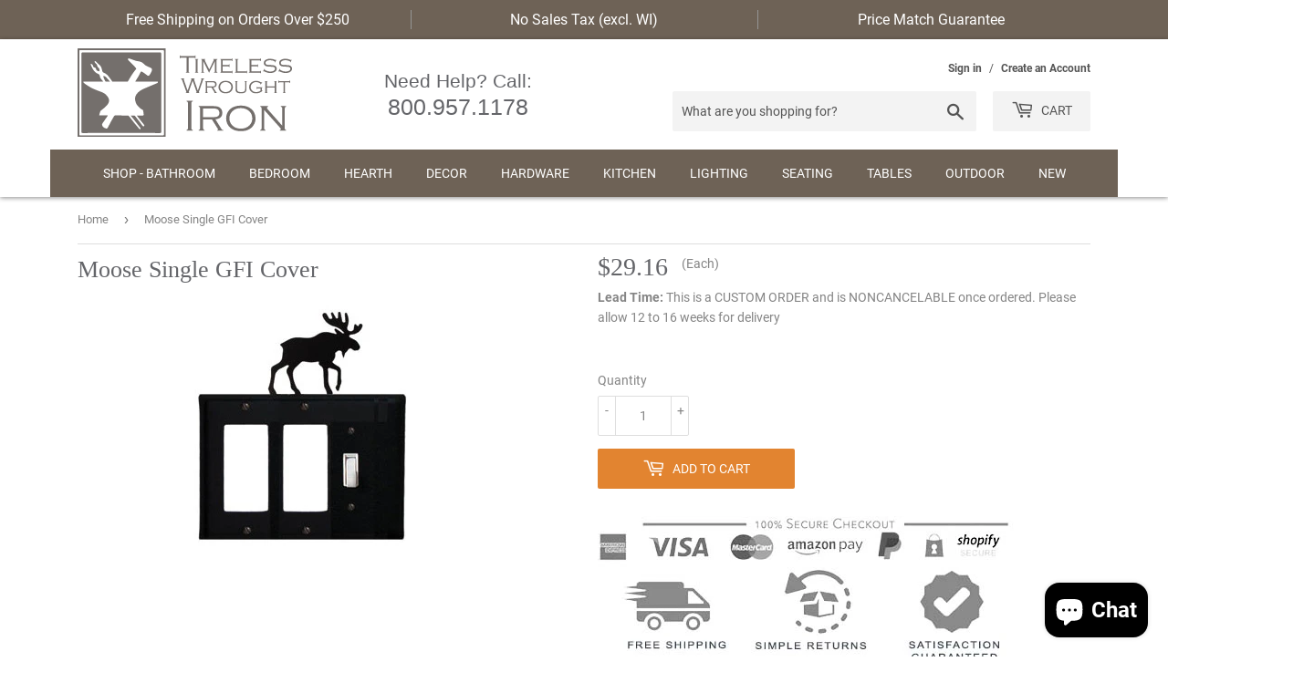

--- FILE ---
content_type: text/html; charset=utf-8
request_url: https://timelesswroughtiron.com/products/moose-single-gfi-cover
body_size: 78690
content:
<!doctype html>
<html class="no-touch no-js">
<head>
  <link rel="stylesheet" href="https://obscure-escarpment-2240.herokuapp.com/stylesheets/bcpo-front.css">
  <script>var bcpo_product={"id":6214386811060,"title":"Moose Single GFI Cover","handle":"moose-single-gfi-cover","description":"\u003ch1\u003e Moose Single Gfi Cover \u003c\/h1\u003e\u003cp\u003eOur decorative wrought iron \u003cstrong\u003e Moose Single GFI Cover \u003c\/strong\u003e features a durable baked on powder coat finish for years of great looks. The \u003cstrong\u003e Moose Single GFI Cover \u003c\/strong\u003e measures approx. 6-1\/2\" W x 8\" H. Wrought iron decor fits well in a variety of settings from rustic to contemporary. This item covers the following configuration - two GFI's on the left and one switch on the right, with silhouette centered on top, and is made to fit all standard electrical components. This item includes all of the necessary mounting hardware. If you have any questions about how to hang something from your wall please contact us @ (800) 957-1178 or contact your local handyman.\u003cbr\u003e \u003c\/p\u003e \u003ch3\u003eSpecifications\u003c\/h3\u003e \u003cul\u003e \u003cli\u003e \u003cspan style=\"font-weight: bold;\"\u003eDimensions: \u003c\/span\u003eApprox. 6-1\/2\" W x 8\" H\u003c\/li\u003e \u003cli\u003e \u003cspan style=\"font-weight: bold;\"\u003eFinish: \u003c\/span\u003e Powder Coated Matte Black\u003c\/li\u003e \u003cli\u003e \u003cspan style=\"font-weight: bold;\"\u003eMaterial: \u003c\/span\u003e Iron\u003c\/li\u003e \u003cli\u003e \u003cspan style=\"font-weight: bold;\"\u003eIndoor \/ Outdoor Recommendation: \u003c\/span\u003e Indoor\u003c\/li\u003e \u003cli\u003e \u003cspan style=\"font-weight: bold;\"\u003eHardware: \u003c\/span\u003eMatching mounting hardware included\u003c\/li\u003e \u003c\/ul\u003e \u003ctable width=\"100%;\"\u003e \u003ctbody\u003e \u003ctr\u003e \u003ctd\u003e\u003ch3\u003eAdditional Information\u003c\/h3\u003e\u003c\/td\u003e \u003c\/tr\u003e \u003ctr\u003e \u003ctd style=\"vertical-align: bottom; letter-spacing: 0pt; word-spacing: 0pt; width: 33%;\"\u003e\u003cp align=\"center\"\u003e\u003cimg src=\"https:\/\/cdn.shopify.com\/s\/files\/1\/0169\/3332\/2816\/files\/american-made-product-page.jpg\" alt=\"This Product is made in America\" style=\"margin-bottom: 5px; width: 120px; height: 70px;\" title=\"This Product is made in America\" align=\"top\" border=\"0\"\u003e\u003cbr\u003e Made in America\u003c\/p\u003e\u003c\/td\u003e \u003ctd style=\"vertical-align: bottom; letter-spacing: 0pt; word-spacing: 0pt;\"\u003e\u003cbr\u003e\u003c\/td\u003e \u003ctd style=\"vertical-align: bottom; letter-spacing: 0pt; word-spacing: 0pt;\"\u003e \u003cp\u003e \u003c\/p\u003e \u003cbr\u003e \u003c\/td\u003e \u003c\/tr\u003e \u003c\/tbody\u003e \u003c\/table\u003e ","published_at":"2021-02-06T01:13:06-06:00","created_at":"2021-02-06T01:13:06-06:00","vendor":"Village Wrought Iron","type":"Hardware","tags":["Combination Covers","EGGS (1-switch and 2-GFIcover)","Electric Wall Plates","Shop by Brand_Village Wrought Iron","Village Wrought Iron","Village Wrought Iron Electical Covers"],"price":2916,"price_min":2916,"price_max":2916,"available":true,"price_varies":false,"compare_at_price":null,"compare_at_price_min":0,"compare_at_price_max":0,"compare_at_price_varies":false,"variants":[{"id":38065299685556,"title":"Default Title","option1":"Default Title","option2":null,"option3":null,"sku":"TWI-EGGS-19","requires_shipping":true,"taxable":true,"featured_image":null,"available":true,"name":"Moose Single GFI Cover","public_title":null,"options":["Default Title"],"price":2916,"weight":907,"compare_at_price":null,"inventory_management":null,"barcode":null,"requires_selling_plan":false,"selling_plan_allocations":[]}],"images":["\/\/timelesswroughtiron.com\/cdn\/shop\/products\/TWI-EGGS-19-2_84abe025-99f0-4f32-9d98-5584d53326a1.jpg?v=1646552094"],"featured_image":"\/\/timelesswroughtiron.com\/cdn\/shop\/products\/TWI-EGGS-19-2_84abe025-99f0-4f32-9d98-5584d53326a1.jpg?v=1646552094","options":["Title"],"media":[{"alt":"Moose Single GFI Cover","id":25047724720308,"position":1,"preview_image":{"aspect_ratio":1.0,"height":284,"width":284,"src":"\/\/timelesswroughtiron.com\/cdn\/shop\/products\/TWI-EGGS-19-2_84abe025-99f0-4f32-9d98-5584d53326a1.jpg?v=1646552094"},"aspect_ratio":1.0,"height":284,"media_type":"image","src":"\/\/timelesswroughtiron.com\/cdn\/shop\/products\/TWI-EGGS-19-2_84abe025-99f0-4f32-9d98-5584d53326a1.jpg?v=1646552094","width":284}],"requires_selling_plan":false,"selling_plan_groups":[],"content":"\u003ch1\u003e Moose Single Gfi Cover \u003c\/h1\u003e\u003cp\u003eOur decorative wrought iron \u003cstrong\u003e Moose Single GFI Cover \u003c\/strong\u003e features a durable baked on powder coat finish for years of great looks. The \u003cstrong\u003e Moose Single GFI Cover \u003c\/strong\u003e measures approx. 6-1\/2\" W x 8\" H. Wrought iron decor fits well in a variety of settings from rustic to contemporary. This item covers the following configuration - two GFI's on the left and one switch on the right, with silhouette centered on top, and is made to fit all standard electrical components. This item includes all of the necessary mounting hardware. If you have any questions about how to hang something from your wall please contact us @ (800) 957-1178 or contact your local handyman.\u003cbr\u003e \u003c\/p\u003e \u003ch3\u003eSpecifications\u003c\/h3\u003e \u003cul\u003e \u003cli\u003e \u003cspan style=\"font-weight: bold;\"\u003eDimensions: \u003c\/span\u003eApprox. 6-1\/2\" W x 8\" H\u003c\/li\u003e \u003cli\u003e \u003cspan style=\"font-weight: bold;\"\u003eFinish: \u003c\/span\u003e Powder Coated Matte Black\u003c\/li\u003e \u003cli\u003e \u003cspan style=\"font-weight: bold;\"\u003eMaterial: \u003c\/span\u003e Iron\u003c\/li\u003e \u003cli\u003e \u003cspan style=\"font-weight: bold;\"\u003eIndoor \/ Outdoor Recommendation: \u003c\/span\u003e Indoor\u003c\/li\u003e \u003cli\u003e \u003cspan style=\"font-weight: bold;\"\u003eHardware: \u003c\/span\u003eMatching mounting hardware included\u003c\/li\u003e \u003c\/ul\u003e \u003ctable width=\"100%;\"\u003e \u003ctbody\u003e \u003ctr\u003e \u003ctd\u003e\u003ch3\u003eAdditional Information\u003c\/h3\u003e\u003c\/td\u003e \u003c\/tr\u003e \u003ctr\u003e \u003ctd style=\"vertical-align: bottom; letter-spacing: 0pt; word-spacing: 0pt; width: 33%;\"\u003e\u003cp align=\"center\"\u003e\u003cimg src=\"https:\/\/cdn.shopify.com\/s\/files\/1\/0169\/3332\/2816\/files\/american-made-product-page.jpg\" alt=\"This Product is made in America\" style=\"margin-bottom: 5px; width: 120px; height: 70px;\" title=\"This Product is made in America\" align=\"top\" border=\"0\"\u003e\u003cbr\u003e Made in America\u003c\/p\u003e\u003c\/td\u003e \u003ctd style=\"vertical-align: bottom; letter-spacing: 0pt; word-spacing: 0pt;\"\u003e\u003cbr\u003e\u003c\/td\u003e \u003ctd style=\"vertical-align: bottom; letter-spacing: 0pt; word-spacing: 0pt;\"\u003e \u003cp\u003e \u003c\/p\u003e \u003cbr\u003e \u003c\/td\u003e \u003c\/tr\u003e \u003c\/tbody\u003e \u003c\/table\u003e "};  var bcpo_settings={"fallback":"default","auto_select":"on","load_main_image":"on","replaceImage":"on","border_style":"round","tooltips":"show","sold_out_style":"transparent","theme":"light","jumbo_colors":"medium","jumbo_images":"medium","circle_swatches":"","inventory_style":"amazon","override_ajax":"on","add_price_addons":"on","money_format2":"${{amount}} USD","money_format_without_currency":"${{amount}}","show_currency":"off","global_auto_image_options":"","global_color_options":"","global_colors":[{"key":"","value":"ecf42f"}],"shop_currency":"USD"};var inventory_quantity = [];inventory_quantity.push(0);if(bcpo_product) { for (var i = 0; i < bcpo_product.variants.length; i += 1) { bcpo_product.variants[i].inventory_quantity = inventory_quantity[i]; }}window.bcpo = window.bcpo || {}; bcpo.cart = {"note":null,"attributes":{},"original_total_price":0,"total_price":0,"total_discount":0,"total_weight":0.0,"item_count":0,"items":[],"requires_shipping":false,"currency":"USD","items_subtotal_price":0,"cart_level_discount_applications":[],"checkout_charge_amount":0}; bcpo.ogFormData = FormData; bcpo.money_with_currency_format = "${{amount}} USD";bcpo.money_format = "${{amount}}";</script>

<!-- Google tag (gtag.js) -->
<script async src="https://www.googletagmanager.com/gtag/js?id=G-PN3CWJVSK8"></script>
<script>
  window.dataLayer = window.dataLayer || [];
  function gtag(){dataLayer.push(arguments);}
  gtag('js', new Date());

  gtag('config', 'G-PN3CWJVSK8');
</script>
  
<meta name="google-site-verification" content="PjFnwKpEX1_cabFssBTG5XGGyaI6WIMHHrcbwgO_jfY" />

  <script>(function(H){H.className=H.className.replace(/\bno-js\b/,'js')})(document.documentElement)</script>
  <!-- Basic page needs ================================================== -->
  <meta charset="utf-8">
  <meta http-equiv="X-UA-Compatible" content="IE=edge,chrome=1">

  
  <link rel="shortcut icon" href="//timelesswroughtiron.com/cdn/shop/files/favicon_32x32.png?v=1614296483" type="image/png" />
  

  <!-- Title and description ================================================== -->
  <title>
  Wrought Iron Moose Single GFI Cover &ndash; timelesswroughtiron
  </title>

  
    <meta name="description" content="Our decorative wrought iron Moose Single GFI Cover features a durable baked on powder coat finish for years of great looks. It measures Approx. 6-1/2&quot; W x 8&quot; H. Wrought iron decor fits well in a variety of settings from rustic to contemporary.">
  

  <!-- Product meta ================================================== -->
  <!-- /snippets/social-meta-tags.liquid -->




<meta property="og:site_name" content="timelesswroughtiron">
<meta property="og:url" content="https://timelesswroughtiron.com/products/moose-single-gfi-cover">
<meta property="og:title" content="Wrought Iron Moose Single GFI Cover">
<meta property="og:type" content="product">
<meta property="og:description" content="Our decorative wrought iron Moose Single GFI Cover features a durable baked on powder coat finish for years of great looks. It measures Approx. 6-1/2&quot; W x 8&quot; H. Wrought iron decor fits well in a variety of settings from rustic to contemporary.">

  <meta property="og:price:amount" content="29.16">
  <meta property="og:price:currency" content="USD">

<meta property="og:image" content="http://timelesswroughtiron.com/cdn/shop/products/TWI-EGGS-19-2_84abe025-99f0-4f32-9d98-5584d53326a1_1200x1200.jpg?v=1646552094">
<meta property="og:image:secure_url" content="https://timelesswroughtiron.com/cdn/shop/products/TWI-EGGS-19-2_84abe025-99f0-4f32-9d98-5584d53326a1_1200x1200.jpg?v=1646552094">


<meta name="twitter:card" content="summary_large_image">
<meta name="twitter:title" content="Wrought Iron Moose Single GFI Cover">
<meta name="twitter:description" content="Our decorative wrought iron Moose Single GFI Cover features a durable baked on powder coat finish for years of great looks. It measures Approx. 6-1/2&quot; W x 8&quot; H. Wrought iron decor fits well in a variety of settings from rustic to contemporary.">


  <!-- Helpers ================================================== -->
  <link rel="canonical" href="https://timelesswroughtiron.com/products/moose-single-gfi-cover">
  <meta name="viewport" content="width=device-width,initial-scale=1">
  
  
  
  
  
  
  
  <!-- CSS ================================================== -->
  <link href="//timelesswroughtiron.com/cdn/shop/t/34/assets/theme.scss.css?v=52913400925301902981710274621" rel="stylesheet" type="text/css" media="all" />

  
  
    <link href="//timelesswroughtiron.com/cdn/shop/t/34/assets/productpage.css?v=141799096896830026931672085560" rel="stylesheet" type="text/css" media="all" />
  
  
  
  <!-- Header hook for plugins ================================================== -->
  <script>window.performance && window.performance.mark && window.performance.mark('shopify.content_for_header.start');</script><meta id="shopify-digital-wallet" name="shopify-digital-wallet" content="/16933322816/digital_wallets/dialog">
<meta name="shopify-checkout-api-token" content="12092a4f1a310dacd3dad5f4cb2965cd">
<meta id="in-context-paypal-metadata" data-shop-id="16933322816" data-venmo-supported="false" data-environment="production" data-locale="en_US" data-paypal-v4="true" data-currency="USD">
<link rel="alternate" type="application/json+oembed" href="https://timelesswroughtiron.com/products/moose-single-gfi-cover.oembed">
<script async="async" src="/checkouts/internal/preloads.js?locale=en-US"></script>
<link rel="preconnect" href="https://shop.app" crossorigin="anonymous">
<script async="async" src="https://shop.app/checkouts/internal/preloads.js?locale=en-US&shop_id=16933322816" crossorigin="anonymous"></script>
<script id="apple-pay-shop-capabilities" type="application/json">{"shopId":16933322816,"countryCode":"US","currencyCode":"USD","merchantCapabilities":["supports3DS"],"merchantId":"gid:\/\/shopify\/Shop\/16933322816","merchantName":"timelesswroughtiron","requiredBillingContactFields":["postalAddress","email","phone"],"requiredShippingContactFields":["postalAddress","email","phone"],"shippingType":"shipping","supportedNetworks":["visa","masterCard","amex","discover","elo","jcb"],"total":{"type":"pending","label":"timelesswroughtiron","amount":"1.00"},"shopifyPaymentsEnabled":true,"supportsSubscriptions":true}</script>
<script id="shopify-features" type="application/json">{"accessToken":"12092a4f1a310dacd3dad5f4cb2965cd","betas":["rich-media-storefront-analytics"],"domain":"timelesswroughtiron.com","predictiveSearch":true,"shopId":16933322816,"locale":"en"}</script>
<script>var Shopify = Shopify || {};
Shopify.shop = "timelesswroughtiron.myshopify.com";
Shopify.locale = "en";
Shopify.currency = {"active":"USD","rate":"1.0"};
Shopify.country = "US";
Shopify.theme = {"name":"SUPPLY GA4","id":140554862867,"schema_name":"Supply","schema_version":"9.0.4","theme_store_id":679,"role":"main"};
Shopify.theme.handle = "null";
Shopify.theme.style = {"id":null,"handle":null};
Shopify.cdnHost = "timelesswroughtiron.com/cdn";
Shopify.routes = Shopify.routes || {};
Shopify.routes.root = "/";</script>
<script type="module">!function(o){(o.Shopify=o.Shopify||{}).modules=!0}(window);</script>
<script>!function(o){function n(){var o=[];function n(){o.push(Array.prototype.slice.apply(arguments))}return n.q=o,n}var t=o.Shopify=o.Shopify||{};t.loadFeatures=n(),t.autoloadFeatures=n()}(window);</script>
<script>
  window.ShopifyPay = window.ShopifyPay || {};
  window.ShopifyPay.apiHost = "shop.app\/pay";
  window.ShopifyPay.redirectState = null;
</script>
<script id="shop-js-analytics" type="application/json">{"pageType":"product"}</script>
<script defer="defer" async type="module" src="//timelesswroughtiron.com/cdn/shopifycloud/shop-js/modules/v2/client.init-shop-cart-sync_BT-GjEfc.en.esm.js"></script>
<script defer="defer" async type="module" src="//timelesswroughtiron.com/cdn/shopifycloud/shop-js/modules/v2/chunk.common_D58fp_Oc.esm.js"></script>
<script defer="defer" async type="module" src="//timelesswroughtiron.com/cdn/shopifycloud/shop-js/modules/v2/chunk.modal_xMitdFEc.esm.js"></script>
<script type="module">
  await import("//timelesswroughtiron.com/cdn/shopifycloud/shop-js/modules/v2/client.init-shop-cart-sync_BT-GjEfc.en.esm.js");
await import("//timelesswroughtiron.com/cdn/shopifycloud/shop-js/modules/v2/chunk.common_D58fp_Oc.esm.js");
await import("//timelesswroughtiron.com/cdn/shopifycloud/shop-js/modules/v2/chunk.modal_xMitdFEc.esm.js");

  window.Shopify.SignInWithShop?.initShopCartSync?.({"fedCMEnabled":true,"windoidEnabled":true});

</script>
<script>
  window.Shopify = window.Shopify || {};
  if (!window.Shopify.featureAssets) window.Shopify.featureAssets = {};
  window.Shopify.featureAssets['shop-js'] = {"shop-cart-sync":["modules/v2/client.shop-cart-sync_DZOKe7Ll.en.esm.js","modules/v2/chunk.common_D58fp_Oc.esm.js","modules/v2/chunk.modal_xMitdFEc.esm.js"],"init-fed-cm":["modules/v2/client.init-fed-cm_B6oLuCjv.en.esm.js","modules/v2/chunk.common_D58fp_Oc.esm.js","modules/v2/chunk.modal_xMitdFEc.esm.js"],"shop-cash-offers":["modules/v2/client.shop-cash-offers_D2sdYoxE.en.esm.js","modules/v2/chunk.common_D58fp_Oc.esm.js","modules/v2/chunk.modal_xMitdFEc.esm.js"],"shop-login-button":["modules/v2/client.shop-login-button_QeVjl5Y3.en.esm.js","modules/v2/chunk.common_D58fp_Oc.esm.js","modules/v2/chunk.modal_xMitdFEc.esm.js"],"pay-button":["modules/v2/client.pay-button_DXTOsIq6.en.esm.js","modules/v2/chunk.common_D58fp_Oc.esm.js","modules/v2/chunk.modal_xMitdFEc.esm.js"],"shop-button":["modules/v2/client.shop-button_DQZHx9pm.en.esm.js","modules/v2/chunk.common_D58fp_Oc.esm.js","modules/v2/chunk.modal_xMitdFEc.esm.js"],"avatar":["modules/v2/client.avatar_BTnouDA3.en.esm.js"],"init-windoid":["modules/v2/client.init-windoid_CR1B-cfM.en.esm.js","modules/v2/chunk.common_D58fp_Oc.esm.js","modules/v2/chunk.modal_xMitdFEc.esm.js"],"init-shop-for-new-customer-accounts":["modules/v2/client.init-shop-for-new-customer-accounts_C_vY_xzh.en.esm.js","modules/v2/client.shop-login-button_QeVjl5Y3.en.esm.js","modules/v2/chunk.common_D58fp_Oc.esm.js","modules/v2/chunk.modal_xMitdFEc.esm.js"],"init-shop-email-lookup-coordinator":["modules/v2/client.init-shop-email-lookup-coordinator_BI7n9ZSv.en.esm.js","modules/v2/chunk.common_D58fp_Oc.esm.js","modules/v2/chunk.modal_xMitdFEc.esm.js"],"init-shop-cart-sync":["modules/v2/client.init-shop-cart-sync_BT-GjEfc.en.esm.js","modules/v2/chunk.common_D58fp_Oc.esm.js","modules/v2/chunk.modal_xMitdFEc.esm.js"],"shop-toast-manager":["modules/v2/client.shop-toast-manager_DiYdP3xc.en.esm.js","modules/v2/chunk.common_D58fp_Oc.esm.js","modules/v2/chunk.modal_xMitdFEc.esm.js"],"init-customer-accounts":["modules/v2/client.init-customer-accounts_D9ZNqS-Q.en.esm.js","modules/v2/client.shop-login-button_QeVjl5Y3.en.esm.js","modules/v2/chunk.common_D58fp_Oc.esm.js","modules/v2/chunk.modal_xMitdFEc.esm.js"],"init-customer-accounts-sign-up":["modules/v2/client.init-customer-accounts-sign-up_iGw4briv.en.esm.js","modules/v2/client.shop-login-button_QeVjl5Y3.en.esm.js","modules/v2/chunk.common_D58fp_Oc.esm.js","modules/v2/chunk.modal_xMitdFEc.esm.js"],"shop-follow-button":["modules/v2/client.shop-follow-button_CqMgW2wH.en.esm.js","modules/v2/chunk.common_D58fp_Oc.esm.js","modules/v2/chunk.modal_xMitdFEc.esm.js"],"checkout-modal":["modules/v2/client.checkout-modal_xHeaAweL.en.esm.js","modules/v2/chunk.common_D58fp_Oc.esm.js","modules/v2/chunk.modal_xMitdFEc.esm.js"],"shop-login":["modules/v2/client.shop-login_D91U-Q7h.en.esm.js","modules/v2/chunk.common_D58fp_Oc.esm.js","modules/v2/chunk.modal_xMitdFEc.esm.js"],"lead-capture":["modules/v2/client.lead-capture_BJmE1dJe.en.esm.js","modules/v2/chunk.common_D58fp_Oc.esm.js","modules/v2/chunk.modal_xMitdFEc.esm.js"],"payment-terms":["modules/v2/client.payment-terms_Ci9AEqFq.en.esm.js","modules/v2/chunk.common_D58fp_Oc.esm.js","modules/v2/chunk.modal_xMitdFEc.esm.js"]};
</script>
<script>(function() {
  var isLoaded = false;
  function asyncLoad() {
    if (isLoaded) return;
    isLoaded = true;
    var urls = ["https:\/\/cdn.enlistly.com\/trail\/timelesswroughtiron.myshopify.com-c596871ee0ef17a78b859399a04c3310.js?shop=timelesswroughtiron.myshopify.com","\/\/cdn.shopify.com\/proxy\/8afb0dbe51eb26cd54def87315ba701e05167be878352128a9b099463d6965bc\/obscure-escarpment-2240.herokuapp.com\/js\/best_custom_product_options.js?shop=timelesswroughtiron.myshopify.com\u0026sp-cache-control=cHVibGljLCBtYXgtYWdlPTkwMA","https:\/\/cdn1.stamped.io\/files\/widget.min.js?shop=timelesswroughtiron.myshopify.com","\/\/cdn.shopify.com\/proxy\/924a0d8e80fb59b774e3399e1e79e0c80710dbd58b785bf16454e6581ef42e61\/bingshoppingtool-t2app-prod.trafficmanager.net\/uet\/tracking_script?shop=timelesswroughtiron.myshopify.com\u0026sp-cache-control=cHVibGljLCBtYXgtYWdlPTkwMA"];
    for (var i = 0; i < urls.length; i++) {
      var s = document.createElement('script');
      s.type = 'text/javascript';
      s.async = true;
      s.src = urls[i];
      var x = document.getElementsByTagName('script')[0];
      x.parentNode.insertBefore(s, x);
    }
  };
  if(window.attachEvent) {
    window.attachEvent('onload', asyncLoad);
  } else {
    window.addEventListener('load', asyncLoad, false);
  }
})();</script>
<script id="__st">var __st={"a":16933322816,"offset":-21600,"reqid":"56a2e710-c655-4173-b6f5-0a727617e201-1769418583","pageurl":"timelesswroughtiron.com\/products\/moose-single-gfi-cover","u":"77064b550ddb","p":"product","rtyp":"product","rid":6214386811060};</script>
<script>window.ShopifyPaypalV4VisibilityTracking = true;</script>
<script id="captcha-bootstrap">!function(){'use strict';const t='contact',e='account',n='new_comment',o=[[t,t],['blogs',n],['comments',n],[t,'customer']],c=[[e,'customer_login'],[e,'guest_login'],[e,'recover_customer_password'],[e,'create_customer']],r=t=>t.map((([t,e])=>`form[action*='/${t}']:not([data-nocaptcha='true']) input[name='form_type'][value='${e}']`)).join(','),a=t=>()=>t?[...document.querySelectorAll(t)].map((t=>t.form)):[];function s(){const t=[...o],e=r(t);return a(e)}const i='password',u='form_key',d=['recaptcha-v3-token','g-recaptcha-response','h-captcha-response',i],f=()=>{try{return window.sessionStorage}catch{return}},m='__shopify_v',_=t=>t.elements[u];function p(t,e,n=!1){try{const o=window.sessionStorage,c=JSON.parse(o.getItem(e)),{data:r}=function(t){const{data:e,action:n}=t;return t[m]||n?{data:e,action:n}:{data:t,action:n}}(c);for(const[e,n]of Object.entries(r))t.elements[e]&&(t.elements[e].value=n);n&&o.removeItem(e)}catch(o){console.error('form repopulation failed',{error:o})}}const l='form_type',E='cptcha';function T(t){t.dataset[E]=!0}const w=window,h=w.document,L='Shopify',v='ce_forms',y='captcha';let A=!1;((t,e)=>{const n=(g='f06e6c50-85a8-45c8-87d0-21a2b65856fe',I='https://cdn.shopify.com/shopifycloud/storefront-forms-hcaptcha/ce_storefront_forms_captcha_hcaptcha.v1.5.2.iife.js',D={infoText:'Protected by hCaptcha',privacyText:'Privacy',termsText:'Terms'},(t,e,n)=>{const o=w[L][v],c=o.bindForm;if(c)return c(t,g,e,D).then(n);var r;o.q.push([[t,g,e,D],n]),r=I,A||(h.body.append(Object.assign(h.createElement('script'),{id:'captcha-provider',async:!0,src:r})),A=!0)});var g,I,D;w[L]=w[L]||{},w[L][v]=w[L][v]||{},w[L][v].q=[],w[L][y]=w[L][y]||{},w[L][y].protect=function(t,e){n(t,void 0,e),T(t)},Object.freeze(w[L][y]),function(t,e,n,w,h,L){const[v,y,A,g]=function(t,e,n){const i=e?o:[],u=t?c:[],d=[...i,...u],f=r(d),m=r(i),_=r(d.filter((([t,e])=>n.includes(e))));return[a(f),a(m),a(_),s()]}(w,h,L),I=t=>{const e=t.target;return e instanceof HTMLFormElement?e:e&&e.form},D=t=>v().includes(t);t.addEventListener('submit',(t=>{const e=I(t);if(!e)return;const n=D(e)&&!e.dataset.hcaptchaBound&&!e.dataset.recaptchaBound,o=_(e),c=g().includes(e)&&(!o||!o.value);(n||c)&&t.preventDefault(),c&&!n&&(function(t){try{if(!f())return;!function(t){const e=f();if(!e)return;const n=_(t);if(!n)return;const o=n.value;o&&e.removeItem(o)}(t);const e=Array.from(Array(32),(()=>Math.random().toString(36)[2])).join('');!function(t,e){_(t)||t.append(Object.assign(document.createElement('input'),{type:'hidden',name:u})),t.elements[u].value=e}(t,e),function(t,e){const n=f();if(!n)return;const o=[...t.querySelectorAll(`input[type='${i}']`)].map((({name:t})=>t)),c=[...d,...o],r={};for(const[a,s]of new FormData(t).entries())c.includes(a)||(r[a]=s);n.setItem(e,JSON.stringify({[m]:1,action:t.action,data:r}))}(t,e)}catch(e){console.error('failed to persist form',e)}}(e),e.submit())}));const S=(t,e)=>{t&&!t.dataset[E]&&(n(t,e.some((e=>e===t))),T(t))};for(const o of['focusin','change'])t.addEventListener(o,(t=>{const e=I(t);D(e)&&S(e,y())}));const B=e.get('form_key'),M=e.get(l),P=B&&M;t.addEventListener('DOMContentLoaded',(()=>{const t=y();if(P)for(const e of t)e.elements[l].value===M&&p(e,B);[...new Set([...A(),...v().filter((t=>'true'===t.dataset.shopifyCaptcha))])].forEach((e=>S(e,t)))}))}(h,new URLSearchParams(w.location.search),n,t,e,['guest_login'])})(!0,!0)}();</script>
<script integrity="sha256-4kQ18oKyAcykRKYeNunJcIwy7WH5gtpwJnB7kiuLZ1E=" data-source-attribution="shopify.loadfeatures" defer="defer" src="//timelesswroughtiron.com/cdn/shopifycloud/storefront/assets/storefront/load_feature-a0a9edcb.js" crossorigin="anonymous"></script>
<script crossorigin="anonymous" defer="defer" src="//timelesswroughtiron.com/cdn/shopifycloud/storefront/assets/shopify_pay/storefront-65b4c6d7.js?v=20250812"></script>
<script data-source-attribution="shopify.dynamic_checkout.dynamic.init">var Shopify=Shopify||{};Shopify.PaymentButton=Shopify.PaymentButton||{isStorefrontPortableWallets:!0,init:function(){window.Shopify.PaymentButton.init=function(){};var t=document.createElement("script");t.src="https://timelesswroughtiron.com/cdn/shopifycloud/portable-wallets/latest/portable-wallets.en.js",t.type="module",document.head.appendChild(t)}};
</script>
<script data-source-attribution="shopify.dynamic_checkout.buyer_consent">
  function portableWalletsHideBuyerConsent(e){var t=document.getElementById("shopify-buyer-consent"),n=document.getElementById("shopify-subscription-policy-button");t&&n&&(t.classList.add("hidden"),t.setAttribute("aria-hidden","true"),n.removeEventListener("click",e))}function portableWalletsShowBuyerConsent(e){var t=document.getElementById("shopify-buyer-consent"),n=document.getElementById("shopify-subscription-policy-button");t&&n&&(t.classList.remove("hidden"),t.removeAttribute("aria-hidden"),n.addEventListener("click",e))}window.Shopify?.PaymentButton&&(window.Shopify.PaymentButton.hideBuyerConsent=portableWalletsHideBuyerConsent,window.Shopify.PaymentButton.showBuyerConsent=portableWalletsShowBuyerConsent);
</script>
<script data-source-attribution="shopify.dynamic_checkout.cart.bootstrap">document.addEventListener("DOMContentLoaded",(function(){function t(){return document.querySelector("shopify-accelerated-checkout-cart, shopify-accelerated-checkout")}if(t())Shopify.PaymentButton.init();else{new MutationObserver((function(e,n){t()&&(Shopify.PaymentButton.init(),n.disconnect())})).observe(document.body,{childList:!0,subtree:!0})}}));
</script>
<link id="shopify-accelerated-checkout-styles" rel="stylesheet" media="screen" href="https://timelesswroughtiron.com/cdn/shopifycloud/portable-wallets/latest/accelerated-checkout-backwards-compat.css" crossorigin="anonymous">
<style id="shopify-accelerated-checkout-cart">
        #shopify-buyer-consent {
  margin-top: 1em;
  display: inline-block;
  width: 100%;
}

#shopify-buyer-consent.hidden {
  display: none;
}

#shopify-subscription-policy-button {
  background: none;
  border: none;
  padding: 0;
  text-decoration: underline;
  font-size: inherit;
  cursor: pointer;
}

#shopify-subscription-policy-button::before {
  box-shadow: none;
}

      </style>

<script>window.performance && window.performance.mark && window.performance.mark('shopify.content_for_header.end');</script>
  <script id="vopo-head">(function () {
	if (((document.documentElement.innerHTML.includes('asyncLoad') && !document.documentElement.innerHTML.includes('\\/obscure' + '-escarpment-2240')) || (window.bcpo && bcpo.disabled)) && !window.location.href.match(/[&?]yesbcpo/)) return;
	var script = document.createElement('script');
	var reg = new RegExp('\\\\/\\\\/cdn\\.shopify\\.com\\\\/proxy\\\\/[a-z0-9]+\\\\/obscure-escarpment-2240\\.herokuapp\\.com\\\\/js\\\\/best_custom_product_options\\.js[^"]+');
	var match = reg.exec(document.documentElement.innerHTML);
	script.src = match[0].split('\\').join('').replace('%3f', '?').replace('u0026', '&');
	var vopoHead = document.getElementById('vopo-head'); vopoHead.parentNode.insertBefore(script, vopoHead);
})();
</script>

  
  

  
  <script src="//timelesswroughtiron.com/cdn/shop/t/34/assets/jquery-2.2.3.min.js?v=58211863146907186831672085560" type="text/javascript"></script>

  <script src="//timelesswroughtiron.com/cdn/shop/t/34/assets/lazysizes.min.js?v=8147953233334221341672085560" async="async"></script>
  <script src="//timelesswroughtiron.com/cdn/shop/t/34/assets/vendor.js?v=106177282645720727331672085560" defer="defer"></script>
  <script src="//timelesswroughtiron.com/cdn/shop/t/34/assets/theme.js?v=3205298967115848121672085560" defer="defer"></script>
   
  <script src="//timelesswroughtiron.com/cdn/shop/t/34/assets/ParagraphTextSlider.js?v=28627198351804126111672085560" defer="defer"></script>
   

<script src="https://cdn.shopify.com/extensions/e8878072-2f6b-4e89-8082-94b04320908d/inbox-1254/assets/inbox-chat-loader.js" type="text/javascript" defer="defer"></script>
<link href="https://monorail-edge.shopifysvc.com" rel="dns-prefetch">
<script>(function(){if ("sendBeacon" in navigator && "performance" in window) {try {var session_token_from_headers = performance.getEntriesByType('navigation')[0].serverTiming.find(x => x.name == '_s').description;} catch {var session_token_from_headers = undefined;}var session_cookie_matches = document.cookie.match(/_shopify_s=([^;]*)/);var session_token_from_cookie = session_cookie_matches && session_cookie_matches.length === 2 ? session_cookie_matches[1] : "";var session_token = session_token_from_headers || session_token_from_cookie || "";function handle_abandonment_event(e) {var entries = performance.getEntries().filter(function(entry) {return /monorail-edge.shopifysvc.com/.test(entry.name);});if (!window.abandonment_tracked && entries.length === 0) {window.abandonment_tracked = true;var currentMs = Date.now();var navigation_start = performance.timing.navigationStart;var payload = {shop_id: 16933322816,url: window.location.href,navigation_start,duration: currentMs - navigation_start,session_token,page_type: "product"};window.navigator.sendBeacon("https://monorail-edge.shopifysvc.com/v1/produce", JSON.stringify({schema_id: "online_store_buyer_site_abandonment/1.1",payload: payload,metadata: {event_created_at_ms: currentMs,event_sent_at_ms: currentMs}}));}}window.addEventListener('pagehide', handle_abandonment_event);}}());</script>
<script id="web-pixels-manager-setup">(function e(e,d,r,n,o){if(void 0===o&&(o={}),!Boolean(null===(a=null===(i=window.Shopify)||void 0===i?void 0:i.analytics)||void 0===a?void 0:a.replayQueue)){var i,a;window.Shopify=window.Shopify||{};var t=window.Shopify;t.analytics=t.analytics||{};var s=t.analytics;s.replayQueue=[],s.publish=function(e,d,r){return s.replayQueue.push([e,d,r]),!0};try{self.performance.mark("wpm:start")}catch(e){}var l=function(){var e={modern:/Edge?\/(1{2}[4-9]|1[2-9]\d|[2-9]\d{2}|\d{4,})\.\d+(\.\d+|)|Firefox\/(1{2}[4-9]|1[2-9]\d|[2-9]\d{2}|\d{4,})\.\d+(\.\d+|)|Chrom(ium|e)\/(9{2}|\d{3,})\.\d+(\.\d+|)|(Maci|X1{2}).+ Version\/(15\.\d+|(1[6-9]|[2-9]\d|\d{3,})\.\d+)([,.]\d+|)( \(\w+\)|)( Mobile\/\w+|) Safari\/|Chrome.+OPR\/(9{2}|\d{3,})\.\d+\.\d+|(CPU[ +]OS|iPhone[ +]OS|CPU[ +]iPhone|CPU IPhone OS|CPU iPad OS)[ +]+(15[._]\d+|(1[6-9]|[2-9]\d|\d{3,})[._]\d+)([._]\d+|)|Android:?[ /-](13[3-9]|1[4-9]\d|[2-9]\d{2}|\d{4,})(\.\d+|)(\.\d+|)|Android.+Firefox\/(13[5-9]|1[4-9]\d|[2-9]\d{2}|\d{4,})\.\d+(\.\d+|)|Android.+Chrom(ium|e)\/(13[3-9]|1[4-9]\d|[2-9]\d{2}|\d{4,})\.\d+(\.\d+|)|SamsungBrowser\/([2-9]\d|\d{3,})\.\d+/,legacy:/Edge?\/(1[6-9]|[2-9]\d|\d{3,})\.\d+(\.\d+|)|Firefox\/(5[4-9]|[6-9]\d|\d{3,})\.\d+(\.\d+|)|Chrom(ium|e)\/(5[1-9]|[6-9]\d|\d{3,})\.\d+(\.\d+|)([\d.]+$|.*Safari\/(?![\d.]+ Edge\/[\d.]+$))|(Maci|X1{2}).+ Version\/(10\.\d+|(1[1-9]|[2-9]\d|\d{3,})\.\d+)([,.]\d+|)( \(\w+\)|)( Mobile\/\w+|) Safari\/|Chrome.+OPR\/(3[89]|[4-9]\d|\d{3,})\.\d+\.\d+|(CPU[ +]OS|iPhone[ +]OS|CPU[ +]iPhone|CPU IPhone OS|CPU iPad OS)[ +]+(10[._]\d+|(1[1-9]|[2-9]\d|\d{3,})[._]\d+)([._]\d+|)|Android:?[ /-](13[3-9]|1[4-9]\d|[2-9]\d{2}|\d{4,})(\.\d+|)(\.\d+|)|Mobile Safari.+OPR\/([89]\d|\d{3,})\.\d+\.\d+|Android.+Firefox\/(13[5-9]|1[4-9]\d|[2-9]\d{2}|\d{4,})\.\d+(\.\d+|)|Android.+Chrom(ium|e)\/(13[3-9]|1[4-9]\d|[2-9]\d{2}|\d{4,})\.\d+(\.\d+|)|Android.+(UC? ?Browser|UCWEB|U3)[ /]?(15\.([5-9]|\d{2,})|(1[6-9]|[2-9]\d|\d{3,})\.\d+)\.\d+|SamsungBrowser\/(5\.\d+|([6-9]|\d{2,})\.\d+)|Android.+MQ{2}Browser\/(14(\.(9|\d{2,})|)|(1[5-9]|[2-9]\d|\d{3,})(\.\d+|))(\.\d+|)|K[Aa][Ii]OS\/(3\.\d+|([4-9]|\d{2,})\.\d+)(\.\d+|)/},d=e.modern,r=e.legacy,n=navigator.userAgent;return n.match(d)?"modern":n.match(r)?"legacy":"unknown"}(),u="modern"===l?"modern":"legacy",c=(null!=n?n:{modern:"",legacy:""})[u],f=function(e){return[e.baseUrl,"/wpm","/b",e.hashVersion,"modern"===e.buildTarget?"m":"l",".js"].join("")}({baseUrl:d,hashVersion:r,buildTarget:u}),m=function(e){var d=e.version,r=e.bundleTarget,n=e.surface,o=e.pageUrl,i=e.monorailEndpoint;return{emit:function(e){var a=e.status,t=e.errorMsg,s=(new Date).getTime(),l=JSON.stringify({metadata:{event_sent_at_ms:s},events:[{schema_id:"web_pixels_manager_load/3.1",payload:{version:d,bundle_target:r,page_url:o,status:a,surface:n,error_msg:t},metadata:{event_created_at_ms:s}}]});if(!i)return console&&console.warn&&console.warn("[Web Pixels Manager] No Monorail endpoint provided, skipping logging."),!1;try{return self.navigator.sendBeacon.bind(self.navigator)(i,l)}catch(e){}var u=new XMLHttpRequest;try{return u.open("POST",i,!0),u.setRequestHeader("Content-Type","text/plain"),u.send(l),!0}catch(e){return console&&console.warn&&console.warn("[Web Pixels Manager] Got an unhandled error while logging to Monorail."),!1}}}}({version:r,bundleTarget:l,surface:e.surface,pageUrl:self.location.href,monorailEndpoint:e.monorailEndpoint});try{o.browserTarget=l,function(e){var d=e.src,r=e.async,n=void 0===r||r,o=e.onload,i=e.onerror,a=e.sri,t=e.scriptDataAttributes,s=void 0===t?{}:t,l=document.createElement("script"),u=document.querySelector("head"),c=document.querySelector("body");if(l.async=n,l.src=d,a&&(l.integrity=a,l.crossOrigin="anonymous"),s)for(var f in s)if(Object.prototype.hasOwnProperty.call(s,f))try{l.dataset[f]=s[f]}catch(e){}if(o&&l.addEventListener("load",o),i&&l.addEventListener("error",i),u)u.appendChild(l);else{if(!c)throw new Error("Did not find a head or body element to append the script");c.appendChild(l)}}({src:f,async:!0,onload:function(){if(!function(){var e,d;return Boolean(null===(d=null===(e=window.Shopify)||void 0===e?void 0:e.analytics)||void 0===d?void 0:d.initialized)}()){var d=window.webPixelsManager.init(e)||void 0;if(d){var r=window.Shopify.analytics;r.replayQueue.forEach((function(e){var r=e[0],n=e[1],o=e[2];d.publishCustomEvent(r,n,o)})),r.replayQueue=[],r.publish=d.publishCustomEvent,r.visitor=d.visitor,r.initialized=!0}}},onerror:function(){return m.emit({status:"failed",errorMsg:"".concat(f," has failed to load")})},sri:function(e){var d=/^sha384-[A-Za-z0-9+/=]+$/;return"string"==typeof e&&d.test(e)}(c)?c:"",scriptDataAttributes:o}),m.emit({status:"loading"})}catch(e){m.emit({status:"failed",errorMsg:(null==e?void 0:e.message)||"Unknown error"})}}})({shopId: 16933322816,storefrontBaseUrl: "https://timelesswroughtiron.com",extensionsBaseUrl: "https://extensions.shopifycdn.com/cdn/shopifycloud/web-pixels-manager",monorailEndpoint: "https://monorail-edge.shopifysvc.com/unstable/produce_batch",surface: "storefront-renderer",enabledBetaFlags: ["2dca8a86"],webPixelsConfigList: [{"id":"2037645587","configuration":"{\"ti\":\"14007870\",\"endpoint\":\"https:\/\/bat.bing.com\/action\/0\"}","eventPayloadVersion":"v1","runtimeContext":"STRICT","scriptVersion":"5ee93563fe31b11d2d65e2f09a5229dc","type":"APP","apiClientId":2997493,"privacyPurposes":["ANALYTICS","MARKETING","SALE_OF_DATA"],"dataSharingAdjustments":{"protectedCustomerApprovalScopes":["read_customer_personal_data"]}},{"id":"433684755","configuration":"{\"pixel_id\":\"1555275468109617\",\"pixel_type\":\"facebook_pixel\",\"metaapp_system_user_token\":\"-\"}","eventPayloadVersion":"v1","runtimeContext":"OPEN","scriptVersion":"ca16bc87fe92b6042fbaa3acc2fbdaa6","type":"APP","apiClientId":2329312,"privacyPurposes":["ANALYTICS","MARKETING","SALE_OF_DATA"],"dataSharingAdjustments":{"protectedCustomerApprovalScopes":["read_customer_address","read_customer_email","read_customer_name","read_customer_personal_data","read_customer_phone"]}},{"id":"shopify-app-pixel","configuration":"{}","eventPayloadVersion":"v1","runtimeContext":"STRICT","scriptVersion":"0450","apiClientId":"shopify-pixel","type":"APP","privacyPurposes":["ANALYTICS","MARKETING"]},{"id":"shopify-custom-pixel","eventPayloadVersion":"v1","runtimeContext":"LAX","scriptVersion":"0450","apiClientId":"shopify-pixel","type":"CUSTOM","privacyPurposes":["ANALYTICS","MARKETING"]}],isMerchantRequest: false,initData: {"shop":{"name":"timelesswroughtiron","paymentSettings":{"currencyCode":"USD"},"myshopifyDomain":"timelesswroughtiron.myshopify.com","countryCode":"US","storefrontUrl":"https:\/\/timelesswroughtiron.com"},"customer":null,"cart":null,"checkout":null,"productVariants":[{"price":{"amount":29.16,"currencyCode":"USD"},"product":{"title":"Moose Single GFI Cover","vendor":"Village Wrought Iron","id":"6214386811060","untranslatedTitle":"Moose Single GFI Cover","url":"\/products\/moose-single-gfi-cover","type":"Hardware"},"id":"38065299685556","image":{"src":"\/\/timelesswroughtiron.com\/cdn\/shop\/products\/TWI-EGGS-19-2_84abe025-99f0-4f32-9d98-5584d53326a1.jpg?v=1646552094"},"sku":"TWI-EGGS-19","title":"Default Title","untranslatedTitle":"Default Title"}],"purchasingCompany":null},},"https://timelesswroughtiron.com/cdn","fcfee988w5aeb613cpc8e4bc33m6693e112",{"modern":"","legacy":""},{"shopId":"16933322816","storefrontBaseUrl":"https:\/\/timelesswroughtiron.com","extensionBaseUrl":"https:\/\/extensions.shopifycdn.com\/cdn\/shopifycloud\/web-pixels-manager","surface":"storefront-renderer","enabledBetaFlags":"[\"2dca8a86\"]","isMerchantRequest":"false","hashVersion":"fcfee988w5aeb613cpc8e4bc33m6693e112","publish":"custom","events":"[[\"page_viewed\",{}],[\"product_viewed\",{\"productVariant\":{\"price\":{\"amount\":29.16,\"currencyCode\":\"USD\"},\"product\":{\"title\":\"Moose Single GFI Cover\",\"vendor\":\"Village Wrought Iron\",\"id\":\"6214386811060\",\"untranslatedTitle\":\"Moose Single GFI Cover\",\"url\":\"\/products\/moose-single-gfi-cover\",\"type\":\"Hardware\"},\"id\":\"38065299685556\",\"image\":{\"src\":\"\/\/timelesswroughtiron.com\/cdn\/shop\/products\/TWI-EGGS-19-2_84abe025-99f0-4f32-9d98-5584d53326a1.jpg?v=1646552094\"},\"sku\":\"TWI-EGGS-19\",\"title\":\"Default Title\",\"untranslatedTitle\":\"Default Title\"}}]]"});</script><script>
  window.ShopifyAnalytics = window.ShopifyAnalytics || {};
  window.ShopifyAnalytics.meta = window.ShopifyAnalytics.meta || {};
  window.ShopifyAnalytics.meta.currency = 'USD';
  var meta = {"product":{"id":6214386811060,"gid":"gid:\/\/shopify\/Product\/6214386811060","vendor":"Village Wrought Iron","type":"Hardware","handle":"moose-single-gfi-cover","variants":[{"id":38065299685556,"price":2916,"name":"Moose Single GFI Cover","public_title":null,"sku":"TWI-EGGS-19"}],"remote":false},"page":{"pageType":"product","resourceType":"product","resourceId":6214386811060,"requestId":"56a2e710-c655-4173-b6f5-0a727617e201-1769418583"}};
  for (var attr in meta) {
    window.ShopifyAnalytics.meta[attr] = meta[attr];
  }
</script>
<script class="analytics">
  (function () {
    var customDocumentWrite = function(content) {
      var jquery = null;

      if (window.jQuery) {
        jquery = window.jQuery;
      } else if (window.Checkout && window.Checkout.$) {
        jquery = window.Checkout.$;
      }

      if (jquery) {
        jquery('body').append(content);
      }
    };

    var hasLoggedConversion = function(token) {
      if (token) {
        return document.cookie.indexOf('loggedConversion=' + token) !== -1;
      }
      return false;
    }

    var setCookieIfConversion = function(token) {
      if (token) {
        var twoMonthsFromNow = new Date(Date.now());
        twoMonthsFromNow.setMonth(twoMonthsFromNow.getMonth() + 2);

        document.cookie = 'loggedConversion=' + token + '; expires=' + twoMonthsFromNow;
      }
    }

    var trekkie = window.ShopifyAnalytics.lib = window.trekkie = window.trekkie || [];
    if (trekkie.integrations) {
      return;
    }
    trekkie.methods = [
      'identify',
      'page',
      'ready',
      'track',
      'trackForm',
      'trackLink'
    ];
    trekkie.factory = function(method) {
      return function() {
        var args = Array.prototype.slice.call(arguments);
        args.unshift(method);
        trekkie.push(args);
        return trekkie;
      };
    };
    for (var i = 0; i < trekkie.methods.length; i++) {
      var key = trekkie.methods[i];
      trekkie[key] = trekkie.factory(key);
    }
    trekkie.load = function(config) {
      trekkie.config = config || {};
      trekkie.config.initialDocumentCookie = document.cookie;
      var first = document.getElementsByTagName('script')[0];
      var script = document.createElement('script');
      script.type = 'text/javascript';
      script.onerror = function(e) {
        var scriptFallback = document.createElement('script');
        scriptFallback.type = 'text/javascript';
        scriptFallback.onerror = function(error) {
                var Monorail = {
      produce: function produce(monorailDomain, schemaId, payload) {
        var currentMs = new Date().getTime();
        var event = {
          schema_id: schemaId,
          payload: payload,
          metadata: {
            event_created_at_ms: currentMs,
            event_sent_at_ms: currentMs
          }
        };
        return Monorail.sendRequest("https://" + monorailDomain + "/v1/produce", JSON.stringify(event));
      },
      sendRequest: function sendRequest(endpointUrl, payload) {
        // Try the sendBeacon API
        if (window && window.navigator && typeof window.navigator.sendBeacon === 'function' && typeof window.Blob === 'function' && !Monorail.isIos12()) {
          var blobData = new window.Blob([payload], {
            type: 'text/plain'
          });

          if (window.navigator.sendBeacon(endpointUrl, blobData)) {
            return true;
          } // sendBeacon was not successful

        } // XHR beacon

        var xhr = new XMLHttpRequest();

        try {
          xhr.open('POST', endpointUrl);
          xhr.setRequestHeader('Content-Type', 'text/plain');
          xhr.send(payload);
        } catch (e) {
          console.log(e);
        }

        return false;
      },
      isIos12: function isIos12() {
        return window.navigator.userAgent.lastIndexOf('iPhone; CPU iPhone OS 12_') !== -1 || window.navigator.userAgent.lastIndexOf('iPad; CPU OS 12_') !== -1;
      }
    };
    Monorail.produce('monorail-edge.shopifysvc.com',
      'trekkie_storefront_load_errors/1.1',
      {shop_id: 16933322816,
      theme_id: 140554862867,
      app_name: "storefront",
      context_url: window.location.href,
      source_url: "//timelesswroughtiron.com/cdn/s/trekkie.storefront.8d95595f799fbf7e1d32231b9a28fd43b70c67d3.min.js"});

        };
        scriptFallback.async = true;
        scriptFallback.src = '//timelesswroughtiron.com/cdn/s/trekkie.storefront.8d95595f799fbf7e1d32231b9a28fd43b70c67d3.min.js';
        first.parentNode.insertBefore(scriptFallback, first);
      };
      script.async = true;
      script.src = '//timelesswroughtiron.com/cdn/s/trekkie.storefront.8d95595f799fbf7e1d32231b9a28fd43b70c67d3.min.js';
      first.parentNode.insertBefore(script, first);
    };
    trekkie.load(
      {"Trekkie":{"appName":"storefront","development":false,"defaultAttributes":{"shopId":16933322816,"isMerchantRequest":null,"themeId":140554862867,"themeCityHash":"11434777760566084420","contentLanguage":"en","currency":"USD","eventMetadataId":"105d9595-486c-42af-b6bb-27e5f0c88a77"},"isServerSideCookieWritingEnabled":true,"monorailRegion":"shop_domain","enabledBetaFlags":["65f19447"]},"Session Attribution":{},"S2S":{"facebookCapiEnabled":true,"source":"trekkie-storefront-renderer","apiClientId":580111}}
    );

    var loaded = false;
    trekkie.ready(function() {
      if (loaded) return;
      loaded = true;

      window.ShopifyAnalytics.lib = window.trekkie;

      var originalDocumentWrite = document.write;
      document.write = customDocumentWrite;
      try { window.ShopifyAnalytics.merchantGoogleAnalytics.call(this); } catch(error) {};
      document.write = originalDocumentWrite;

      window.ShopifyAnalytics.lib.page(null,{"pageType":"product","resourceType":"product","resourceId":6214386811060,"requestId":"56a2e710-c655-4173-b6f5-0a727617e201-1769418583","shopifyEmitted":true});

      var match = window.location.pathname.match(/checkouts\/(.+)\/(thank_you|post_purchase)/)
      var token = match? match[1]: undefined;
      if (!hasLoggedConversion(token)) {
        setCookieIfConversion(token);
        window.ShopifyAnalytics.lib.track("Viewed Product",{"currency":"USD","variantId":38065299685556,"productId":6214386811060,"productGid":"gid:\/\/shopify\/Product\/6214386811060","name":"Moose Single GFI Cover","price":"29.16","sku":"TWI-EGGS-19","brand":"Village Wrought Iron","variant":null,"category":"Hardware","nonInteraction":true,"remote":false},undefined,undefined,{"shopifyEmitted":true});
      window.ShopifyAnalytics.lib.track("monorail:\/\/trekkie_storefront_viewed_product\/1.1",{"currency":"USD","variantId":38065299685556,"productId":6214386811060,"productGid":"gid:\/\/shopify\/Product\/6214386811060","name":"Moose Single GFI Cover","price":"29.16","sku":"TWI-EGGS-19","brand":"Village Wrought Iron","variant":null,"category":"Hardware","nonInteraction":true,"remote":false,"referer":"https:\/\/timelesswroughtiron.com\/products\/moose-single-gfi-cover"});
      }
    });


        var eventsListenerScript = document.createElement('script');
        eventsListenerScript.async = true;
        eventsListenerScript.src = "//timelesswroughtiron.com/cdn/shopifycloud/storefront/assets/shop_events_listener-3da45d37.js";
        document.getElementsByTagName('head')[0].appendChild(eventsListenerScript);

})();</script>
  <script>
  if (!window.ga || (window.ga && typeof window.ga !== 'function')) {
    window.ga = function ga() {
      (window.ga.q = window.ga.q || []).push(arguments);
      if (window.Shopify && window.Shopify.analytics && typeof window.Shopify.analytics.publish === 'function') {
        window.Shopify.analytics.publish("ga_stub_called", {}, {sendTo: "google_osp_migration"});
      }
      console.error("Shopify's Google Analytics stub called with:", Array.from(arguments), "\nSee https://help.shopify.com/manual/promoting-marketing/pixels/pixel-migration#google for more information.");
    };
    if (window.Shopify && window.Shopify.analytics && typeof window.Shopify.analytics.publish === 'function') {
      window.Shopify.analytics.publish("ga_stub_initialized", {}, {sendTo: "google_osp_migration"});
    }
  }
</script>
<script
  defer
  src="https://timelesswroughtiron.com/cdn/shopifycloud/perf-kit/shopify-perf-kit-3.0.4.min.js"
  data-application="storefront-renderer"
  data-shop-id="16933322816"
  data-render-region="gcp-us-east1"
  data-page-type="product"
  data-theme-instance-id="140554862867"
  data-theme-name="Supply"
  data-theme-version="9.0.4"
  data-monorail-region="shop_domain"
  data-resource-timing-sampling-rate="10"
  data-shs="true"
  data-shs-beacon="true"
  data-shs-export-with-fetch="true"
  data-shs-logs-sample-rate="1"
  data-shs-beacon-endpoint="https://timelesswroughtiron.com/api/collect"
></script>
</head>

<body id="wrought-iron-moose-single-gfi-cover" class="template-product">



  
  
    
  <style>

  @media only screen and (min-width: 992px)
    .header-promos {
      height: 35px;
  }

  .header-promos {
    overflow: hidden;
    background: #6e6256;
    height: auto;
  }

  .header-promos__item--first, .header-promos__item--second, .header-promos__item--third {
    position: relative;
  }

  .header-promos__item {
    width: 33.333333333333%;
    float: left;
    text-align: center;
    margin: auto;
    padding: 4px;
  }

  .header-promos__item a {
    padding: 0;
    color: white;
  }

  .header-promos__item--second::before, .header-promos__item--third::before {
    content: "";
    display: block;
    width: 1px;
    height: 50%;
    top: 25%;
    left: 0;
    position: absolute;
    background: #959595;
  }

  .header-promos-container {
    margin-right: auto;
    margin-left: auto;
    padding-left: 15px;
    padding-right: 15px;
  }

  @media (min-width: 768px) {
    .header-promos-container {
      width: 750px;
    }
  }

  @media (min-width: 992px) {
    .header-promos-container {
      width: 970px;
    }
    
    .header-promos__item {
      line-height: 35px;
      font-size: 14px;
    }
  }

  @media (min-width: 1200px) {
    .header-promos-container {
      width: 1170px;
    }
    
    .header-promos__item {
      font-size: 16px;
    }
  }

</style>




<div class="header-promos hidden-xs">
  <div class="header-promos-container">
    <div class="header-promos__item header-promos__item--first">
      <a href="/pages/product-shipping-and-return">Free Shipping on Orders Over $250</a>
    </div>
    <div class="header-promos__item header-promos__item--second">
      <a href="/pages/product-shipping-and-return">No Sales Tax (excl. WI)</a>
    </div>
    <div class="header-promos__item header-promos__item--third">
      <a href="/pages/price-matching">Price Match Guarantee</a>
    </div>  
  </div>
</div>

  <div id="shopify-section-header" class="shopify-section header-section"><header class="site-header" role="banner" data-section-id="header" data-section-type="header-section">
  <div class="wrapper">

    <div class="grid--full">
      <div class="grid-item large--one-half">
        
          <div class="h1 header-logo" itemscope itemtype="http://schema.org/Organization">
        
          
          

          <a href="/" itemprop="url">
            <div class="lazyload__image-wrapper no-js header-logo__image" style="max-width:235px;">
              <div style="padding-top:41.286863270777474%;">
                <img class="lazyload js"
                     
                     
                  
                   
                  data-src="//timelesswroughtiron.com/cdn/shop/t/34/assets/timelesswroughtiron-logo.svg?v=118914837201838497841672085560"   
                     
                     
                     
                     
                  data-widths="[180, 360, 540, 720, 900, 1080, 1296, 1512, 1728, 2048]"
                  data-aspectratio="2.4220779220779223"
                  data-sizes="auto"
                  alt="Timeless Wrought Iron logo"
                  style="width:235px;">
              </div>
            </div>
            <noscript>
              
              <img src="//timelesswroughtiron.com/cdn/shop/files/Timeless-Wrought-Iron-Furniture-Store-Logo_235x.png?v=1614296483"
                srcset="//timelesswroughtiron.com/cdn/shop/files/Timeless-Wrought-Iron-Furniture-Store-Logo_235x.png?v=1614296483 1x, //timelesswroughtiron.com/cdn/shop/files/Timeless-Wrought-Iron-Furniture-Store-Logo_235x@2x.png?v=1614296483 2x"
                alt="Timeless Wrought Iron logo"
                itemprop="logo"
                style="max-width:235px;">
            </noscript>
          </a>
          
        
          </div>
        
        
      </div>

      
      
      <div class="grid-item large--one-half text-center">
        <a href="tel:1-800-957-1178" class="utility__link utility__link--phone" title="Call US" rel="nofollow"><span class="hidden-xs">Need Help? Call: <span>800.957.1178</span></span></a>
      </div>
      
      
      
      
      
      <div class="grid-item small--one-half text-center large--text-right">
        
          <div class="site-header--text-links">
            

            
              <span class="site-header--meta-links medium-down--hide">
                
                  <a href="/account/login" id="customer_login_link">Sign in</a>
                  <span class="site-header--spacer">/</span>
                  <a href="/account/register" id="customer_register_link">Create an Account</a>
                
              </span>
            
          </div>

          <br class="medium-down--hide">
        
		
        <form action="/search" method="get" class="search-bar" role="search">
  <input type="hidden" name="type" value="product">

  <input type="search" name="q" value="" placeholder="What are you shopping for?" aria-label="What are you shopping for?">
  <button type="submit" class="search-bar--submit icon-fallback-text">
    <span class="icon icon-search" aria-hidden="true"></span>
    <span class="fallback-text">Search</span>
  </button>
</form>


        <a href="/cart" class="header-cart-btn cart-toggle">
          <span class="icon icon-cart"></span>
          Cart <span class="cart-count cart-badge--desktop hidden-count">0</span>
        </a>
      </div>
    </div>

  </div>
</header>




<div class="search-box-mobile">
  <form action="/search" method="get" class="search-bar_mobile" role="search">
  <input type="hidden" name="type" value="product">

  <input type="search" class="search__input_mobile" name="q" value="" placeholder="What are you shopping for?" aria-label="What are you shopping for?">
  <button type="submit" class="search__submit_mobile btn-primary_mobile">Search</button>
</form>

</div>



<div id="mobileNavBar">
  
  <div class="display-table-cell">
    <button class="menu-toggle mobileNavBar-link" aria-controls="navBar" aria-expanded="false"><span class="icon icon-hamburger" aria-hidden="true"></span>Menu</button>
  </div>



  
  <div class="display-table-cell svg-phone-cell">
    
    <a href="tel:1-800-957-1178" class="phone-icon-a mobileNavBar-link" title="Call US" rel="nofollow">
        <svg width="20" height="20" viewBox="0 0 45 45" id="svg-phone">
          <title>phone</title>
          <path fill="#FFF" d="M42.162,22.852 C42.155,22.852 42.147,22.852 42.142,22.852 C40.578,22.852 39.304,21.590 39.293,20.023 C39.265,16.199 37.764,12.610 35.068,9.913 C32.371,7.216 28.782,5.718 24.963,5.691 C23.388,5.680 22.121,4.396 22.132,2.824 C22.143,1.256 23.415,-0.007 24.981,-0.007 C24.987,-0.007 24.994,-0.007 24.999,-0.007 C30.329,0.028 35.335,2.120 39.096,5.884 C42.860,9.644 44.952,14.651 44.991,19.982 C45.002,21.554 43.735,22.841 42.162,22.852 ZM32.219,12.763 C34.385,14.929 35.468,17.947 35.194,21.045 C35.062,22.527 33.820,23.641 32.360,23.641 C32.274,23.641 32.189,23.638 32.103,23.630 C30.536,23.491 29.379,22.108 29.518,20.540 C29.644,19.129 29.160,17.762 28.190,16.791 C27.222,15.823 25.845,15.350 24.445,15.467 C22.896,15.591 21.494,14.450 21.353,12.883 C21.212,11.315 22.369,9.931 23.937,9.791 C27.021,9.512 30.052,10.596 32.219,12.763 ZM27.016,32.547 C28.090,31.408 28.737,29.939 29.837,29.044 C30.772,28.281 31.992,28.251 32.935,29.016 C35.799,31.323 38.787,33.513 41.873,35.530 C42.888,36.202 43.403,37.396 43.056,38.572 C42.721,39.723 40.927,42.557 39.905,43.501 C36.306,46.827 25.476,45.177 12.643,32.342 C-0.193,19.505 -1.843,8.674 1.482,5.076 C2.428,4.055 5.261,2.262 6.409,1.922 C7.587,1.575 8.781,2.093 9.453,3.109 C11.473,6.196 13.659,9.182 15.965,12.047 C16.731,12.989 16.701,14.209 15.941,15.144 C15.045,16.247 13.574,16.892 12.439,17.968 C11.519,18.832 11.433,22.097 17.098,27.885 C22.885,33.549 26.150,33.463 27.016,32.547 Z"></path>
        </svg>
    </a>
      
  </div>  
  



  <div class="display-table-cell table-cell-cart">
    <a href="/cart" class="cart-toggle mobileNavBar-link">
      <span class="icon icon-cart"></span>
      Cart <span class="cart-count hidden-count">0</span>
    </a>
  </div>
</div>

<nav class="nav-bar" id="navBar" role="navigation">
  <div class="wrapper">
    <form action="/search" method="get" class="search-bar" role="search">
  <input type="hidden" name="type" value="product">

  <input type="search" name="q" value="" placeholder="What are you shopping for?" aria-label="What are you shopping for?">
  <button type="submit" class="search-bar--submit icon-fallback-text">
    <span class="icon icon-search" aria-hidden="true"></span>
    <span class="fallback-text">Search</span>
  </button>
</form>

    <ul class="mobile-nav" id="MobileNav">
  
  <li class="large--hide">
    <a href="/">Home</a>
  </li>
  
  
    
      
      <li
        class="mobile-nav--has-dropdown "
        aria-haspopup="true">
        <a
          href="/collections/bathroom-hardware-accessories"
          class="mobile-nav--link"
          data-meganav-type="parent"
          >
            Shop   -   Bathroom
        </a>
        <button class="icon icon-arrow-down mobile-nav--button"
          aria-expanded="false"
          aria-label="Shop   -   Bathroom Menu">
        </button>
        <ul
          id="MenuParent-1"
          class="mobile-nav--dropdown mobile-nav--has-grandchildren"
          data-meganav-dropdown>
          
            
            
              <li
                class="mobile-nav--has-dropdown mobile-nav--has-dropdown-grandchild "
                aria-haspopup="true">
                <a
                  href="/collections/wrought-iron-bathroom-vanities"
                  class="mobile-nav--link"
                  data-meganav-type="parent"
                  >
                    Bathroom Vanities
                </a>
                <button class="icon icon-arrow-down mobile-nav--button"
                  aria-expanded="false"
                  aria-label="Bathroom Vanities Menu">
                </button>
                <ul
                  id="MenuChildren-1-1"
                  class="mobile-nav--dropdown-grandchild"
                  data-meganav-dropdown>
                  
                    <li>
                      <a
                        href="/pages/wrought-iron-bathroom-vanity-base-buyers-guide"
                        class="mobile-nav--link"
                        data-meganav-type="child"
                        >
                          Wrought Iron Bathroom Vanity Buying Guide
                        </a>
                    </li>
                  
                </ul>
              </li>
            
          
            
              <li>
                <a
                  href="/collections/toilet-paper-holders"
                  class="mobile-nav--link"
                  data-meganav-type="child"
                  >
                    Toilet Paper Holders
                </a>
              </li>
            
          
            
              <li>
                <a
                  href="/collections/towel-bars"
                  class="mobile-nav--link"
                  data-meganav-type="child"
                  >
                    Towel Bars
                </a>
              </li>
            
          
            
              <li>
                <a
                  href="/collections/towel-rings"
                  class="mobile-nav--link"
                  data-meganav-type="child"
                  >
                    Towel Rings
                </a>
              </li>
            
          
            
              <li>
                <a
                  href="/collections/standing-shelves"
                  class="mobile-nav--link"
                  data-meganav-type="child"
                  >
                    Standing Shelves
                </a>
              </li>
            
          
            
              <li>
                <a
                  href="/collections/towel-stands"
                  class="mobile-nav--link"
                  data-meganav-type="child"
                  >
                    Towel Racks
                </a>
              </li>
            
          
        </ul>
      </li>
    
  
    
      
      <li
        class="mobile-nav--has-dropdown "
        aria-haspopup="true">
        <a
          href="/collections/iron-bedroom-furniture-and-decor"
          class="mobile-nav--link"
          data-meganav-type="parent"
          >
            Bedroom
        </a>
        <button class="icon icon-arrow-down mobile-nav--button"
          aria-expanded="false"
          aria-label="Bedroom Menu">
        </button>
        <ul
          id="MenuParent-2"
          class="mobile-nav--dropdown mobile-nav--has-grandchildren"
          data-meganav-dropdown>
          
            
            
              <li
                class="mobile-nav--has-dropdown mobile-nav--has-dropdown-grandchild "
                aria-haspopup="true">
                <a
                  href="/collections/iron-beds"
                  class="mobile-nav--link"
                  data-meganav-type="parent"
                  >
                    Iron Beds
                </a>
                <button class="icon icon-arrow-down mobile-nav--button"
                  aria-expanded="false"
                  aria-label="Iron Beds Menu">
                </button>
                <ul
                  id="MenuChildren-2-1"
                  class="mobile-nav--dropdown-grandchild"
                  data-meganav-dropdown>
                  
                    <li>
                      <a
                        href="/pages/wrought-iron-bed-buying-guide"
                        class="mobile-nav--link"
                        data-meganav-type="child"
                        >
                          Wrought Iron Bed Buying Guide
                        </a>
                    </li>
                  
                </ul>
              </li>
            
          
            
              <li>
                <a
                  href="/collections/headboards"
                  class="mobile-nav--link"
                  data-meganav-type="child"
                  >
                    Headboards
                </a>
              </li>
            
          
            
              <li>
                <a
                  href="/collections/wrought-iron-bedside-tables"
                  class="mobile-nav--link"
                  data-meganav-type="child"
                  >
                    Bedside Tables
                </a>
              </li>
            
          
            
              <li>
                <a
                  href="/collections/wrought-iron-quilt-stands"
                  class="mobile-nav--link"
                  data-meganav-type="child"
                  >
                    Quilt Stands
                </a>
              </li>
            
          
        </ul>
      </li>
    
  
    
      
      <li
        class="mobile-nav--has-dropdown "
        aria-haspopup="true">
        <a
          href="/collections/fireplace-accessories"
          class="mobile-nav--link"
          data-meganav-type="parent"
          >
            Hearth
        </a>
        <button class="icon icon-arrow-down mobile-nav--button"
          aria-expanded="false"
          aria-label="Hearth Menu">
        </button>
        <ul
          id="MenuParent-3"
          class="mobile-nav--dropdown mobile-nav--has-grandchildren"
          data-meganav-dropdown>
          
            
            
              <li
                class="mobile-nav--has-dropdown mobile-nav--has-dropdown-grandchild "
                aria-haspopup="true">
                <a
                  href="/collections/fireplace-tools"
                  class="mobile-nav--link"
                  data-meganav-type="parent"
                  >
                    Fireplace Tools
                </a>
                <button class="icon icon-arrow-down mobile-nav--button"
                  aria-expanded="false"
                  aria-label="Fireplace Tools Menu">
                </button>
                <ul
                  id="MenuChildren-3-1"
                  class="mobile-nav--dropdown-grandchild"
                  data-meganav-dropdown>
                  
                    <li>
                      <a
                        href="/collections/fireplace-and-hearth-wrought-iron-fireplace-tool-sets"
                        class="mobile-nav--link"
                        data-meganav-type="child"
                        >
                          Fireplace Tool Sets
                        </a>
                    </li>
                  
                    <li>
                      <a
                        href="/collections/fireplace-and-hearth-fireplace-tools-combination-sets"
                        class="mobile-nav--link"
                        data-meganav-type="child"
                        >
                          Combination Firewood &amp; Tool Holders
                        </a>
                    </li>
                  
                    <li>
                      <a
                        href="/collections/fireplace-and-hearth-fireplace-tools-individual-tools"
                        class="mobile-nav--link"
                        data-meganav-type="child"
                        >
                          Individual Fireplace Tools
                        </a>
                    </li>
                  
                </ul>
              </li>
            
          
            
            
              <li
                class="mobile-nav--has-dropdown mobile-nav--has-dropdown-grandchild "
                aria-haspopup="true">
                <a
                  href="/collections/firewood-racks-and-holders"
                  class="mobile-nav--link"
                  data-meganav-type="parent"
                  >
                    Firewood Racks
                </a>
                <button class="icon icon-arrow-down mobile-nav--button"
                  aria-expanded="false"
                  aria-label="Firewood Racks Menu">
                </button>
                <ul
                  id="MenuChildren-3-2"
                  class="mobile-nav--dropdown-grandchild"
                  data-meganav-dropdown>
                  
                    <li>
                      <a
                        href="/collections/fireplace-and-hearth-firewood-holders-stationary-racks"
                        class="mobile-nav--link"
                        data-meganav-type="child"
                        >
                          Stationary Firewood Racks and Holders
                        </a>
                    </li>
                  
                    <li>
                      <a
                        href="/collections/fireplace-and-hearth-fireplace-tools-combination-sets"
                        class="mobile-nav--link"
                        data-meganav-type="child"
                        >
                          Combination Firewood &amp; Tool Holders
                        </a>
                    </li>
                  
                    <li>
                      <a
                        href="/collections/fireplace-and-hearth-fire-wood-carriers-and-carts"
                        class="mobile-nav--link"
                        data-meganav-type="child"
                        >
                          Wood Carriers and Carts
                        </a>
                    </li>
                  
                </ul>
              </li>
            
          
            
            
              <li
                class="mobile-nav--has-dropdown mobile-nav--has-dropdown-grandchild "
                aria-haspopup="true">
                <a
                  href="/collections/fireplace-screens"
                  class="mobile-nav--link"
                  data-meganav-type="parent"
                  >
                    Fireplace Screens
                </a>
                <button class="icon icon-arrow-down mobile-nav--button"
                  aria-expanded="false"
                  aria-label="Fireplace Screens Menu">
                </button>
                <ul
                  id="MenuChildren-3-3"
                  class="mobile-nav--dropdown-grandchild"
                  data-meganav-dropdown>
                  
                    <li>
                      <a
                        href="/collections/fireplace-and-hearth-fireplace-screens-single-panel-screens"
                        class="mobile-nav--link"
                        data-meganav-type="child"
                        >
                          Single Panel Fireplace Screens
                        </a>
                    </li>
                  
                    <li>
                      <a
                        href="/collections/fireplace-and-hearth-fireplace-screens-folding-screens"
                        class="mobile-nav--link"
                        data-meganav-type="child"
                        >
                          Folding Fireplace Screens
                        </a>
                    </li>
                  
                    <li>
                      <a
                        href="/collections/fireplace-and-hearth-fireplace-screens-spark-guards"
                        class="mobile-nav--link"
                        data-meganav-type="child"
                        >
                          Fireplace Spark Guards
                        </a>
                    </li>
                  
                </ul>
              </li>
            
          
            
              <li>
                <a
                  href="/collections/fireplace-andirons"
                  class="mobile-nav--link"
                  data-meganav-type="child"
                  >
                    Fireplace Andirons
                </a>
              </li>
            
          
            
              <li>
                <a
                  href="/collections/fireplace-grates"
                  class="mobile-nav--link"
                  data-meganav-type="child"
                  >
                    Fireplace Grates
                </a>
              </li>
            
          
            
              <li>
                <a
                  href="/collections/fireplace-firebacks"
                  class="mobile-nav--link"
                  data-meganav-type="child"
                  >
                    Fireplace Firebacks
                </a>
              </li>
            
          
            
              <li>
                <a
                  href="/collections/hearth-rugs"
                  class="mobile-nav--link"
                  data-meganav-type="child"
                  >
                    Hearth Rugs
                </a>
              </li>
            
          
            
              <li>
                <a
                  href="/collections/hearth-accessories"
                  class="mobile-nav--link"
                  data-meganav-type="child"
                  >
                    Hearth Accessories
                </a>
              </li>
            
          
        </ul>
      </li>
    
  
    
      
      <li
        class="mobile-nav--has-dropdown "
        aria-haspopup="true">
        <a
          href="/collections/home-accents"
          class="mobile-nav--link"
          data-meganav-type="parent"
          >
            Decor
        </a>
        <button class="icon icon-arrow-down mobile-nav--button"
          aria-expanded="false"
          aria-label="Decor Menu">
        </button>
        <ul
          id="MenuParent-4"
          class="mobile-nav--dropdown mobile-nav--has-grandchildren"
          data-meganav-dropdown>
          
            
              <li>
                <a
                  href="/collections/table-decor"
                  class="mobile-nav--link"
                  data-meganav-type="child"
                  >
                    Tabletop
                </a>
              </li>
            
          
            
            
              <li
                class="mobile-nav--has-dropdown mobile-nav--has-dropdown-grandchild "
                aria-haspopup="true">
                <a
                  href="/collections/wrought-iron-coat-racks"
                  class="mobile-nav--link"
                  data-meganav-type="parent"
                  >
                    Coat Racks and Stands
                </a>
                <button class="icon icon-arrow-down mobile-nav--button"
                  aria-expanded="false"
                  aria-label="Coat Racks and Stands Menu">
                </button>
                <ul
                  id="MenuChildren-4-2"
                  class="mobile-nav--dropdown-grandchild"
                  data-meganav-dropdown>
                  
                    <li>
                      <a
                        href="/collections/coat-stands"
                        class="mobile-nav--link"
                        data-meganav-type="child"
                        >
                          Coat Trees and Stands
                        </a>
                    </li>
                  
                    <li>
                      <a
                        href="/collections/wall-coat-racks"
                        class="mobile-nav--link"
                        data-meganav-type="child"
                        >
                          Wall Coat Racks
                        </a>
                    </li>
                  
                </ul>
              </li>
            
          
            
              <li>
                <a
                  href="/collections/sculptures-and-accessories"
                  class="mobile-nav--link"
                  data-meganav-type="child"
                  >
                    Sculptures &amp; Accessories
                </a>
              </li>
            
          
            
              <li>
                <a
                  href="/collections/wrought-iron-candle-holders"
                  class="mobile-nav--link"
                  data-meganav-type="child"
                  >
                    Candle Holders
                </a>
              </li>
            
          
            
            
              <li
                class="mobile-nav--has-dropdown mobile-nav--has-dropdown-grandchild "
                aria-haspopup="true">
                <a
                  href="/collections/mirrors-and-wall-decor"
                  class="mobile-nav--link"
                  data-meganav-type="parent"
                  >
                    Mirrors &amp; Wall Decor
                </a>
                <button class="icon icon-arrow-down mobile-nav--button"
                  aria-expanded="false"
                  aria-label="Mirrors &amp; Wall Decor Menu">
                </button>
                <ul
                  id="MenuChildren-4-5"
                  class="mobile-nav--dropdown-grandchild"
                  data-meganav-dropdown>
                  
                    <li>
                      <a
                        href="/collections/mirrors"
                        class="mobile-nav--link"
                        data-meganav-type="child"
                        >
                          Iron Mirrors
                        </a>
                    </li>
                  
                    <li>
                      <a
                        href="/collections/wall-decor"
                        class="mobile-nav--link"
                        data-meganav-type="child"
                        >
                          Wall Decor
                        </a>
                    </li>
                  
                </ul>
              </li>
            
          
            
            
              <li
                class="mobile-nav--has-dropdown mobile-nav--has-dropdown-grandchild "
                aria-haspopup="true">
                <a
                  href="/collections/holiday-decor"
                  class="mobile-nav--link"
                  data-meganav-type="parent"
                  >
                    Holiday
                </a>
                <button class="icon icon-arrow-down mobile-nav--button"
                  aria-expanded="false"
                  aria-label="Holiday Menu">
                </button>
                <ul
                  id="MenuChildren-4-6"
                  class="mobile-nav--dropdown-grandchild"
                  data-meganav-dropdown>
                  
                    <li>
                      <a
                        href="/collections/stocking-holders"
                        class="mobile-nav--link"
                        data-meganav-type="child"
                        >
                          Stocking Holders
                        </a>
                    </li>
                  
                    <li>
                      <a
                        href="/collections/mitten-and-boot-dryer-stands"
                        class="mobile-nav--link"
                        data-meganav-type="child"
                        >
                          Mitten &amp; Boot Dryer Stands
                        </a>
                    </li>
                  
                    <li>
                      <a
                        href="/collections/wreath-hangers"
                        class="mobile-nav--link"
                        data-meganav-type="child"
                        >
                          Wreath Hangers
                        </a>
                    </li>
                  
                    <li>
                      <a
                        href="/collections/snow-gauges"
                        class="mobile-nav--link"
                        data-meganav-type="child"
                        >
                          Snow Gauges
                        </a>
                    </li>
                  
                </ul>
              </li>
            
          
            
              <li>
                <a
                  href="/collections/clocks"
                  class="mobile-nav--link"
                  data-meganav-type="child"
                  >
                    Clocks
                </a>
              </li>
            
          
            
              <li>
                <a
                  href="/collections/blanket-stands"
                  class="mobile-nav--link"
                  data-meganav-type="child"
                  >
                    Blanket Stands
                </a>
              </li>
            
          
            
              <li>
                <a
                  href="/collections/key-holders"
                  class="mobile-nav--link"
                  data-meganav-type="child"
                  >
                    Key Holders
                </a>
              </li>
            
          
            
            
              <li
                class="mobile-nav--has-dropdown mobile-nav--has-dropdown-grandchild "
                aria-haspopup="true">
                <a
                  href="/collections/handcrafted-bowls-and-plates"
                  class="mobile-nav--link"
                  data-meganav-type="parent"
                  >
                    Bowls &amp; Plates
                </a>
                <button class="icon icon-arrow-down mobile-nav--button"
                  aria-expanded="false"
                  aria-label="Bowls &amp; Plates Menu">
                </button>
                <ul
                  id="MenuChildren-4-10"
                  class="mobile-nav--dropdown-grandchild"
                  data-meganav-dropdown>
                  
                    <li>
                      <a
                        href="/collections/handcrafted-ceramic-bowls-and-plates"
                        class="mobile-nav--link"
                        data-meganav-type="child"
                        >
                          Ceramic Bowls &amp; Plates
                        </a>
                    </li>
                  
                    <li>
                      <a
                        href="/collections/handcrafted-glass-bowls-and-plates"
                        class="mobile-nav--link"
                        data-meganav-type="child"
                        >
                          Glass Bowls &amp; Plates
                        </a>
                    </li>
                  
                </ul>
              </li>
            
          
            
            
              <li
                class="mobile-nav--has-dropdown mobile-nav--has-dropdown-grandchild "
                aria-haspopup="true">
                <a
                  href="/collections/bottles"
                  class="mobile-nav--link"
                  data-meganav-type="parent"
                  >
                    Bottles
                </a>
                <button class="icon icon-arrow-down mobile-nav--button"
                  aria-expanded="false"
                  aria-label="Bottles Menu">
                </button>
                <ul
                  id="MenuChildren-4-11"
                  class="mobile-nav--dropdown-grandchild"
                  data-meganav-dropdown>
                  
                    <li>
                      <a
                        href="/collections/ceramic-bottles"
                        class="mobile-nav--link"
                        data-meganav-type="child"
                        >
                          Ceramic Bottles
                        </a>
                    </li>
                  
                    <li>
                      <a
                        href="/collections/hand-blown-glass-bottles"
                        class="mobile-nav--link"
                        data-meganav-type="child"
                        >
                          Glass Bottles
                        </a>
                    </li>
                  
                </ul>
              </li>
            
          
            
            
              <li
                class="mobile-nav--has-dropdown mobile-nav--has-dropdown-grandchild "
                aria-haspopup="true">
                <a
                  href="/collections/vases"
                  class="mobile-nav--link"
                  data-meganav-type="parent"
                  >
                    Vases
                </a>
                <button class="icon icon-arrow-down mobile-nav--button"
                  aria-expanded="false"
                  aria-label="Vases Menu">
                </button>
                <ul
                  id="MenuChildren-4-12"
                  class="mobile-nav--dropdown-grandchild"
                  data-meganav-dropdown>
                  
                    <li>
                      <a
                        href="/collections/ceramic-vases"
                        class="mobile-nav--link"
                        data-meganav-type="child"
                        >
                          Ceramic Vases
                        </a>
                    </li>
                  
                    <li>
                      <a
                        href="/collections/glass-vases"
                        class="mobile-nav--link"
                        data-meganav-type="child"
                        >
                          Glass Vases
                        </a>
                    </li>
                  
                    <li>
                      <a
                        href="/collections/iron-vases"
                        class="mobile-nav--link"
                        data-meganav-type="child"
                        >
                          Iron Vases
                        </a>
                    </li>
                  
                </ul>
              </li>
            
          
            
              <li>
                <a
                  href="/collections/book-ends"
                  class="mobile-nav--link"
                  data-meganav-type="child"
                  >
                    Book Ends
                </a>
              </li>
            
          
            
              <li>
                <a
                  href="/collections/newspaper-and-magazine-recycle-bins"
                  class="mobile-nav--link"
                  data-meganav-type="child"
                  >
                    Newspaper &amp; Magazine Racks
                </a>
              </li>
            
          
            
              <li>
                <a
                  href="/collections/welcome-signs"
                  class="mobile-nav--link"
                  data-meganav-type="child"
                  >
                    Welcome Signs
                </a>
              </li>
            
          
            
              <li>
                <a
                  href="/collections/wrought-iron-memo-board-magnets"
                  class="mobile-nav--link"
                  data-meganav-type="child"
                  >
                    Magnets
                </a>
              </li>
            
          
        </ul>
      </li>
    
  
    
      
      <li
        class="mobile-nav--has-dropdown "
        aria-haspopup="true">
        <a
          href="/collections/home-hardware"
          class="mobile-nav--link"
          data-meganav-type="parent"
          >
            Hardware
        </a>
        <button class="icon icon-arrow-down mobile-nav--button"
          aria-expanded="false"
          aria-label="Hardware Menu">
        </button>
        <ul
          id="MenuParent-5"
          class="mobile-nav--dropdown mobile-nav--has-grandchildren"
          data-meganav-dropdown>
          
            
            
              <li
                class="mobile-nav--has-dropdown mobile-nav--has-dropdown-grandchild "
                aria-haspopup="true">
                <a
                  href="/collections/wrought-iron-corbels"
                  class="mobile-nav--link"
                  data-meganav-type="parent"
                  >
                    Iron Corbels &amp; Brackets
                </a>
                <button class="icon icon-arrow-down mobile-nav--button"
                  aria-expanded="false"
                  aria-label="Iron Corbels &amp; Brackets Menu">
                </button>
                <ul
                  id="MenuChildren-5-1"
                  class="mobile-nav--dropdown-grandchild"
                  data-meganav-dropdown>
                  
                    <li>
                      <a
                        href="/collections/1-1-2-inch-wide-corbels"
                        class="mobile-nav--link"
                        data-meganav-type="child"
                        >
                          1.5 Inch Wide Corbels
                        </a>
                    </li>
                  
                    <li>
                      <a
                        href="/collections/2-inch-wide-corbels"
                        class="mobile-nav--link"
                        data-meganav-type="child"
                        >
                          2 Inch Wide Corbels
                        </a>
                    </li>
                  
                    <li>
                      <a
                        href="/collections/3-inch-wide-corbels"
                        class="mobile-nav--link"
                        data-meganav-type="child"
                        >
                          3+ Inch Wide Corbels
                        </a>
                    </li>
                  
                    <li>
                      <a
                        href="/pages/wrought-iron-corbel-buying-guide"
                        class="mobile-nav--link"
                        data-meganav-type="child"
                        >
                          Wrought Iron Corbel Buying Guide
                        </a>
                    </li>
                  
                </ul>
              </li>
            
          
            
            
              <li
                class="mobile-nav--has-dropdown mobile-nav--has-dropdown-grandchild "
                aria-haspopup="true">
                <a
                  href="/collections/curtain-hardware"
                  class="mobile-nav--link"
                  data-meganav-type="parent"
                  >
                    Curtain Hardware
                </a>
                <button class="icon icon-arrow-down mobile-nav--button"
                  aria-expanded="false"
                  aria-label="Curtain Hardware Menu">
                </button>
                <ul
                  id="MenuChildren-5-2"
                  class="mobile-nav--dropdown-grandchild"
                  data-meganav-dropdown>
                  
                    <li>
                      <a
                        href="/collections/curtain-hardware-curtain-rods"
                        class="mobile-nav--link"
                        data-meganav-type="child"
                        >
                          Curtain Rods
                        </a>
                    </li>
                  
                    <li>
                      <a
                        href="/collections/curtain-brackets"
                        class="mobile-nav--link"
                        data-meganav-type="child"
                        >
                          Curtain Brackets
                        </a>
                    </li>
                  
                    <li>
                      <a
                        href="/collections/curtain-rings"
                        class="mobile-nav--link"
                        data-meganav-type="child"
                        >
                          Curtain Rings
                        </a>
                    </li>
                  
                    <li>
                      <a
                        href="/collections/curtain-tie-backs"
                        class="mobile-nav--link"
                        data-meganav-type="child"
                        >
                          Curtain Tiebacks
                        </a>
                    </li>
                  
                    <li>
                      <a
                        href="/collections/curtain-swags"
                        class="mobile-nav--link"
                        data-meganav-type="child"
                        >
                          Curtain Swags
                        </a>
                    </li>
                  
                    <li>
                      <a
                        href="/collections/curtain-rod-shelf-brackets"
                        class="mobile-nav--link"
                        data-meganav-type="child"
                        >
                          Curtain Shelf Brackets
                        </a>
                    </li>
                  
                    <li>
                      <a
                        href="/collections/curtain-rod-finials"
                        class="mobile-nav--link"
                        data-meganav-type="child"
                        >
                          Curtain Rod Finials
                        </a>
                    </li>
                  
                    <li>
                      <a
                        href="/collections/1inch-curtain-rod-elbows-and-splice"
                        class="mobile-nav--link"
                        data-meganav-type="child"
                        >
                          Curtain Elbows &amp; Splice
                        </a>
                    </li>
                  
                    <li>
                      <a
                        href="/collections/curtain-wand"
                        class="mobile-nav--link"
                        data-meganav-type="child"
                        >
                          Curtain Wand
                        </a>
                    </li>
                  
                </ul>
              </li>
            
          
            
            
              <li
                class="mobile-nav--has-dropdown mobile-nav--has-dropdown-grandchild "
                aria-haspopup="true">
                <a
                  href="/collections/black-electric-wall-plates"
                  class="mobile-nav--link"
                  data-meganav-type="parent"
                  >
                    Electric Wall Plates
                </a>
                <button class="icon icon-arrow-down mobile-nav--button"
                  aria-expanded="false"
                  aria-label="Electric Wall Plates Menu">
                </button>
                <ul
                  id="MenuChildren-5-3"
                  class="mobile-nav--dropdown-grandchild"
                  data-meganav-dropdown>
                  
                    <li>
                      <a
                        href="/collections/combination-covers"
                        class="mobile-nav--link"
                        data-meganav-type="child"
                        >
                          Combination Covers
                        </a>
                    </li>
                  
                    <li>
                      <a
                        href="/collections/switch-plate-covers"
                        class="mobile-nav--link"
                        data-meganav-type="child"
                        >
                          Switch Plate Covers
                        </a>
                    </li>
                  
                    <li>
                      <a
                        href="/collections/gfi-covers"
                        class="mobile-nav--link"
                        data-meganav-type="child"
                        >
                          GFI Covers
                        </a>
                    </li>
                  
                    <li>
                      <a
                        href="/collections/outlet-covers"
                        class="mobile-nav--link"
                        data-meganav-type="child"
                        >
                          Outlet Covers
                        </a>
                    </li>
                  
                </ul>
              </li>
            
          
            
              <li>
                <a
                  href="/collections/shelf-brackets"
                  class="mobile-nav--link"
                  data-meganav-type="child"
                  >
                    Shelf Brackets
                </a>
              </li>
            
          
            
            
              <li
                class="mobile-nav--has-dropdown mobile-nav--has-dropdown-grandchild "
                aria-haspopup="true">
                <a
                  href="/collections/home-hardware-cabinet-hardware"
                  class="mobile-nav--link"
                  data-meganav-type="parent"
                  >
                    Cabinet Hardware
                </a>
                <button class="icon icon-arrow-down mobile-nav--button"
                  aria-expanded="false"
                  aria-label="Cabinet Hardware Menu">
                </button>
                <ul
                  id="MenuChildren-5-5"
                  class="mobile-nav--dropdown-grandchild"
                  data-meganav-dropdown>
                  
                    <li>
                      <a
                        href="/collections/cast-cabinet-hardware"
                        class="mobile-nav--link"
                        data-meganav-type="child"
                        >
                          Cast Cabinet Hardware
                        </a>
                    </li>
                  
                    <li>
                      <a
                        href="/collections/wrought-iron-cabinet-hardware"
                        class="mobile-nav--link"
                        data-meganav-type="child"
                        >
                          Wrought Iron Cabinet Hardware
                        </a>
                    </li>
                  
                </ul>
              </li>
            
          
            
              <li>
                <a
                  href="/collections/home-accents-hooks-and-hangers"
                  class="mobile-nav--link"
                  data-meganav-type="child"
                  >
                    Hooks and Hangers
                </a>
              </li>
            
          
            
              <li>
                <a
                  href="/collections/wall-hooks"
                  class="mobile-nav--link"
                  data-meganav-type="child"
                  >
                    Wall Hooks
                </a>
              </li>
            
          
        </ul>
      </li>
    
  
    
      
      <li
        class="mobile-nav--has-dropdown "
        aria-haspopup="true">
        <a
          href="/collections/kitchen-accessories"
          class="mobile-nav--link"
          data-meganav-type="parent"
          >
            Kitchen
        </a>
        <button class="icon icon-arrow-down mobile-nav--button"
          aria-expanded="false"
          aria-label="Kitchen Menu">
        </button>
        <ul
          id="MenuParent-6"
          class="mobile-nav--dropdown mobile-nav--has-grandchildren"
          data-meganav-dropdown>
          
            
              <li>
                <a
                  href="/collections/wrought-iron-counter-stools"
                  class="mobile-nav--link"
                  data-meganav-type="child"
                  >
                    Counter Stools
                </a>
              </li>
            
          
            
              <li>
                <a
                  href="/collections/wrought-iron-serveware"
                  class="mobile-nav--link"
                  data-meganav-type="child"
                  >
                    Serveware
                </a>
              </li>
            
          
            
            
              <li
                class="mobile-nav--has-dropdown mobile-nav--has-dropdown-grandchild "
                aria-haspopup="true">
                <a
                  href="/collections/wrought-iron-wine-accessories"
                  class="mobile-nav--link"
                  data-meganav-type="parent"
                  >
                    Wine Accessories
                </a>
                <button class="icon icon-arrow-down mobile-nav--button"
                  aria-expanded="false"
                  aria-label="Wine Accessories Menu">
                </button>
                <ul
                  id="MenuChildren-6-3"
                  class="mobile-nav--dropdown-grandchild"
                  data-meganav-dropdown>
                  
                    <li>
                      <a
                        href="/collections/wine-racks"
                        class="mobile-nav--link"
                        data-meganav-type="child"
                        >
                          Wine Racks
                        </a>
                    </li>
                  
                    <li>
                      <a
                        href="/collections/wine-bottle-candelabra"
                        class="mobile-nav--link"
                        data-meganav-type="child"
                        >
                          Wine Bottle Candelabra
                        </a>
                    </li>
                  
                    <li>
                      <a
                        href="/collections/wine-for-two"
                        class="mobile-nav--link"
                        data-meganav-type="child"
                        >
                          Wine for Two
                        </a>
                    </li>
                  
                    <li>
                      <a
                        href="/collections/wrought-iron-wine-caddy"
                        class="mobile-nav--link"
                        data-meganav-type="child"
                        >
                          Wrought Iron Wine Caddy
                        </a>
                    </li>
                  
                    <li>
                      <a
                        href="/collections/wine-chillers"
                        class="mobile-nav--link"
                        data-meganav-type="child"
                        >
                          Wine Chillers
                        </a>
                    </li>
                  
                </ul>
              </li>
            
          
            
              <li>
                <a
                  href="/collections/bakers-racks"
                  class="mobile-nav--link"
                  data-meganav-type="child"
                  >
                    Baker&#39;s Racks
                </a>
              </li>
            
          
            
            
              <li
                class="mobile-nav--has-dropdown mobile-nav--has-dropdown-grandchild "
                aria-haspopup="true">
                <a
                  href="/collections/pot-racks"
                  class="mobile-nav--link"
                  data-meganav-type="parent"
                  >
                    Pot Racks
                </a>
                <button class="icon icon-arrow-down mobile-nav--button"
                  aria-expanded="false"
                  aria-label="Pot Racks Menu">
                </button>
                <ul
                  id="MenuChildren-6-5"
                  class="mobile-nav--dropdown-grandchild"
                  data-meganav-dropdown>
                  
                    <li>
                      <a
                        href="/collections/pot-rack-hardware"
                        class="mobile-nav--link"
                        data-meganav-type="child"
                        >
                          Pot Rack Hardware
                        </a>
                    </li>
                  
                </ul>
              </li>
            
          
            
            
              <li
                class="mobile-nav--has-dropdown mobile-nav--has-dropdown-grandchild "
                aria-haspopup="true">
                <a
                  href="/collections/paper-towel-holders"
                  class="mobile-nav--link"
                  data-meganav-type="parent"
                  >
                    Paper Towel Holders
                </a>
                <button class="icon icon-arrow-down mobile-nav--button"
                  aria-expanded="false"
                  aria-label="Paper Towel Holders Menu">
                </button>
                <ul
                  id="MenuChildren-6-6"
                  class="mobile-nav--dropdown-grandchild"
                  data-meganav-dropdown>
                  
                    <li>
                      <a
                        href="/collections/wrought-iron-free-standing-paper-towel-holders"
                        class="mobile-nav--link"
                        data-meganav-type="child"
                        >
                          Free Standing
                        </a>
                    </li>
                  
                    <li>
                      <a
                        href="/collections/wrought-iron-wall-mounted-paper-towel-holders"
                        class="mobile-nav--link"
                        data-meganav-type="child"
                        >
                          Wall Mounted
                        </a>
                    </li>
                  
                </ul>
              </li>
            
          
            
              <li>
                <a
                  href="/collections/kitchen-carts-islands-and-workstations"
                  class="mobile-nav--link"
                  data-meganav-type="child"
                  >
                    Carts, Islands &amp; Workstations
                </a>
              </li>
            
          
            
              <li>
                <a
                  href="/collections/wrought-iron-cookbook-stands"
                  class="mobile-nav--link"
                  data-meganav-type="child"
                  >
                    Cookbook Stands
                </a>
              </li>
            
          
            
              <li>
                <a
                  href="/collections/mug-racks"
                  class="mobile-nav--link"
                  data-meganav-type="child"
                  >
                    Mug Racks
                </a>
              </li>
            
          
            
              <li>
                <a
                  href="/collections/plate-holders"
                  class="mobile-nav--link"
                  data-meganav-type="child"
                  >
                    Plate Holders
                </a>
              </li>
            
          
            
              <li>
                <a
                  href="/collections/recipe-card-holders"
                  class="mobile-nav--link"
                  data-meganav-type="child"
                  >
                    Recipe Card Holder
                </a>
              </li>
            
          
            
              <li>
                <a
                  href="/collections/napkin-holders"
                  class="mobile-nav--link"
                  data-meganav-type="child"
                  >
                    Napkin Holders
                </a>
              </li>
            
          
            
              <li>
                <a
                  href="/collections/napkin-rings"
                  class="mobile-nav--link"
                  data-meganav-type="child"
                  >
                    Napkin Rings
                </a>
              </li>
            
          
        </ul>
      </li>
    
  
    
      
      <li
        class="mobile-nav--has-dropdown "
        aria-haspopup="true">
        <a
          href="/collections/wrought-iron-lighting"
          class="mobile-nav--link"
          data-meganav-type="parent"
          >
            Lighting
        </a>
        <button class="icon icon-arrow-down mobile-nav--button"
          aria-expanded="false"
          aria-label="Lighting Menu">
        </button>
        <ul
          id="MenuParent-7"
          class="mobile-nav--dropdown "
          data-meganav-dropdown>
          
            
              <li>
                <a
                  href="/collections/chandeliers"
                  class="mobile-nav--link"
                  data-meganav-type="child"
                  >
                    Chandeliers
                </a>
              </li>
            
          
            
              <li>
                <a
                  href="/collections/sconces"
                  class="mobile-nav--link"
                  data-meganav-type="child"
                  >
                    Sconces
                </a>
              </li>
            
          
            
              <li>
                <a
                  href="/collections/wrought-iron-torchieres"
                  class="mobile-nav--link"
                  data-meganav-type="child"
                  >
                    Torchieres
                </a>
              </li>
            
          
            
              <li>
                <a
                  href="/collections/lamp-shades"
                  class="mobile-nav--link"
                  data-meganav-type="child"
                  >
                    Lamp Shades
                </a>
              </li>
            
          
            
              <li>
                <a
                  href="/collections/table-lamps"
                  class="mobile-nav--link"
                  data-meganav-type="child"
                  >
                    Table Lamps
                </a>
              </li>
            
          
            
              <li>
                <a
                  href="/collections/pendant-lamps"
                  class="mobile-nav--link"
                  data-meganav-type="child"
                  >
                    Pendant Lamps
                </a>
              </li>
            
          
            
              <li>
                <a
                  href="/collections/floor-lamps"
                  class="mobile-nav--link"
                  data-meganav-type="child"
                  >
                    Floor Lamps
                </a>
              </li>
            
          
        </ul>
      </li>
    
  
    
      
      <li
        class="mobile-nav--has-dropdown "
        aria-haspopup="true">
        <a
          href="/collections/seating"
          class="mobile-nav--link"
          data-meganav-type="parent"
          >
            Seating
        </a>
        <button class="icon icon-arrow-down mobile-nav--button"
          aria-expanded="false"
          aria-label="Seating Menu">
        </button>
        <ul
          id="MenuParent-8"
          class="mobile-nav--dropdown mobile-nav--has-grandchildren"
          data-meganav-dropdown>
          
            
            
              <li
                class="mobile-nav--has-dropdown mobile-nav--has-dropdown-grandchild "
                aria-haspopup="true">
                <a
                  href="/collections/dining-chairs"
                  class="mobile-nav--link"
                  data-meganav-type="parent"
                  >
                    Dining Chairs
                </a>
                <button class="icon icon-arrow-down mobile-nav--button"
                  aria-expanded="false"
                  aria-label="Dining Chairs Menu">
                </button>
                <ul
                  id="MenuChildren-8-1"
                  class="mobile-nav--dropdown-grandchild"
                  data-meganav-dropdown>
                  
                    <li>
                      <a
                        href="/collections/arm-chairs"
                        class="mobile-nav--link"
                        data-meganav-type="child"
                        >
                          Arm Chairs
                        </a>
                    </li>
                  
                    <li>
                      <a
                        href="/collections/side-chairs"
                        class="mobile-nav--link"
                        data-meganav-type="child"
                        >
                          Side Chairs
                        </a>
                    </li>
                  
                    <li>
                      <a
                        href="/pages/wrought-iron-dining-chair-buying-guide"
                        class="mobile-nav--link"
                        data-meganav-type="child"
                        >
                          Wrought Iron Dining Chair Buying Guide
                        </a>
                    </li>
                  
                </ul>
              </li>
            
          
            
              <li>
                <a
                  href="/collections/benches"
                  class="mobile-nav--link"
                  data-meganav-type="child"
                  >
                    Benches
                </a>
              </li>
            
          
            
              <li>
                <a
                  href="/collections/iron-bar-stools"
                  class="mobile-nav--link"
                  data-meganav-type="child"
                  >
                    Iron Bar Stools
                </a>
              </li>
            
          
            
              <li>
                <a
                  href="/collections/wrought-iron-counter-stools"
                  class="mobile-nav--link"
                  data-meganav-type="child"
                  >
                    Counter Stools
                </a>
              </li>
            
          
            
              <li>
                <a
                  href="/collections/ottomans"
                  class="mobile-nav--link"
                  data-meganav-type="child"
                  >
                    Ottomans
                </a>
              </li>
            
          
        </ul>
      </li>
    
  
    
      
      <li
        class="mobile-nav--has-dropdown "
        aria-haspopup="true">
        <a
          href="/collections/tables"
          class="mobile-nav--link"
          data-meganav-type="parent"
          >
            Tables
        </a>
        <button class="icon icon-arrow-down mobile-nav--button"
          aria-expanded="false"
          aria-label="Tables Menu">
        </button>
        <ul
          id="MenuParent-9"
          class="mobile-nav--dropdown mobile-nav--has-grandchildren"
          data-meganav-dropdown>
          
            
              <li>
                <a
                  href="/collections/wrought-iron-accent-tables"
                  class="mobile-nav--link"
                  data-meganav-type="child"
                  >
                    Accent Tables
                </a>
              </li>
            
          
            
              <li>
                <a
                  href="/collections/breakfast-tables"
                  class="mobile-nav--link"
                  data-meganav-type="child"
                  >
                    Breakfast Tables
                </a>
              </li>
            
          
            
              <li>
                <a
                  href="/collections/cocktail-tables"
                  class="mobile-nav--link"
                  data-meganav-type="child"
                  >
                    Cocktail Tables
                </a>
              </li>
            
          
            
              <li>
                <a
                  href="/collections/coffee-tables"
                  class="mobile-nav--link"
                  data-meganav-type="child"
                  >
                    Coffee Tables
                </a>
              </li>
            
          
            
              <li>
                <a
                  href="/collections/console-tables"
                  class="mobile-nav--link"
                  data-meganav-type="child"
                  >
                    Console Tables
                </a>
              </li>
            
          
            
              <li>
                <a
                  href="/collections/iron-desks"
                  class="mobile-nav--link"
                  data-meganav-type="child"
                  >
                    Desks
                </a>
              </li>
            
          
            
            
              <li
                class="mobile-nav--has-dropdown mobile-nav--has-dropdown-grandchild "
                aria-haspopup="true">
                <a
                  href="/collections/dining-tables"
                  class="mobile-nav--link"
                  data-meganav-type="parent"
                  >
                    Dining Tables
                </a>
                <button class="icon icon-arrow-down mobile-nav--button"
                  aria-expanded="false"
                  aria-label="Dining Tables Menu">
                </button>
                <ul
                  id="MenuChildren-9-7"
                  class="mobile-nav--dropdown-grandchild"
                  data-meganav-dropdown>
                  
                    <li>
                      <a
                        href="/collections/rectangle-wrought-iron-dining-tables"
                        class="mobile-nav--link"
                        data-meganav-type="child"
                        >
                          Rectangle Dining Tables
                        </a>
                    </li>
                  
                    <li>
                      <a
                        href="/collections/round-wrought-iron-dining-tables"
                        class="mobile-nav--link"
                        data-meganav-type="child"
                        >
                          Round Dining Tables
                        </a>
                    </li>
                  
                </ul>
              </li>
            
          
            
              <li>
                <a
                  href="/collections/end-tables"
                  class="mobile-nav--link"
                  data-meganav-type="child"
                  >
                    End Tables
                </a>
              </li>
            
          
            
            
              <li
                class="mobile-nav--has-dropdown mobile-nav--has-dropdown-grandchild "
                aria-haspopup="true">
                <a
                  href="/collections/wrought-iron-pub-tables"
                  class="mobile-nav--link"
                  data-meganav-type="parent"
                  >
                    Pub Tables
                </a>
                <button class="icon icon-arrow-down mobile-nav--button"
                  aria-expanded="false"
                  aria-label="Pub Tables Menu">
                </button>
                <ul
                  id="MenuChildren-9-9"
                  class="mobile-nav--dropdown-grandchild"
                  data-meganav-dropdown>
                  
                    <li>
                      <a
                        href="/collections/bar-tables"
                        class="mobile-nav--link"
                        data-meganav-type="child"
                        >
                          Bar Height Tables
                        </a>
                    </li>
                  
                    <li>
                      <a
                        href="/collections/counter-height-tables"
                        class="mobile-nav--link"
                        data-meganav-type="child"
                        >
                          Counter Tables
                        </a>
                    </li>
                  
                </ul>
              </li>
            
          
            
            
              <li
                class="mobile-nav--has-dropdown mobile-nav--has-dropdown-grandchild "
                aria-haspopup="true">
                <a
                  href="/collections/iron-table-bases"
                  class="mobile-nav--link"
                  data-meganav-type="parent"
                  >
                    Iron Table Bases
                </a>
                <button class="icon icon-arrow-down mobile-nav--button"
                  aria-expanded="false"
                  aria-label="Iron Table Bases Menu">
                </button>
                <ul
                  id="MenuChildren-9-10"
                  class="mobile-nav--dropdown-grandchild"
                  data-meganav-dropdown>
                  
                    <li>
                      <a
                        href="/collections/iron-accent-table-bases"
                        class="mobile-nav--link"
                        data-meganav-type="child"
                        >
                          Accent Table Bases
                        </a>
                    </li>
                  
                    <li>
                      <a
                        href="/collections/iron-bistro-table-bases"
                        class="mobile-nav--link"
                        data-meganav-type="child"
                        >
                          Bistro Table Bases
                        </a>
                    </li>
                  
                    <li>
                      <a
                        href="/collections/iron-cocktail-table-bases"
                        class="mobile-nav--link"
                        data-meganav-type="child"
                        >
                          Cocktail Table Bases
                        </a>
                    </li>
                  
                    <li>
                      <a
                        href="/collections/iron-console-table-bases"
                        class="mobile-nav--link"
                        data-meganav-type="child"
                        >
                          Console Table Bases
                        </a>
                    </li>
                  
                    <li>
                      <a
                        href="/collections/iron-dining-table-bases"
                        class="mobile-nav--link"
                        data-meganav-type="child"
                        >
                          Dining Table Bases
                        </a>
                    </li>
                  
                    <li>
                      <a
                        href="/collections/iron-end-table-bases"
                        class="mobile-nav--link"
                        data-meganav-type="child"
                        >
                          End Table Bases
                        </a>
                    </li>
                  
                    <li>
                      <a
                        href="/collections/iron-pub-table-bases"
                        class="mobile-nav--link"
                        data-meganav-type="child"
                        >
                          Pub Table Bases
                        </a>
                    </li>
                  
                </ul>
              </li>
            
          
            
            
              <li
                class="mobile-nav--has-dropdown mobile-nav--has-dropdown-grandchild "
                aria-haspopup="true">
                <a
                  href="/collections/table-tops"
                  class="mobile-nav--link"
                  data-meganav-type="parent"
                  >
                    Table Tops
                </a>
                <button class="icon icon-arrow-down mobile-nav--button"
                  aria-expanded="false"
                  aria-label="Table Tops Menu">
                </button>
                <ul
                  id="MenuChildren-9-11"
                  class="mobile-nav--dropdown-grandchild"
                  data-meganav-dropdown>
                  
                    <li>
                      <a
                        href="/collections/copper-table-tops"
                        class="mobile-nav--link"
                        data-meganav-type="child"
                        >
                          Copper Table Tops
                        </a>
                    </li>
                  
                    <li>
                      <a
                        href="/collections/zinc-table-tops"
                        class="mobile-nav--link"
                        data-meganav-type="child"
                        >
                          Zinc Table Tops
                        </a>
                    </li>
                  
                </ul>
              </li>
            
          
        </ul>
      </li>
    
  
    
      
      <li
        class="mobile-nav--has-dropdown "
        aria-haspopup="true">
        <a
          href="/collections/outdoor"
          class="mobile-nav--link"
          data-meganav-type="parent"
          >
            Outdoor
        </a>
        <button class="icon icon-arrow-down mobile-nav--button"
          aria-expanded="false"
          aria-label="Outdoor Menu">
        </button>
        <ul
          id="MenuParent-10"
          class="mobile-nav--dropdown mobile-nav--has-grandchildren"
          data-meganav-dropdown>
          
            
            
              <li
                class="mobile-nav--has-dropdown mobile-nav--has-dropdown-grandchild "
                aria-haspopup="true">
                <a
                  href="/collections/wrought-iron-outdoor-accessories"
                  class="mobile-nav--link"
                  data-meganav-type="parent"
                  >
                    Outdoor Accessories
                </a>
                <button class="icon icon-arrow-down mobile-nav--button"
                  aria-expanded="false"
                  aria-label="Outdoor Accessories Menu">
                </button>
                <ul
                  id="MenuChildren-10-1"
                  class="mobile-nav--dropdown-grandchild"
                  data-meganav-dropdown>
                  
                    <li>
                      <a
                        href="/collections/house-numbers"
                        class="mobile-nav--link"
                        data-meganav-type="child"
                        >
                          House Numbers
                        </a>
                    </li>
                  
                    <li>
                      <a
                        href="/collections/house-letters"
                        class="mobile-nav--link"
                        data-meganav-type="child"
                        >
                          House Letters
                        </a>
                    </li>
                  
                    <li>
                      <a
                        href="/collections/garden-stakes"
                        class="mobile-nav--link"
                        data-meganav-type="child"
                        >
                          Garden Stakes
                        </a>
                    </li>
                  
                    <li>
                      <a
                        href="/collections/metal-hanging-silhouettes"
                        class="mobile-nav--link"
                        data-meganav-type="child"
                        >
                          Hanging Silhouettes
                        </a>
                    </li>
                  
                    <li>
                      <a
                        href="/collections/home-accents-hooks-and-hangers"
                        class="mobile-nav--link"
                        data-meganav-type="child"
                        >
                          Hooks and Hangers
                        </a>
                    </li>
                  
                    <li>
                      <a
                        href="/collections/fire-bowls"
                        class="mobile-nav--link"
                        data-meganav-type="child"
                        >
                          Fire Bowls
                        </a>
                    </li>
                  
                    <li>
                      <a
                        href="/collections/house-plaques"
                        class="mobile-nav--link"
                        data-meganav-type="child"
                        >
                          House Plaques
                        </a>
                    </li>
                  
                    <li>
                      <a
                        href="/collections/plant-hangers"
                        class="mobile-nav--link"
                        data-meganav-type="child"
                        >
                          Plant Hangers
                        </a>
                    </li>
                  
                    <li>
                      <a
                        href="/collections/welcome-signs"
                        class="mobile-nav--link"
                        data-meganav-type="child"
                        >
                          Welcome Signs
                        </a>
                    </li>
                  
                    <li>
                      <a
                        href="/collections/wrought-iron-tripod-trellises"
                        class="mobile-nav--link"
                        data-meganav-type="child"
                        >
                          Tripod Trellises
                        </a>
                    </li>
                  
                    <li>
                      <a
                        href="/collections/triangle-chimes"
                        class="mobile-nav--link"
                        data-meganav-type="child"
                        >
                          Triangle Chimes
                        </a>
                    </li>
                  
                    <li>
                      <a
                        href="/collections/hose-holders-and-guides"
                        class="mobile-nav--link"
                        data-meganav-type="child"
                        >
                          Hose Holders and Guides
                        </a>
                    </li>
                  
                    <li>
                      <a
                        href="/collections/snow-gauges"
                        class="mobile-nav--link"
                        data-meganav-type="child"
                        >
                          Snow Gauges
                        </a>
                    </li>
                  
                </ul>
              </li>
            
          
            
            
              <li
                class="mobile-nav--has-dropdown mobile-nav--has-dropdown-grandchild "
                aria-haspopup="true">
                <a
                  href="/collections/outdoor-patio-furniture"
                  class="mobile-nav--link"
                  data-meganav-type="parent"
                  >
                    Outdoor Furniture
                </a>
                <button class="icon icon-arrow-down mobile-nav--button"
                  aria-expanded="false"
                  aria-label="Outdoor Furniture Menu">
                </button>
                <ul
                  id="MenuChildren-10-2"
                  class="mobile-nav--dropdown-grandchild"
                  data-meganav-dropdown>
                  
                    <li>
                      <a
                        href="/collections/outdoor-patio-chairs"
                        class="mobile-nav--link"
                        data-meganav-type="child"
                        >
                          Patio Chairs
                        </a>
                    </li>
                  
                    <li>
                      <a
                        href="/collections/outdoor-patio-tables"
                        class="mobile-nav--link"
                        data-meganav-type="child"
                        >
                          Patio Tables
                        </a>
                    </li>
                  
                    <li>
                      <a
                        href="/collections/outdoor-patio-accessories"
                        class="mobile-nav--link"
                        data-meganav-type="child"
                        >
                          Accessories
                        </a>
                    </li>
                  
                    <li>
                      <a
                        href="/collections/outdoor-fire-pits"
                        class="mobile-nav--link"
                        data-meganav-type="child"
                        >
                          Fire Pits
                        </a>
                    </li>
                  
                    <li>
                      <a
                        href="/collections/outdoor-fire-pit-parts-and-accessories"
                        class="mobile-nav--link"
                        data-meganav-type="child"
                        >
                          Fire Pit Parts &amp; Accessories
                        </a>
                    </li>
                  
                    <li>
                      <a
                        href="/collections/wrought-iron-outdoor-patio-furniture-collections"
                        class="mobile-nav--link"
                        data-meganav-type="child"
                        >
                          Patio Collections
                        </a>
                    </li>
                  
                </ul>
              </li>
            
          
        </ul>
      </li>
    
  
    
      <li>
        <a
          href="/collections/new-arrivals"
          class="mobile-nav--link"
          data-meganav-type="child"
          >
            New
        </a>
      </li>
    
  

  
    
      <li class="customer-navlink large--hide"><a href="/account/login" id="customer_login_link">Sign in</a></li>
      <li class="customer-navlink large--hide"><a href="/account/register" id="customer_register_link">Create an Account</a></li>
    
  
</ul>

    <ul class="site-nav" id="AccessibleNav">
  
  <li class="large--hide">
    <a href="/">Home</a>
  </li>
  
  
    
      
      <li
        class="site-nav--has-dropdown "
        aria-haspopup="true">
        <a
          href="/collections/bathroom-hardware-accessories"
          class="site-nav--link"
          data-meganav-type="parent"
          aria-controls="MenuParent-1"
          aria-expanded="false"
          >
            Shop   -   Bathroom
            
        </a>
        <ul
          id="MenuParent-1"
          class="site-nav--dropdown site-nav--has-grandchildren"
          data-meganav-dropdown>
          
            
            
              <li
                class="site-nav--has-dropdown site-nav--has-dropdown-grandchild "
                aria-haspopup="true">
                <a
                  href="/collections/wrought-iron-bathroom-vanities"
                  class="site-nav--link"
                  aria-controls="MenuChildren-1-1"
                  data-meganav-type="parent"
                  
                  tabindex="-1">
                    Bathroom Vanities
                    
                </a>
                <ul
                  id="MenuChildren-1-1"
                  class="site-nav--dropdown-grandchild"
                  data-meganav-dropdown>
                  
                    <li>
                      <a
                        href="/pages/wrought-iron-bathroom-vanity-base-buyers-guide"
                        class="site-nav--link"
                        data-meganav-type="child"
                        
                        tabindex="-1">
                          Wrought Iron Bathroom Vanity Buying Guide
                        </a>
                    </li>
                  
                </ul>
              </li>
            
          
            
              <li>
                <a
                  href="/collections/toilet-paper-holders"
                  class="site-nav--link"
                  data-meganav-type="child"
                  
                  tabindex="-1">
                    Toilet Paper Holders
                </a>
              </li>
            
          
            
              <li>
                <a
                  href="/collections/towel-bars"
                  class="site-nav--link"
                  data-meganav-type="child"
                  
                  tabindex="-1">
                    Towel Bars
                </a>
              </li>
            
          
            
              <li>
                <a
                  href="/collections/towel-rings"
                  class="site-nav--link"
                  data-meganav-type="child"
                  
                  tabindex="-1">
                    Towel Rings
                </a>
              </li>
            
          
            
              <li>
                <a
                  href="/collections/standing-shelves"
                  class="site-nav--link"
                  data-meganav-type="child"
                  
                  tabindex="-1">
                    Standing Shelves
                </a>
              </li>
            
          
            
              <li>
                <a
                  href="/collections/towel-stands"
                  class="site-nav--link"
                  data-meganav-type="child"
                  
                  tabindex="-1">
                    Towel Racks
                </a>
              </li>
            
          
        </ul>
      </li>
    
  
    
      
      <li
        class="site-nav--has-dropdown "
        aria-haspopup="true">
        <a
          href="/collections/iron-bedroom-furniture-and-decor"
          class="site-nav--link"
          data-meganav-type="parent"
          aria-controls="MenuParent-2"
          aria-expanded="false"
          >
            Bedroom
            
        </a>
        <ul
          id="MenuParent-2"
          class="site-nav--dropdown site-nav--has-grandchildren"
          data-meganav-dropdown>
          
            
            
              <li
                class="site-nav--has-dropdown site-nav--has-dropdown-grandchild "
                aria-haspopup="true">
                <a
                  href="/collections/iron-beds"
                  class="site-nav--link"
                  aria-controls="MenuChildren-2-1"
                  data-meganav-type="parent"
                  
                  tabindex="-1">
                    Iron Beds
                    
                </a>
                <ul
                  id="MenuChildren-2-1"
                  class="site-nav--dropdown-grandchild"
                  data-meganav-dropdown>
                  
                    <li>
                      <a
                        href="/pages/wrought-iron-bed-buying-guide"
                        class="site-nav--link"
                        data-meganav-type="child"
                        
                        tabindex="-1">
                          Wrought Iron Bed Buying Guide
                        </a>
                    </li>
                  
                </ul>
              </li>
            
          
            
              <li>
                <a
                  href="/collections/headboards"
                  class="site-nav--link"
                  data-meganav-type="child"
                  
                  tabindex="-1">
                    Headboards
                </a>
              </li>
            
          
            
              <li>
                <a
                  href="/collections/wrought-iron-bedside-tables"
                  class="site-nav--link"
                  data-meganav-type="child"
                  
                  tabindex="-1">
                    Bedside Tables
                </a>
              </li>
            
          
            
              <li>
                <a
                  href="/collections/wrought-iron-quilt-stands"
                  class="site-nav--link"
                  data-meganav-type="child"
                  
                  tabindex="-1">
                    Quilt Stands
                </a>
              </li>
            
          
        </ul>
      </li>
    
  
    
      
      <li
        class="site-nav--has-dropdown "
        aria-haspopup="true">
        <a
          href="/collections/fireplace-accessories"
          class="site-nav--link"
          data-meganav-type="parent"
          aria-controls="MenuParent-3"
          aria-expanded="false"
          >
            Hearth
            
        </a>
        <ul
          id="MenuParent-3"
          class="site-nav--dropdown site-nav--has-grandchildren"
          data-meganav-dropdown>
          
            
            
              <li
                class="site-nav--has-dropdown site-nav--has-dropdown-grandchild "
                aria-haspopup="true">
                <a
                  href="/collections/fireplace-tools"
                  class="site-nav--link"
                  aria-controls="MenuChildren-3-1"
                  data-meganav-type="parent"
                  
                  tabindex="-1">
                    Fireplace Tools
                    
                </a>
                <ul
                  id="MenuChildren-3-1"
                  class="site-nav--dropdown-grandchild"
                  data-meganav-dropdown>
                  
                    <li>
                      <a
                        href="/collections/fireplace-and-hearth-wrought-iron-fireplace-tool-sets"
                        class="site-nav--link"
                        data-meganav-type="child"
                        
                        tabindex="-1">
                          Fireplace Tool Sets
                        </a>
                    </li>
                  
                    <li>
                      <a
                        href="/collections/fireplace-and-hearth-fireplace-tools-combination-sets"
                        class="site-nav--link"
                        data-meganav-type="child"
                        
                        tabindex="-1">
                          Combination Firewood &amp; Tool Holders
                        </a>
                    </li>
                  
                    <li>
                      <a
                        href="/collections/fireplace-and-hearth-fireplace-tools-individual-tools"
                        class="site-nav--link"
                        data-meganav-type="child"
                        
                        tabindex="-1">
                          Individual Fireplace Tools
                        </a>
                    </li>
                  
                </ul>
              </li>
            
          
            
            
              <li
                class="site-nav--has-dropdown site-nav--has-dropdown-grandchild "
                aria-haspopup="true">
                <a
                  href="/collections/firewood-racks-and-holders"
                  class="site-nav--link"
                  aria-controls="MenuChildren-3-2"
                  data-meganav-type="parent"
                  
                  tabindex="-1">
                    Firewood Racks
                    
                </a>
                <ul
                  id="MenuChildren-3-2"
                  class="site-nav--dropdown-grandchild"
                  data-meganav-dropdown>
                  
                    <li>
                      <a
                        href="/collections/fireplace-and-hearth-firewood-holders-stationary-racks"
                        class="site-nav--link"
                        data-meganav-type="child"
                        
                        tabindex="-1">
                          Stationary Firewood Racks and Holders
                        </a>
                    </li>
                  
                    <li>
                      <a
                        href="/collections/fireplace-and-hearth-fireplace-tools-combination-sets"
                        class="site-nav--link"
                        data-meganav-type="child"
                        
                        tabindex="-1">
                          Combination Firewood &amp; Tool Holders
                        </a>
                    </li>
                  
                    <li>
                      <a
                        href="/collections/fireplace-and-hearth-fire-wood-carriers-and-carts"
                        class="site-nav--link"
                        data-meganav-type="child"
                        
                        tabindex="-1">
                          Wood Carriers and Carts
                        </a>
                    </li>
                  
                </ul>
              </li>
            
          
            
            
              <li
                class="site-nav--has-dropdown site-nav--has-dropdown-grandchild "
                aria-haspopup="true">
                <a
                  href="/collections/fireplace-screens"
                  class="site-nav--link"
                  aria-controls="MenuChildren-3-3"
                  data-meganav-type="parent"
                  
                  tabindex="-1">
                    Fireplace Screens
                    
                </a>
                <ul
                  id="MenuChildren-3-3"
                  class="site-nav--dropdown-grandchild"
                  data-meganav-dropdown>
                  
                    <li>
                      <a
                        href="/collections/fireplace-and-hearth-fireplace-screens-single-panel-screens"
                        class="site-nav--link"
                        data-meganav-type="child"
                        
                        tabindex="-1">
                          Single Panel Fireplace Screens
                        </a>
                    </li>
                  
                    <li>
                      <a
                        href="/collections/fireplace-and-hearth-fireplace-screens-folding-screens"
                        class="site-nav--link"
                        data-meganav-type="child"
                        
                        tabindex="-1">
                          Folding Fireplace Screens
                        </a>
                    </li>
                  
                    <li>
                      <a
                        href="/collections/fireplace-and-hearth-fireplace-screens-spark-guards"
                        class="site-nav--link"
                        data-meganav-type="child"
                        
                        tabindex="-1">
                          Fireplace Spark Guards
                        </a>
                    </li>
                  
                </ul>
              </li>
            
          
            
              <li>
                <a
                  href="/collections/fireplace-andirons"
                  class="site-nav--link"
                  data-meganav-type="child"
                  
                  tabindex="-1">
                    Fireplace Andirons
                </a>
              </li>
            
          
            
              <li>
                <a
                  href="/collections/fireplace-grates"
                  class="site-nav--link"
                  data-meganav-type="child"
                  
                  tabindex="-1">
                    Fireplace Grates
                </a>
              </li>
            
          
            
              <li>
                <a
                  href="/collections/fireplace-firebacks"
                  class="site-nav--link"
                  data-meganav-type="child"
                  
                  tabindex="-1">
                    Fireplace Firebacks
                </a>
              </li>
            
          
            
              <li>
                <a
                  href="/collections/hearth-rugs"
                  class="site-nav--link"
                  data-meganav-type="child"
                  
                  tabindex="-1">
                    Hearth Rugs
                </a>
              </li>
            
          
            
              <li>
                <a
                  href="/collections/hearth-accessories"
                  class="site-nav--link"
                  data-meganav-type="child"
                  
                  tabindex="-1">
                    Hearth Accessories
                </a>
              </li>
            
          
        </ul>
      </li>
    
  
    
      
      <li
        class="site-nav--has-dropdown "
        aria-haspopup="true">
        <a
          href="/collections/home-accents"
          class="site-nav--link"
          data-meganav-type="parent"
          aria-controls="MenuParent-4"
          aria-expanded="false"
          >
            Decor
            
        </a>
        <ul
          id="MenuParent-4"
          class="site-nav--dropdown site-nav--has-grandchildren"
          data-meganav-dropdown>
          
            
              <li>
                <a
                  href="/collections/table-decor"
                  class="site-nav--link"
                  data-meganav-type="child"
                  
                  tabindex="-1">
                    Tabletop
                </a>
              </li>
            
          
            
            
              <li
                class="site-nav--has-dropdown site-nav--has-dropdown-grandchild "
                aria-haspopup="true">
                <a
                  href="/collections/wrought-iron-coat-racks"
                  class="site-nav--link"
                  aria-controls="MenuChildren-4-2"
                  data-meganav-type="parent"
                  
                  tabindex="-1">
                    Coat Racks and Stands
                    
                </a>
                <ul
                  id="MenuChildren-4-2"
                  class="site-nav--dropdown-grandchild"
                  data-meganav-dropdown>
                  
                    <li>
                      <a
                        href="/collections/coat-stands"
                        class="site-nav--link"
                        data-meganav-type="child"
                        
                        tabindex="-1">
                          Coat Trees and Stands
                        </a>
                    </li>
                  
                    <li>
                      <a
                        href="/collections/wall-coat-racks"
                        class="site-nav--link"
                        data-meganav-type="child"
                        
                        tabindex="-1">
                          Wall Coat Racks
                        </a>
                    </li>
                  
                </ul>
              </li>
            
          
            
              <li>
                <a
                  href="/collections/sculptures-and-accessories"
                  class="site-nav--link"
                  data-meganav-type="child"
                  
                  tabindex="-1">
                    Sculptures &amp; Accessories
                </a>
              </li>
            
          
            
              <li>
                <a
                  href="/collections/wrought-iron-candle-holders"
                  class="site-nav--link"
                  data-meganav-type="child"
                  
                  tabindex="-1">
                    Candle Holders
                </a>
              </li>
            
          
            
            
              <li
                class="site-nav--has-dropdown site-nav--has-dropdown-grandchild "
                aria-haspopup="true">
                <a
                  href="/collections/mirrors-and-wall-decor"
                  class="site-nav--link"
                  aria-controls="MenuChildren-4-5"
                  data-meganav-type="parent"
                  
                  tabindex="-1">
                    Mirrors &amp; Wall Decor
                    
                </a>
                <ul
                  id="MenuChildren-4-5"
                  class="site-nav--dropdown-grandchild"
                  data-meganav-dropdown>
                  
                    <li>
                      <a
                        href="/collections/mirrors"
                        class="site-nav--link"
                        data-meganav-type="child"
                        
                        tabindex="-1">
                          Iron Mirrors
                        </a>
                    </li>
                  
                    <li>
                      <a
                        href="/collections/wall-decor"
                        class="site-nav--link"
                        data-meganav-type="child"
                        
                        tabindex="-1">
                          Wall Decor
                        </a>
                    </li>
                  
                </ul>
              </li>
            
          
            
            
              <li
                class="site-nav--has-dropdown site-nav--has-dropdown-grandchild "
                aria-haspopup="true">
                <a
                  href="/collections/holiday-decor"
                  class="site-nav--link"
                  aria-controls="MenuChildren-4-6"
                  data-meganav-type="parent"
                  
                  tabindex="-1">
                    Holiday
                    
                </a>
                <ul
                  id="MenuChildren-4-6"
                  class="site-nav--dropdown-grandchild"
                  data-meganav-dropdown>
                  
                    <li>
                      <a
                        href="/collections/stocking-holders"
                        class="site-nav--link"
                        data-meganav-type="child"
                        
                        tabindex="-1">
                          Stocking Holders
                        </a>
                    </li>
                  
                    <li>
                      <a
                        href="/collections/mitten-and-boot-dryer-stands"
                        class="site-nav--link"
                        data-meganav-type="child"
                        
                        tabindex="-1">
                          Mitten &amp; Boot Dryer Stands
                        </a>
                    </li>
                  
                    <li>
                      <a
                        href="/collections/wreath-hangers"
                        class="site-nav--link"
                        data-meganav-type="child"
                        
                        tabindex="-1">
                          Wreath Hangers
                        </a>
                    </li>
                  
                    <li>
                      <a
                        href="/collections/snow-gauges"
                        class="site-nav--link"
                        data-meganav-type="child"
                        
                        tabindex="-1">
                          Snow Gauges
                        </a>
                    </li>
                  
                </ul>
              </li>
            
          
            
              <li>
                <a
                  href="/collections/clocks"
                  class="site-nav--link"
                  data-meganav-type="child"
                  
                  tabindex="-1">
                    Clocks
                </a>
              </li>
            
          
            
              <li>
                <a
                  href="/collections/blanket-stands"
                  class="site-nav--link"
                  data-meganav-type="child"
                  
                  tabindex="-1">
                    Blanket Stands
                </a>
              </li>
            
          
            
              <li>
                <a
                  href="/collections/key-holders"
                  class="site-nav--link"
                  data-meganav-type="child"
                  
                  tabindex="-1">
                    Key Holders
                </a>
              </li>
            
          
            
            
              <li
                class="site-nav--has-dropdown site-nav--has-dropdown-grandchild "
                aria-haspopup="true">
                <a
                  href="/collections/handcrafted-bowls-and-plates"
                  class="site-nav--link"
                  aria-controls="MenuChildren-4-10"
                  data-meganav-type="parent"
                  
                  tabindex="-1">
                    Bowls &amp; Plates
                    
                </a>
                <ul
                  id="MenuChildren-4-10"
                  class="site-nav--dropdown-grandchild"
                  data-meganav-dropdown>
                  
                    <li>
                      <a
                        href="/collections/handcrafted-ceramic-bowls-and-plates"
                        class="site-nav--link"
                        data-meganav-type="child"
                        
                        tabindex="-1">
                          Ceramic Bowls &amp; Plates
                        </a>
                    </li>
                  
                    <li>
                      <a
                        href="/collections/handcrafted-glass-bowls-and-plates"
                        class="site-nav--link"
                        data-meganav-type="child"
                        
                        tabindex="-1">
                          Glass Bowls &amp; Plates
                        </a>
                    </li>
                  
                </ul>
              </li>
            
          
            
            
              <li
                class="site-nav--has-dropdown site-nav--has-dropdown-grandchild "
                aria-haspopup="true">
                <a
                  href="/collections/bottles"
                  class="site-nav--link"
                  aria-controls="MenuChildren-4-11"
                  data-meganav-type="parent"
                  
                  tabindex="-1">
                    Bottles
                    
                </a>
                <ul
                  id="MenuChildren-4-11"
                  class="site-nav--dropdown-grandchild"
                  data-meganav-dropdown>
                  
                    <li>
                      <a
                        href="/collections/ceramic-bottles"
                        class="site-nav--link"
                        data-meganav-type="child"
                        
                        tabindex="-1">
                          Ceramic Bottles
                        </a>
                    </li>
                  
                    <li>
                      <a
                        href="/collections/hand-blown-glass-bottles"
                        class="site-nav--link"
                        data-meganav-type="child"
                        
                        tabindex="-1">
                          Glass Bottles
                        </a>
                    </li>
                  
                </ul>
              </li>
            
          
            
            
              <li
                class="site-nav--has-dropdown site-nav--has-dropdown-grandchild "
                aria-haspopup="true">
                <a
                  href="/collections/vases"
                  class="site-nav--link"
                  aria-controls="MenuChildren-4-12"
                  data-meganav-type="parent"
                  
                  tabindex="-1">
                    Vases
                    
                </a>
                <ul
                  id="MenuChildren-4-12"
                  class="site-nav--dropdown-grandchild"
                  data-meganav-dropdown>
                  
                    <li>
                      <a
                        href="/collections/ceramic-vases"
                        class="site-nav--link"
                        data-meganav-type="child"
                        
                        tabindex="-1">
                          Ceramic Vases
                        </a>
                    </li>
                  
                    <li>
                      <a
                        href="/collections/glass-vases"
                        class="site-nav--link"
                        data-meganav-type="child"
                        
                        tabindex="-1">
                          Glass Vases
                        </a>
                    </li>
                  
                    <li>
                      <a
                        href="/collections/iron-vases"
                        class="site-nav--link"
                        data-meganav-type="child"
                        
                        tabindex="-1">
                          Iron Vases
                        </a>
                    </li>
                  
                </ul>
              </li>
            
          
            
              <li>
                <a
                  href="/collections/book-ends"
                  class="site-nav--link"
                  data-meganav-type="child"
                  
                  tabindex="-1">
                    Book Ends
                </a>
              </li>
            
          
            
              <li>
                <a
                  href="/collections/newspaper-and-magazine-recycle-bins"
                  class="site-nav--link"
                  data-meganav-type="child"
                  
                  tabindex="-1">
                    Newspaper &amp; Magazine Racks
                </a>
              </li>
            
          
            
              <li>
                <a
                  href="/collections/welcome-signs"
                  class="site-nav--link"
                  data-meganav-type="child"
                  
                  tabindex="-1">
                    Welcome Signs
                </a>
              </li>
            
          
            
              <li>
                <a
                  href="/collections/wrought-iron-memo-board-magnets"
                  class="site-nav--link"
                  data-meganav-type="child"
                  
                  tabindex="-1">
                    Magnets
                </a>
              </li>
            
          
        </ul>
      </li>
    
  
    
      
      <li
        class="site-nav--has-dropdown "
        aria-haspopup="true">
        <a
          href="/collections/home-hardware"
          class="site-nav--link"
          data-meganav-type="parent"
          aria-controls="MenuParent-5"
          aria-expanded="false"
          >
            Hardware
            
        </a>
        <ul
          id="MenuParent-5"
          class="site-nav--dropdown site-nav--has-grandchildren"
          data-meganav-dropdown>
          
            
            
              <li
                class="site-nav--has-dropdown site-nav--has-dropdown-grandchild "
                aria-haspopup="true">
                <a
                  href="/collections/wrought-iron-corbels"
                  class="site-nav--link"
                  aria-controls="MenuChildren-5-1"
                  data-meganav-type="parent"
                  
                  tabindex="-1">
                    Iron Corbels &amp; Brackets
                    
                </a>
                <ul
                  id="MenuChildren-5-1"
                  class="site-nav--dropdown-grandchild"
                  data-meganav-dropdown>
                  
                    <li>
                      <a
                        href="/collections/1-1-2-inch-wide-corbels"
                        class="site-nav--link"
                        data-meganav-type="child"
                        
                        tabindex="-1">
                          1.5 Inch Wide Corbels
                        </a>
                    </li>
                  
                    <li>
                      <a
                        href="/collections/2-inch-wide-corbels"
                        class="site-nav--link"
                        data-meganav-type="child"
                        
                        tabindex="-1">
                          2 Inch Wide Corbels
                        </a>
                    </li>
                  
                    <li>
                      <a
                        href="/collections/3-inch-wide-corbels"
                        class="site-nav--link"
                        data-meganav-type="child"
                        
                        tabindex="-1">
                          3+ Inch Wide Corbels
                        </a>
                    </li>
                  
                    <li>
                      <a
                        href="/pages/wrought-iron-corbel-buying-guide"
                        class="site-nav--link"
                        data-meganav-type="child"
                        
                        tabindex="-1">
                          Wrought Iron Corbel Buying Guide
                        </a>
                    </li>
                  
                </ul>
              </li>
            
          
            
            
              <li
                class="site-nav--has-dropdown site-nav--has-dropdown-grandchild "
                aria-haspopup="true">
                <a
                  href="/collections/curtain-hardware"
                  class="site-nav--link"
                  aria-controls="MenuChildren-5-2"
                  data-meganav-type="parent"
                  
                  tabindex="-1">
                    Curtain Hardware
                    
                </a>
                <ul
                  id="MenuChildren-5-2"
                  class="site-nav--dropdown-grandchild"
                  data-meganav-dropdown>
                  
                    <li>
                      <a
                        href="/collections/curtain-hardware-curtain-rods"
                        class="site-nav--link"
                        data-meganav-type="child"
                        
                        tabindex="-1">
                          Curtain Rods
                        </a>
                    </li>
                  
                    <li>
                      <a
                        href="/collections/curtain-brackets"
                        class="site-nav--link"
                        data-meganav-type="child"
                        
                        tabindex="-1">
                          Curtain Brackets
                        </a>
                    </li>
                  
                    <li>
                      <a
                        href="/collections/curtain-rings"
                        class="site-nav--link"
                        data-meganav-type="child"
                        
                        tabindex="-1">
                          Curtain Rings
                        </a>
                    </li>
                  
                    <li>
                      <a
                        href="/collections/curtain-tie-backs"
                        class="site-nav--link"
                        data-meganav-type="child"
                        
                        tabindex="-1">
                          Curtain Tiebacks
                        </a>
                    </li>
                  
                    <li>
                      <a
                        href="/collections/curtain-swags"
                        class="site-nav--link"
                        data-meganav-type="child"
                        
                        tabindex="-1">
                          Curtain Swags
                        </a>
                    </li>
                  
                    <li>
                      <a
                        href="/collections/curtain-rod-shelf-brackets"
                        class="site-nav--link"
                        data-meganav-type="child"
                        
                        tabindex="-1">
                          Curtain Shelf Brackets
                        </a>
                    </li>
                  
                    <li>
                      <a
                        href="/collections/curtain-rod-finials"
                        class="site-nav--link"
                        data-meganav-type="child"
                        
                        tabindex="-1">
                          Curtain Rod Finials
                        </a>
                    </li>
                  
                    <li>
                      <a
                        href="/collections/1inch-curtain-rod-elbows-and-splice"
                        class="site-nav--link"
                        data-meganav-type="child"
                        
                        tabindex="-1">
                          Curtain Elbows &amp; Splice
                        </a>
                    </li>
                  
                    <li>
                      <a
                        href="/collections/curtain-wand"
                        class="site-nav--link"
                        data-meganav-type="child"
                        
                        tabindex="-1">
                          Curtain Wand
                        </a>
                    </li>
                  
                </ul>
              </li>
            
          
            
            
              <li
                class="site-nav--has-dropdown site-nav--has-dropdown-grandchild "
                aria-haspopup="true">
                <a
                  href="/collections/black-electric-wall-plates"
                  class="site-nav--link"
                  aria-controls="MenuChildren-5-3"
                  data-meganav-type="parent"
                  
                  tabindex="-1">
                    Electric Wall Plates
                    
                </a>
                <ul
                  id="MenuChildren-5-3"
                  class="site-nav--dropdown-grandchild"
                  data-meganav-dropdown>
                  
                    <li>
                      <a
                        href="/collections/combination-covers"
                        class="site-nav--link"
                        data-meganav-type="child"
                        
                        tabindex="-1">
                          Combination Covers
                        </a>
                    </li>
                  
                    <li>
                      <a
                        href="/collections/switch-plate-covers"
                        class="site-nav--link"
                        data-meganav-type="child"
                        
                        tabindex="-1">
                          Switch Plate Covers
                        </a>
                    </li>
                  
                    <li>
                      <a
                        href="/collections/gfi-covers"
                        class="site-nav--link"
                        data-meganav-type="child"
                        
                        tabindex="-1">
                          GFI Covers
                        </a>
                    </li>
                  
                    <li>
                      <a
                        href="/collections/outlet-covers"
                        class="site-nav--link"
                        data-meganav-type="child"
                        
                        tabindex="-1">
                          Outlet Covers
                        </a>
                    </li>
                  
                </ul>
              </li>
            
          
            
              <li>
                <a
                  href="/collections/shelf-brackets"
                  class="site-nav--link"
                  data-meganav-type="child"
                  
                  tabindex="-1">
                    Shelf Brackets
                </a>
              </li>
            
          
            
            
              <li
                class="site-nav--has-dropdown site-nav--has-dropdown-grandchild "
                aria-haspopup="true">
                <a
                  href="/collections/home-hardware-cabinet-hardware"
                  class="site-nav--link"
                  aria-controls="MenuChildren-5-5"
                  data-meganav-type="parent"
                  
                  tabindex="-1">
                    Cabinet Hardware
                    
                </a>
                <ul
                  id="MenuChildren-5-5"
                  class="site-nav--dropdown-grandchild"
                  data-meganav-dropdown>
                  
                    <li>
                      <a
                        href="/collections/cast-cabinet-hardware"
                        class="site-nav--link"
                        data-meganav-type="child"
                        
                        tabindex="-1">
                          Cast Cabinet Hardware
                        </a>
                    </li>
                  
                    <li>
                      <a
                        href="/collections/wrought-iron-cabinet-hardware"
                        class="site-nav--link"
                        data-meganav-type="child"
                        
                        tabindex="-1">
                          Wrought Iron Cabinet Hardware
                        </a>
                    </li>
                  
                </ul>
              </li>
            
          
            
              <li>
                <a
                  href="/collections/home-accents-hooks-and-hangers"
                  class="site-nav--link"
                  data-meganav-type="child"
                  
                  tabindex="-1">
                    Hooks and Hangers
                </a>
              </li>
            
          
            
              <li>
                <a
                  href="/collections/wall-hooks"
                  class="site-nav--link"
                  data-meganav-type="child"
                  
                  tabindex="-1">
                    Wall Hooks
                </a>
              </li>
            
          
        </ul>
      </li>
    
  
    
      
      <li
        class="site-nav--has-dropdown "
        aria-haspopup="true">
        <a
          href="/collections/kitchen-accessories"
          class="site-nav--link"
          data-meganav-type="parent"
          aria-controls="MenuParent-6"
          aria-expanded="false"
          >
            Kitchen
            
        </a>
        <ul
          id="MenuParent-6"
          class="site-nav--dropdown site-nav--has-grandchildren"
          data-meganav-dropdown>
          
            
              <li>
                <a
                  href="/collections/wrought-iron-counter-stools"
                  class="site-nav--link"
                  data-meganav-type="child"
                  
                  tabindex="-1">
                    Counter Stools
                </a>
              </li>
            
          
            
              <li>
                <a
                  href="/collections/wrought-iron-serveware"
                  class="site-nav--link"
                  data-meganav-type="child"
                  
                  tabindex="-1">
                    Serveware
                </a>
              </li>
            
          
            
            
              <li
                class="site-nav--has-dropdown site-nav--has-dropdown-grandchild "
                aria-haspopup="true">
                <a
                  href="/collections/wrought-iron-wine-accessories"
                  class="site-nav--link"
                  aria-controls="MenuChildren-6-3"
                  data-meganav-type="parent"
                  
                  tabindex="-1">
                    Wine Accessories
                    
                </a>
                <ul
                  id="MenuChildren-6-3"
                  class="site-nav--dropdown-grandchild"
                  data-meganav-dropdown>
                  
                    <li>
                      <a
                        href="/collections/wine-racks"
                        class="site-nav--link"
                        data-meganav-type="child"
                        
                        tabindex="-1">
                          Wine Racks
                        </a>
                    </li>
                  
                    <li>
                      <a
                        href="/collections/wine-bottle-candelabra"
                        class="site-nav--link"
                        data-meganav-type="child"
                        
                        tabindex="-1">
                          Wine Bottle Candelabra
                        </a>
                    </li>
                  
                    <li>
                      <a
                        href="/collections/wine-for-two"
                        class="site-nav--link"
                        data-meganav-type="child"
                        
                        tabindex="-1">
                          Wine for Two
                        </a>
                    </li>
                  
                    <li>
                      <a
                        href="/collections/wrought-iron-wine-caddy"
                        class="site-nav--link"
                        data-meganav-type="child"
                        
                        tabindex="-1">
                          Wrought Iron Wine Caddy
                        </a>
                    </li>
                  
                    <li>
                      <a
                        href="/collections/wine-chillers"
                        class="site-nav--link"
                        data-meganav-type="child"
                        
                        tabindex="-1">
                          Wine Chillers
                        </a>
                    </li>
                  
                </ul>
              </li>
            
          
            
              <li>
                <a
                  href="/collections/bakers-racks"
                  class="site-nav--link"
                  data-meganav-type="child"
                  
                  tabindex="-1">
                    Baker&#39;s Racks
                </a>
              </li>
            
          
            
            
              <li
                class="site-nav--has-dropdown site-nav--has-dropdown-grandchild "
                aria-haspopup="true">
                <a
                  href="/collections/pot-racks"
                  class="site-nav--link"
                  aria-controls="MenuChildren-6-5"
                  data-meganav-type="parent"
                  
                  tabindex="-1">
                    Pot Racks
                    
                </a>
                <ul
                  id="MenuChildren-6-5"
                  class="site-nav--dropdown-grandchild"
                  data-meganav-dropdown>
                  
                    <li>
                      <a
                        href="/collections/pot-rack-hardware"
                        class="site-nav--link"
                        data-meganav-type="child"
                        
                        tabindex="-1">
                          Pot Rack Hardware
                        </a>
                    </li>
                  
                </ul>
              </li>
            
          
            
            
              <li
                class="site-nav--has-dropdown site-nav--has-dropdown-grandchild "
                aria-haspopup="true">
                <a
                  href="/collections/paper-towel-holders"
                  class="site-nav--link"
                  aria-controls="MenuChildren-6-6"
                  data-meganav-type="parent"
                  
                  tabindex="-1">
                    Paper Towel Holders
                    
                </a>
                <ul
                  id="MenuChildren-6-6"
                  class="site-nav--dropdown-grandchild"
                  data-meganav-dropdown>
                  
                    <li>
                      <a
                        href="/collections/wrought-iron-free-standing-paper-towel-holders"
                        class="site-nav--link"
                        data-meganav-type="child"
                        
                        tabindex="-1">
                          Free Standing
                        </a>
                    </li>
                  
                    <li>
                      <a
                        href="/collections/wrought-iron-wall-mounted-paper-towel-holders"
                        class="site-nav--link"
                        data-meganav-type="child"
                        
                        tabindex="-1">
                          Wall Mounted
                        </a>
                    </li>
                  
                </ul>
              </li>
            
          
            
              <li>
                <a
                  href="/collections/kitchen-carts-islands-and-workstations"
                  class="site-nav--link"
                  data-meganav-type="child"
                  
                  tabindex="-1">
                    Carts, Islands &amp; Workstations
                </a>
              </li>
            
          
            
              <li>
                <a
                  href="/collections/wrought-iron-cookbook-stands"
                  class="site-nav--link"
                  data-meganav-type="child"
                  
                  tabindex="-1">
                    Cookbook Stands
                </a>
              </li>
            
          
            
              <li>
                <a
                  href="/collections/mug-racks"
                  class="site-nav--link"
                  data-meganav-type="child"
                  
                  tabindex="-1">
                    Mug Racks
                </a>
              </li>
            
          
            
              <li>
                <a
                  href="/collections/plate-holders"
                  class="site-nav--link"
                  data-meganav-type="child"
                  
                  tabindex="-1">
                    Plate Holders
                </a>
              </li>
            
          
            
              <li>
                <a
                  href="/collections/recipe-card-holders"
                  class="site-nav--link"
                  data-meganav-type="child"
                  
                  tabindex="-1">
                    Recipe Card Holder
                </a>
              </li>
            
          
            
              <li>
                <a
                  href="/collections/napkin-holders"
                  class="site-nav--link"
                  data-meganav-type="child"
                  
                  tabindex="-1">
                    Napkin Holders
                </a>
              </li>
            
          
            
              <li>
                <a
                  href="/collections/napkin-rings"
                  class="site-nav--link"
                  data-meganav-type="child"
                  
                  tabindex="-1">
                    Napkin Rings
                </a>
              </li>
            
          
        </ul>
      </li>
    
  
    
      
      <li
        class="site-nav--has-dropdown "
        aria-haspopup="true">
        <a
          href="/collections/wrought-iron-lighting"
          class="site-nav--link"
          data-meganav-type="parent"
          aria-controls="MenuParent-7"
          aria-expanded="false"
          >
            Lighting
            
        </a>
        <ul
          id="MenuParent-7"
          class="site-nav--dropdown "
          data-meganav-dropdown>
          
            
              <li>
                <a
                  href="/collections/chandeliers"
                  class="site-nav--link"
                  data-meganav-type="child"
                  
                  tabindex="-1">
                    Chandeliers
                </a>
              </li>
            
          
            
              <li>
                <a
                  href="/collections/sconces"
                  class="site-nav--link"
                  data-meganav-type="child"
                  
                  tabindex="-1">
                    Sconces
                </a>
              </li>
            
          
            
              <li>
                <a
                  href="/collections/wrought-iron-torchieres"
                  class="site-nav--link"
                  data-meganav-type="child"
                  
                  tabindex="-1">
                    Torchieres
                </a>
              </li>
            
          
            
              <li>
                <a
                  href="/collections/lamp-shades"
                  class="site-nav--link"
                  data-meganav-type="child"
                  
                  tabindex="-1">
                    Lamp Shades
                </a>
              </li>
            
          
            
              <li>
                <a
                  href="/collections/table-lamps"
                  class="site-nav--link"
                  data-meganav-type="child"
                  
                  tabindex="-1">
                    Table Lamps
                </a>
              </li>
            
          
            
              <li>
                <a
                  href="/collections/pendant-lamps"
                  class="site-nav--link"
                  data-meganav-type="child"
                  
                  tabindex="-1">
                    Pendant Lamps
                </a>
              </li>
            
          
            
              <li>
                <a
                  href="/collections/floor-lamps"
                  class="site-nav--link"
                  data-meganav-type="child"
                  
                  tabindex="-1">
                    Floor Lamps
                </a>
              </li>
            
          
        </ul>
      </li>
    
  
    
      
      <li
        class="site-nav--has-dropdown "
        aria-haspopup="true">
        <a
          href="/collections/seating"
          class="site-nav--link"
          data-meganav-type="parent"
          aria-controls="MenuParent-8"
          aria-expanded="false"
          >
            Seating
            
        </a>
        <ul
          id="MenuParent-8"
          class="site-nav--dropdown site-nav--has-grandchildren"
          data-meganav-dropdown>
          
            
            
              <li
                class="site-nav--has-dropdown site-nav--has-dropdown-grandchild "
                aria-haspopup="true">
                <a
                  href="/collections/dining-chairs"
                  class="site-nav--link"
                  aria-controls="MenuChildren-8-1"
                  data-meganav-type="parent"
                  
                  tabindex="-1">
                    Dining Chairs
                    
                </a>
                <ul
                  id="MenuChildren-8-1"
                  class="site-nav--dropdown-grandchild"
                  data-meganav-dropdown>
                  
                    <li>
                      <a
                        href="/collections/arm-chairs"
                        class="site-nav--link"
                        data-meganav-type="child"
                        
                        tabindex="-1">
                          Arm Chairs
                        </a>
                    </li>
                  
                    <li>
                      <a
                        href="/collections/side-chairs"
                        class="site-nav--link"
                        data-meganav-type="child"
                        
                        tabindex="-1">
                          Side Chairs
                        </a>
                    </li>
                  
                    <li>
                      <a
                        href="/pages/wrought-iron-dining-chair-buying-guide"
                        class="site-nav--link"
                        data-meganav-type="child"
                        
                        tabindex="-1">
                          Wrought Iron Dining Chair Buying Guide
                        </a>
                    </li>
                  
                </ul>
              </li>
            
          
            
              <li>
                <a
                  href="/collections/benches"
                  class="site-nav--link"
                  data-meganav-type="child"
                  
                  tabindex="-1">
                    Benches
                </a>
              </li>
            
          
            
              <li>
                <a
                  href="/collections/iron-bar-stools"
                  class="site-nav--link"
                  data-meganav-type="child"
                  
                  tabindex="-1">
                    Iron Bar Stools
                </a>
              </li>
            
          
            
              <li>
                <a
                  href="/collections/wrought-iron-counter-stools"
                  class="site-nav--link"
                  data-meganav-type="child"
                  
                  tabindex="-1">
                    Counter Stools
                </a>
              </li>
            
          
            
              <li>
                <a
                  href="/collections/ottomans"
                  class="site-nav--link"
                  data-meganav-type="child"
                  
                  tabindex="-1">
                    Ottomans
                </a>
              </li>
            
          
        </ul>
      </li>
    
  
    
      
      <li
        class="site-nav--has-dropdown "
        aria-haspopup="true">
        <a
          href="/collections/tables"
          class="site-nav--link"
          data-meganav-type="parent"
          aria-controls="MenuParent-9"
          aria-expanded="false"
          >
            Tables
            
        </a>
        <ul
          id="MenuParent-9"
          class="site-nav--dropdown site-nav--has-grandchildren"
          data-meganav-dropdown>
          
            
              <li>
                <a
                  href="/collections/wrought-iron-accent-tables"
                  class="site-nav--link"
                  data-meganav-type="child"
                  
                  tabindex="-1">
                    Accent Tables
                </a>
              </li>
            
          
            
              <li>
                <a
                  href="/collections/breakfast-tables"
                  class="site-nav--link"
                  data-meganav-type="child"
                  
                  tabindex="-1">
                    Breakfast Tables
                </a>
              </li>
            
          
            
              <li>
                <a
                  href="/collections/cocktail-tables"
                  class="site-nav--link"
                  data-meganav-type="child"
                  
                  tabindex="-1">
                    Cocktail Tables
                </a>
              </li>
            
          
            
              <li>
                <a
                  href="/collections/coffee-tables"
                  class="site-nav--link"
                  data-meganav-type="child"
                  
                  tabindex="-1">
                    Coffee Tables
                </a>
              </li>
            
          
            
              <li>
                <a
                  href="/collections/console-tables"
                  class="site-nav--link"
                  data-meganav-type="child"
                  
                  tabindex="-1">
                    Console Tables
                </a>
              </li>
            
          
            
              <li>
                <a
                  href="/collections/iron-desks"
                  class="site-nav--link"
                  data-meganav-type="child"
                  
                  tabindex="-1">
                    Desks
                </a>
              </li>
            
          
            
            
              <li
                class="site-nav--has-dropdown site-nav--has-dropdown-grandchild "
                aria-haspopup="true">
                <a
                  href="/collections/dining-tables"
                  class="site-nav--link"
                  aria-controls="MenuChildren-9-7"
                  data-meganav-type="parent"
                  
                  tabindex="-1">
                    Dining Tables
                    
                </a>
                <ul
                  id="MenuChildren-9-7"
                  class="site-nav--dropdown-grandchild"
                  data-meganav-dropdown>
                  
                    <li>
                      <a
                        href="/collections/rectangle-wrought-iron-dining-tables"
                        class="site-nav--link"
                        data-meganav-type="child"
                        
                        tabindex="-1">
                          Rectangle Dining Tables
                        </a>
                    </li>
                  
                    <li>
                      <a
                        href="/collections/round-wrought-iron-dining-tables"
                        class="site-nav--link"
                        data-meganav-type="child"
                        
                        tabindex="-1">
                          Round Dining Tables
                        </a>
                    </li>
                  
                </ul>
              </li>
            
          
            
              <li>
                <a
                  href="/collections/end-tables"
                  class="site-nav--link"
                  data-meganav-type="child"
                  
                  tabindex="-1">
                    End Tables
                </a>
              </li>
            
          
            
            
              <li
                class="site-nav--has-dropdown site-nav--has-dropdown-grandchild "
                aria-haspopup="true">
                <a
                  href="/collections/wrought-iron-pub-tables"
                  class="site-nav--link"
                  aria-controls="MenuChildren-9-9"
                  data-meganav-type="parent"
                  
                  tabindex="-1">
                    Pub Tables
                    
                </a>
                <ul
                  id="MenuChildren-9-9"
                  class="site-nav--dropdown-grandchild"
                  data-meganav-dropdown>
                  
                    <li>
                      <a
                        href="/collections/bar-tables"
                        class="site-nav--link"
                        data-meganav-type="child"
                        
                        tabindex="-1">
                          Bar Height Tables
                        </a>
                    </li>
                  
                    <li>
                      <a
                        href="/collections/counter-height-tables"
                        class="site-nav--link"
                        data-meganav-type="child"
                        
                        tabindex="-1">
                          Counter Tables
                        </a>
                    </li>
                  
                </ul>
              </li>
            
          
            
            
              <li
                class="site-nav--has-dropdown site-nav--has-dropdown-grandchild "
                aria-haspopup="true">
                <a
                  href="/collections/iron-table-bases"
                  class="site-nav--link"
                  aria-controls="MenuChildren-9-10"
                  data-meganav-type="parent"
                  
                  tabindex="-1">
                    Iron Table Bases
                    
                </a>
                <ul
                  id="MenuChildren-9-10"
                  class="site-nav--dropdown-grandchild"
                  data-meganav-dropdown>
                  
                    <li>
                      <a
                        href="/collections/iron-accent-table-bases"
                        class="site-nav--link"
                        data-meganav-type="child"
                        
                        tabindex="-1">
                          Accent Table Bases
                        </a>
                    </li>
                  
                    <li>
                      <a
                        href="/collections/iron-bistro-table-bases"
                        class="site-nav--link"
                        data-meganav-type="child"
                        
                        tabindex="-1">
                          Bistro Table Bases
                        </a>
                    </li>
                  
                    <li>
                      <a
                        href="/collections/iron-cocktail-table-bases"
                        class="site-nav--link"
                        data-meganav-type="child"
                        
                        tabindex="-1">
                          Cocktail Table Bases
                        </a>
                    </li>
                  
                    <li>
                      <a
                        href="/collections/iron-console-table-bases"
                        class="site-nav--link"
                        data-meganav-type="child"
                        
                        tabindex="-1">
                          Console Table Bases
                        </a>
                    </li>
                  
                    <li>
                      <a
                        href="/collections/iron-dining-table-bases"
                        class="site-nav--link"
                        data-meganav-type="child"
                        
                        tabindex="-1">
                          Dining Table Bases
                        </a>
                    </li>
                  
                    <li>
                      <a
                        href="/collections/iron-end-table-bases"
                        class="site-nav--link"
                        data-meganav-type="child"
                        
                        tabindex="-1">
                          End Table Bases
                        </a>
                    </li>
                  
                    <li>
                      <a
                        href="/collections/iron-pub-table-bases"
                        class="site-nav--link"
                        data-meganav-type="child"
                        
                        tabindex="-1">
                          Pub Table Bases
                        </a>
                    </li>
                  
                </ul>
              </li>
            
          
            
            
              <li
                class="site-nav--has-dropdown site-nav--has-dropdown-grandchild "
                aria-haspopup="true">
                <a
                  href="/collections/table-tops"
                  class="site-nav--link"
                  aria-controls="MenuChildren-9-11"
                  data-meganav-type="parent"
                  
                  tabindex="-1">
                    Table Tops
                    
                </a>
                <ul
                  id="MenuChildren-9-11"
                  class="site-nav--dropdown-grandchild"
                  data-meganav-dropdown>
                  
                    <li>
                      <a
                        href="/collections/copper-table-tops"
                        class="site-nav--link"
                        data-meganav-type="child"
                        
                        tabindex="-1">
                          Copper Table Tops
                        </a>
                    </li>
                  
                    <li>
                      <a
                        href="/collections/zinc-table-tops"
                        class="site-nav--link"
                        data-meganav-type="child"
                        
                        tabindex="-1">
                          Zinc Table Tops
                        </a>
                    </li>
                  
                </ul>
              </li>
            
          
        </ul>
      </li>
    
  
    
      
      <li
        class="site-nav--has-dropdown "
        aria-haspopup="true">
        <a
          href="/collections/outdoor"
          class="site-nav--link"
          data-meganav-type="parent"
          aria-controls="MenuParent-10"
          aria-expanded="false"
          >
            Outdoor
            
        </a>
        <ul
          id="MenuParent-10"
          class="site-nav--dropdown site-nav--has-grandchildren"
          data-meganav-dropdown>
          
            
            
              <li
                class="site-nav--has-dropdown site-nav--has-dropdown-grandchild "
                aria-haspopup="true">
                <a
                  href="/collections/wrought-iron-outdoor-accessories"
                  class="site-nav--link"
                  aria-controls="MenuChildren-10-1"
                  data-meganav-type="parent"
                  
                  tabindex="-1">
                    Outdoor Accessories
                    
                </a>
                <ul
                  id="MenuChildren-10-1"
                  class="site-nav--dropdown-grandchild"
                  data-meganav-dropdown>
                  
                    <li>
                      <a
                        href="/collections/house-numbers"
                        class="site-nav--link"
                        data-meganav-type="child"
                        
                        tabindex="-1">
                          House Numbers
                        </a>
                    </li>
                  
                    <li>
                      <a
                        href="/collections/house-letters"
                        class="site-nav--link"
                        data-meganav-type="child"
                        
                        tabindex="-1">
                          House Letters
                        </a>
                    </li>
                  
                    <li>
                      <a
                        href="/collections/garden-stakes"
                        class="site-nav--link"
                        data-meganav-type="child"
                        
                        tabindex="-1">
                          Garden Stakes
                        </a>
                    </li>
                  
                    <li>
                      <a
                        href="/collections/metal-hanging-silhouettes"
                        class="site-nav--link"
                        data-meganav-type="child"
                        
                        tabindex="-1">
                          Hanging Silhouettes
                        </a>
                    </li>
                  
                    <li>
                      <a
                        href="/collections/home-accents-hooks-and-hangers"
                        class="site-nav--link"
                        data-meganav-type="child"
                        
                        tabindex="-1">
                          Hooks and Hangers
                        </a>
                    </li>
                  
                    <li>
                      <a
                        href="/collections/fire-bowls"
                        class="site-nav--link"
                        data-meganav-type="child"
                        
                        tabindex="-1">
                          Fire Bowls
                        </a>
                    </li>
                  
                    <li>
                      <a
                        href="/collections/house-plaques"
                        class="site-nav--link"
                        data-meganav-type="child"
                        
                        tabindex="-1">
                          House Plaques
                        </a>
                    </li>
                  
                    <li>
                      <a
                        href="/collections/plant-hangers"
                        class="site-nav--link"
                        data-meganav-type="child"
                        
                        tabindex="-1">
                          Plant Hangers
                        </a>
                    </li>
                  
                    <li>
                      <a
                        href="/collections/welcome-signs"
                        class="site-nav--link"
                        data-meganav-type="child"
                        
                        tabindex="-1">
                          Welcome Signs
                        </a>
                    </li>
                  
                    <li>
                      <a
                        href="/collections/wrought-iron-tripod-trellises"
                        class="site-nav--link"
                        data-meganav-type="child"
                        
                        tabindex="-1">
                          Tripod Trellises
                        </a>
                    </li>
                  
                    <li>
                      <a
                        href="/collections/triangle-chimes"
                        class="site-nav--link"
                        data-meganav-type="child"
                        
                        tabindex="-1">
                          Triangle Chimes
                        </a>
                    </li>
                  
                    <li>
                      <a
                        href="/collections/hose-holders-and-guides"
                        class="site-nav--link"
                        data-meganav-type="child"
                        
                        tabindex="-1">
                          Hose Holders and Guides
                        </a>
                    </li>
                  
                    <li>
                      <a
                        href="/collections/snow-gauges"
                        class="site-nav--link"
                        data-meganav-type="child"
                        
                        tabindex="-1">
                          Snow Gauges
                        </a>
                    </li>
                  
                </ul>
              </li>
            
          
            
            
              <li
                class="site-nav--has-dropdown site-nav--has-dropdown-grandchild "
                aria-haspopup="true">
                <a
                  href="/collections/outdoor-patio-furniture"
                  class="site-nav--link"
                  aria-controls="MenuChildren-10-2"
                  data-meganav-type="parent"
                  
                  tabindex="-1">
                    Outdoor Furniture
                    
                </a>
                <ul
                  id="MenuChildren-10-2"
                  class="site-nav--dropdown-grandchild"
                  data-meganav-dropdown>
                  
                    <li>
                      <a
                        href="/collections/outdoor-patio-chairs"
                        class="site-nav--link"
                        data-meganav-type="child"
                        
                        tabindex="-1">
                          Patio Chairs
                        </a>
                    </li>
                  
                    <li>
                      <a
                        href="/collections/outdoor-patio-tables"
                        class="site-nav--link"
                        data-meganav-type="child"
                        
                        tabindex="-1">
                          Patio Tables
                        </a>
                    </li>
                  
                    <li>
                      <a
                        href="/collections/outdoor-patio-accessories"
                        class="site-nav--link"
                        data-meganav-type="child"
                        
                        tabindex="-1">
                          Accessories
                        </a>
                    </li>
                  
                    <li>
                      <a
                        href="/collections/outdoor-fire-pits"
                        class="site-nav--link"
                        data-meganav-type="child"
                        
                        tabindex="-1">
                          Fire Pits
                        </a>
                    </li>
                  
                    <li>
                      <a
                        href="/collections/outdoor-fire-pit-parts-and-accessories"
                        class="site-nav--link"
                        data-meganav-type="child"
                        
                        tabindex="-1">
                          Fire Pit Parts &amp; Accessories
                        </a>
                    </li>
                  
                    <li>
                      <a
                        href="/collections/wrought-iron-outdoor-patio-furniture-collections"
                        class="site-nav--link"
                        data-meganav-type="child"
                        
                        tabindex="-1">
                          Patio Collections
                        </a>
                    </li>
                  
                </ul>
              </li>
            
          
        </ul>
      </li>
    
  
    
      <li>
        <a
          href="/collections/new-arrivals"
          class="site-nav--link"
          data-meganav-type="child"
          >
            New
        </a>
      </li>
    
  

  
  

  

  
  
</ul>

  </div>
</nav>




</div>



  
  
  
  
  
  
  <main class="wrapper main-content" role="main">
    



	<div id="shopify-section-product-template" class="shopify-section product-template-section"><div id="ProductSection" data-section-id="product-template" data-section-type="product-template" data-zoom-toggle="zoom-in" data-zoom-enabled="true" data-related-enabled="" data-social-sharing="" data-show-compare-at-price="true" data-stock="true" data-incoming-transfer="false" data-ajax-cart-method="modal">





<nav class="breadcrumb" role="navigation" aria-label="breadcrumbs">
  <a href="/" title="Back to the frontpage">Home</a>

  

    
    <span class="divider" aria-hidden="true">&rsaquo;</span>
    <span class="breadcrumb--truncate">Moose Single GFI Cover</span>

  
</nav>









<div class="grid" itemscope itemtype="http://schema.org/Product">
  
  <meta itemprop="url" content="https://timelesswroughtiron.com/products/moose-single-gfi-cover">
  <meta itemprop="image" content="//timelesswroughtiron.com/cdn/shop/products/TWI-EGGS-19-2_84abe025-99f0-4f32-9d98-5584d53326a1_grande.jpg?v=1646552094">

  
  
  
    
    
  <div class="grid-item large--one-half">  
    
    
    
    <h1 class="h2 mainproductpagetitle" itemprop="name">Moose Single GFI Cover</h1>
    
    
    <div class="grid">
      
      <div class="grid-item large--eleven-twelfths text-center">
        
        <div class="product-photo-container" id="productPhotoContainer-product-template">
          
          
<div id="productPhotoWrapper-product-template-32620586729652" class="lazyload__image-wrapper" data-image-id="32620586729652" style="max-width: 284px">
              <div class="no-js product__image-wrapper" style="padding-top:100.0%;">
                <img id=""
                  
                  src="//timelesswroughtiron.com/cdn/shop/products/TWI-EGGS-19-2_84abe025-99f0-4f32-9d98-5584d53326a1_300x300.jpg?v=1646552094"
                  
                  class="lazyload no-js lazypreload"
                  data-src="//timelesswroughtiron.com/cdn/shop/products/TWI-EGGS-19-2_84abe025-99f0-4f32-9d98-5584d53326a1_{width}x.jpg?v=1646552094"
                  data-widths="[180, 360, 540, 720, 900, 1080, 1296, 1512, 1728, 2048]"
                  data-aspectratio="1.0"
                  data-sizes="auto"
                  alt="Moose Single GFI Cover"
                   data-zoom="//timelesswroughtiron.com/cdn/shop/products/TWI-EGGS-19-2_84abe025-99f0-4f32-9d98-5584d53326a1_1024x1024@2x.jpg?v=1646552094">
              </div>
            </div>
            
              <noscript>
                <img src="//timelesswroughtiron.com/cdn/shop/products/TWI-EGGS-19-2_84abe025-99f0-4f32-9d98-5584d53326a1_580x.jpg?v=1646552094"
                  srcset="//timelesswroughtiron.com/cdn/shop/products/TWI-EGGS-19-2_84abe025-99f0-4f32-9d98-5584d53326a1_580x.jpg?v=1646552094 1x, //timelesswroughtiron.com/cdn/shop/products/TWI-EGGS-19-2_84abe025-99f0-4f32-9d98-5584d53326a1_580x@2x.jpg?v=1646552094 2x"
                  alt="Moose Single GFI Cover" style="opacity:1;">
              </noscript>
            
          
        </div>

        

      </div>
    </div>
  </div>

    
   

    
  <div class="grid-item large--one-half">  
     
    
    
    
    
    
    <span class="stamped-product-reviews-badge stamped-main-badge" data-id="6214386811060" data-product-title="Moose Single GFI Cover" data-product-type="Hardware" style="display: block;"></span>

    

    <div itemprop="offers" itemscope itemtype="http://schema.org/Offer">

      

      <meta itemprop="priceCurrency" content="USD">
      <meta itemprop="price" content="29.16">

      <ul class="inline-list product-meta" data-price>
        <li>
          <span id="productPrice-product-template" class="h1">
            





<small aria-hidden="true">$29.16</small>
<span class="visually-hidden">$29.16</span>

          </span>
          <div class="product-price-unit " data-unit-price-container>
  <span class="visually-hidden">Unit price</span><span data-unit-price></span><span aria-hidden="true">/</span><span class="visually-hidden">&nbsp;per&nbsp;</span><span data-unit-price-base-unit><span></span></span>
</div>

        </li>
        
        
        
          <div>
            
            (Each) 
          </div>
        
        
        
      </ul>

      
      
      
      <hr id="variantBreak" class="hr--clear hr--small">

      <link itemprop="availability" href="http://schema.org/InStock">

      
      
      <span style="font-weight: bold;">Lead Time: </span>This is a CUSTOM ORDER and is NONCANCELABLE once ordered. Please allow 12 to 16 weeks for delivery
      
      
      
      
<form method="post" action="/cart/add" id="addToCartForm-product-template" accept-charset="UTF-8" class="addToCartForm
" enctype="multipart/form-data" data-product-form=""><input type="hidden" name="form_type" value="product" /><input type="hidden" name="utf8" value="✓" />
        <select name="id" id="productSelect-product-template" class="product-variants product-variants-product-template">
          
            

              <option  selected="selected"  data-sku="TWI-EGGS-19" value="38065299685556">Default Title - $29.16 USD</option>

            
          
        </select>
      
          
               
          
      
          


      
        
          
          <hr class="hr--clear"><hr class="hr--clear">
          
          <label for="quantity" class="quantity-selector quantity-selector-product-template">Quantity</label>
          <input type="number" id="quantity" name="quantity" value="1" min="1" class="quantity-selector">
        

        
          <div id="variantQuantity-product-template" class="variant-quantity ">
              



    <svg xmlns="http://www.w3.org/2000/svg" class="stock-icon-svg" viewBox="0 0 10 10" version="1.1" aria-hidden="true">
      <path fill="#000" d="M5,0a5,5,0,1,0,5,5A5,5,0,0,0,5,0ZM4.29,1.38H5.7V2.67L5.39,6.28H4.59L4.29,2.67V1.38Zm1.23,7a0.74,0.74,0,1,1,.22-0.52A0.72,0.72,0,0,1,5.52,8.4Z"/>
    </svg>

  
  

                
                <span id="variantQuantity-product-template__message">Only 0 left!</span>
          </div>
                
          
      
        

        

        <div class="payment-buttons payment-buttons--medium">
          <button type="submit" name="add" id="addToCart-product-template" class="btn btn--wide btn--add-to-cart">
            <span class="icon icon-cart"></span>
            <span id="addToCartText-product-template">Add to Cart</span>
          </button>

          
        </div>
      <input type="hidden" name="product-id" value="6214386811060" /><input type="hidden" name="section-id" value="product-template" /></form>

      
      <img class="secure-checkout-icons" src="//timelesswroughtiron.com/cdn/shop/t/34/assets/secure-checkout-image-1.jpg?v=120683150175250250851672085560" border="0">
      
      
      <hr class="">
      
    </div>

  </div>
  
  
  <hr class="hr--clear">
  
  
     
    
    <div class="grid-item product-description rte" itemprop="description">
      <div>
        <ul class="tabs">
          <li><a href="#tab-1">Product Details</a></li>
          <li><a href="#tab-2">Shipping and Returns</a></li>
          <li><a href="#tab-3">Reviews</a></li>
        </ul>
        
        <div id="tab-1">
          <h1> Moose Single Gfi Cover </h1><p>Our decorative wrought iron <strong> Moose Single GFI Cover </strong> features a durable baked on powder coat finish for years of great looks. The <strong> Moose Single GFI Cover </strong> measures approx. 6-1/2" W x 8" H. Wrought iron decor fits well in a variety of settings from rustic to contemporary. This item covers the following configuration - two GFI's on the left and one switch on the right, with silhouette centered on top, and is made to fit all standard electrical components. This item includes all of the necessary mounting hardware. If you have any questions about how to hang something from your wall please contact us @ (800) 957-1178 or contact your local handyman.<br> </p> <h3>Specifications</h3> <ul> <li> <span style="font-weight: bold;">Dimensions: </span>Approx. 6-1/2" W x 8" H</li> <li> <span style="font-weight: bold;">Finish: </span> Powder Coated Matte Black</li> <li> <span style="font-weight: bold;">Material: </span> Iron</li> <li> <span style="font-weight: bold;">Indoor / Outdoor Recommendation: </span> Indoor</li> <li> <span style="font-weight: bold;">Hardware: </span>Matching mounting hardware included</li> </ul> <table width="100%;"> <tbody> <tr> <td><h3>Additional Information</h3></td> </tr> <tr> <td style="vertical-align: bottom; letter-spacing: 0pt; word-spacing: 0pt; width: 33%;"><p align="center"><img src="https://cdn.shopify.com/s/files/1/0169/3332/2816/files/american-made-product-page.jpg" alt="This Product is made in America" style="margin-bottom: 5px; width: 120px; height: 70px;" title="This Product is made in America" align="top" border="0"><br> Made in America</p></td> <td style="vertical-align: bottom; letter-spacing: 0pt; word-spacing: 0pt;"><br></td> <td style="vertical-align: bottom; letter-spacing: 0pt; word-spacing: 0pt;"> <p> </p> <br> </td> </tr> </tbody> </table> 
        </div>
        <div id="tab-2">
          <h4>Shipping & Returns</h4> <ul> <li>Free Shipping on orders over $250</li> <li>Ships to: USA, CAN</li> <li>Ships via: FedEx/UPS</li> </ul> <h4>Return Policy</h4> <ul> <li><a href="/pages/30-day-return-policy" rel="nofollow" target="_blank">30-Day Return Policy</a></li> </ul> 
        </div>
        <div id="tab-3">
          
          <!--Start Stamped.io Auto Installation-->
          <div id="stamped-main-widget" class="stamped-main-widget" data-widget-style="standard" data-product-id="6214386811060" data-name="Moose Single GFI Cover" data-url="https://timelesswroughtiron.com/products/moose-single-gfi-cover" data-image-url="//timelesswroughtiron.com/cdn/shop/products/TWI-EGGS-19-2_84abe025-99f0-4f32-9d98-5584d53326a1_large.jpg%3Fv=1646552094" data-description="&lt;h1&gt; Moose Single Gfi Cover &lt;/h1&gt;&lt;p&gt;Our decorative wrought iron &lt;strong&gt; Moose Single GFI Cover &lt;/strong&gt; features a durable baked on powder coat finish for years of great looks. The &lt;strong&gt; Moose Single GFI Cover &lt;/strong&gt; measures approx. 6-1/2&quot; W x 8&quot; H. Wrought iron decor fits well in a variety of settings from rustic to contemporary. This item covers the following configuration - two GFI&#39;s on the left and one switch on the right, with silhouette centered on top, and is made to fit all standard electrical components. This item includes all of the necessary mounting hardware. If you have any questions about how to hang something from your wall please contact us @ (800) 957-1178 or contact your local handyman.&lt;br&gt; &lt;/p&gt; &lt;h3&gt;Specifications&lt;/h3&gt; &lt;ul&gt; &lt;li&gt; &lt;span style=&quot;font-weight: bold;&quot;&gt;Dimensions: &lt;/span&gt;Approx. 6-1/2&quot; W x 8&quot; H&lt;/li&gt; &lt;li&gt; &lt;span style=&quot;font-weight: bold;&quot;&gt;Finish: &lt;/span&gt; Powder Coated Matte Black&lt;/li&gt; &lt;li&gt; &lt;span style=&quot;font-weight: bold;&quot;&gt;Material: &lt;/span&gt; Iron&lt;/li&gt; &lt;li&gt; &lt;span style=&quot;font-weight: bold;&quot;&gt;Indoor / Outdoor Recommendation: &lt;/span&gt; Indoor&lt;/li&gt; &lt;li&gt; &lt;span style=&quot;font-weight: bold;&quot;&gt;Hardware: &lt;/span&gt;Matching mounting hardware included&lt;/li&gt; &lt;/ul&gt; &lt;table width=&quot;100%;&quot;&gt; &lt;tbody&gt; &lt;tr&gt; &lt;td&gt;&lt;h3&gt;Additional Information&lt;/h3&gt;&lt;/td&gt; &lt;/tr&gt; &lt;tr&gt; &lt;td style=&quot;vertical-align: bottom; letter-spacing: 0pt; word-spacing: 0pt; width: 33%;&quot;&gt;&lt;p align=&quot;center&quot;&gt;&lt;img src=&quot;https://cdn.shopify.com/s/files/1/0169/3332/2816/files/american-made-product-page.jpg&quot; alt=&quot;This Product is made in America&quot; style=&quot;margin-bottom: 5px; width: 120px; height: 70px;&quot; title=&quot;This Product is made in America&quot; align=&quot;top&quot; border=&quot;0&quot;&gt;&lt;br&gt; Made in America&lt;/p&gt;&lt;/td&gt; &lt;td style=&quot;vertical-align: bottom; letter-spacing: 0pt; word-spacing: 0pt;&quot;&gt;&lt;br&gt;&lt;/td&gt; &lt;td style=&quot;vertical-align: bottom; letter-spacing: 0pt; word-spacing: 0pt;&quot;&gt; &lt;p&gt; &lt;/p&gt; &lt;br&gt; &lt;/td&gt; &lt;/tr&gt; &lt;/tbody&gt; &lt;/table&gt; " data-product-sku="moose-single-gfi-cover" data-product-type="Hardware" data-widget-language="en"></div>
          <!--End Stamped.io Auto Installation-->
          
          
          
        </div>
      </div>
      
        



<div class="social-sharing is-normal" data-permalink="https://timelesswroughtiron.com/products/moose-single-gfi-cover">

  
    <a target="_blank" href="//www.facebook.com/sharer.php?u=https://timelesswroughtiron.com/products/moose-single-gfi-cover" class="share-facebook" title="Share on Facebook">
      <span class="icon icon-facebook" aria-hidden="true"></span>
      <span class="share-title" aria-hidden="true">Share</span>
      <span class="visually-hidden">Share on Facebook</span>
    </a>
  

  
    <a target="_blank" href="//twitter.com/share?text=Moose%20Single%20GFI%20Cover&amp;url=https://timelesswroughtiron.com/products/moose-single-gfi-cover&amp;source=webclient" class="share-twitter" title="Tweet on Twitter">
      <span class="icon icon-twitter" aria-hidden="true"></span>
      <span class="share-title" aria-hidden="true">Tweet</span>
      <span class="visually-hidden">Tweet on Twitter</span>
    </a>
  

  

    
      <a target="_blank" href="//pinterest.com/pin/create/button/?url=https://timelesswroughtiron.com/products/moose-single-gfi-cover&amp;media=http://timelesswroughtiron.com/cdn/shop/products/TWI-EGGS-19-2_84abe025-99f0-4f32-9d98-5584d53326a1_1024x1024.jpg?v=1646552094&amp;description=Moose%20Single%20GFI%20Cover" class="share-pinterest" title="Pin on Pinterest">
        <span class="icon icon-pinterest" aria-hidden="true"></span>
        <span class="share-title" aria-hidden="true">Pin it</span>
        <span class="visually-hidden">Pin on Pinterest</span>
      </a>
    

  

</div>

      
    </div>  
    
  

  
  





  <div class="grid-item large--one-whole">
    <hr>
    <h2 class="h1">We Also Recommend</h2>
    <div class="grid-uniform">
      
      
      
        
          
            











<div class="grid-item large--one-fifth medium--one-third small--one-half">

  <a href="/collections/combination-covers/products/plain-combi-cover-dbl-outlets-with-dbl-gfi" class="product-grid-item">
    <div class="product-grid-image">
      <div class="product-grid-image--centered">
        

        
<div class="lazyload__image-wrapper no-js" style="max-width: 195px">
            <div style="padding-top:100.0%;">
              <img
                class="lazyload no-js"
                data-src="//timelesswroughtiron.com/cdn/shop/products/TWI-EOOGG-87-2_942188c0-973b-449a-8f2e-b2af11fedbb5_{width}x.jpg?v=1646552566"
                data-widths="[125, 180, 360, 540, 720, 900, 1080, 1296, 1512, 1728, 2048]"
                data-aspectratio="1.0"
                data-sizes="auto"
                alt="Double Outlet &amp; Double GFI - Plain Cover"
                >
            </div>
          </div>
          <noscript>
           <img src="//timelesswroughtiron.com/cdn/shop/products/TWI-EOOGG-87-2_942188c0-973b-449a-8f2e-b2af11fedbb5_580x.jpg?v=1646552566"
             srcset="//timelesswroughtiron.com/cdn/shop/products/TWI-EOOGG-87-2_942188c0-973b-449a-8f2e-b2af11fedbb5_580x.jpg?v=1646552566 1x, //timelesswroughtiron.com/cdn/shop/products/TWI-EOOGG-87-2_942188c0-973b-449a-8f2e-b2af11fedbb5_580x@2x.jpg?v=1646552566 2x"
             alt="Double Outlet & Double GFI - Plain Cover" style="opacity:1;">
         </noscript>

        
      </div>
    </div>

    <p>Double Outlet & Double GFI - Plain Cover</p>

    <div class="product-item--price">
      <span class="h1 medium--left">
        
          <span class="visually-hidden">Regular price</span>
        
        





<small aria-hidden="true">$31.68</small>
<span class="visually-hidden">$31.68</span>

        
      </span></div>
    

    
    
    <!-- Stamped - Begin Star Rating Badge -->
    <span class="stamped-product-reviews-badge" data-id="6214418006196" data-product-sku="plain-combi-cover-dbl-outlets-with-dbl-gfi" data-product-type="Hardware" data-product-title="Double Outlet & Double GFI - Plain Cover" style="display:block;"></span>
    <!-- Stamped - End Star Rating Badge -->
    
    
    
    
    
  </a>

</div>

          
        
      
        
          
            











<div class="grid-item large--one-fifth medium--one-third small--one-half">

  <a href="/collections/combination-covers/products/star-combi-cover-single-outlet-with-triple-switch" class="product-grid-item">
    <div class="product-grid-image">
      <div class="product-grid-image--centered">
        

        
<div class="lazyload__image-wrapper no-js" style="max-width: 195px">
            <div style="padding-top:100.0%;">
              <img
                class="lazyload no-js"
                data-src="//timelesswroughtiron.com/cdn/shop/products/TWI-EOSSS-45-2_570e4b3c-b14b-420b-8f9c-c91eb2bb4158_{width}x.jpg?v=1646552792"
                data-widths="[125, 180, 360, 540, 720, 900, 1080, 1296, 1512, 1728, 2048]"
                data-aspectratio="1.0"
                data-sizes="auto"
                alt="Star Combination Cover - Single Outlet With Triple Switch"
                >
            </div>
          </div>
          <noscript>
           <img src="//timelesswroughtiron.com/cdn/shop/products/TWI-EOSSS-45-2_570e4b3c-b14b-420b-8f9c-c91eb2bb4158_580x.jpg?v=1646552792"
             srcset="//timelesswroughtiron.com/cdn/shop/products/TWI-EOSSS-45-2_570e4b3c-b14b-420b-8f9c-c91eb2bb4158_580x.jpg?v=1646552792 1x, //timelesswroughtiron.com/cdn/shop/products/TWI-EOSSS-45-2_570e4b3c-b14b-420b-8f9c-c91eb2bb4158_580x@2x.jpg?v=1646552792 2x"
             alt="Star Combination Cover - Single Outlet With Triple Switch" style="opacity:1;">
         </noscript>

        
      </div>
    </div>

    <p>Star Combination Cover - Single Outlet With Triple Switch</p>

    <div class="product-item--price">
      <span class="h1 medium--left">
        
          <span class="visually-hidden">Regular price</span>
        
        





<small aria-hidden="true">$31.68</small>
<span class="visually-hidden">$31.68</span>

        
      </span></div>
    

    
    
    <!-- Stamped - Begin Star Rating Badge -->
    <span class="stamped-product-reviews-badge" data-id="6214405521588" data-product-sku="star-combi-cover-single-outlet-with-triple-switch" data-product-type="Hardware" data-product-title="Star Combination Cover - Single Outlet With Triple Switch" style="display:block;"></span>
    <!-- Stamped - End Star Rating Badge -->
    
    
    
    
    
  </a>

</div>

          
        
      
        
          
            











<div class="grid-item large--one-fifth medium--one-third small--one-half">

  <a href="/collections/combination-covers/products/star-combi-cover-gfi-with-triple-switch" class="product-grid-item">
    <div class="product-grid-image">
      <div class="product-grid-image--centered">
        

        
<div class="lazyload__image-wrapper no-js" style="max-width: 195px">
            <div style="padding-top:100.0%;">
              <img
                class="lazyload no-js"
                data-src="//timelesswroughtiron.com/cdn/shop/products/TWI-EGSSS-45-2_33796dee-bf04-40c0-954d-eab6bbf785f5_{width}x.jpg?v=1646552392"
                data-widths="[125, 180, 360, 540, 720, 900, 1080, 1296, 1512, 1728, 2048]"
                data-aspectratio="1.0"
                data-sizes="auto"
                alt="Star Combination Cover - GFI With Triple Switch"
                >
            </div>
          </div>
          <noscript>
           <img src="//timelesswroughtiron.com/cdn/shop/products/TWI-EGSSS-45-2_33796dee-bf04-40c0-954d-eab6bbf785f5_580x.jpg?v=1646552392"
             srcset="//timelesswroughtiron.com/cdn/shop/products/TWI-EGSSS-45-2_33796dee-bf04-40c0-954d-eab6bbf785f5_580x.jpg?v=1646552392 1x, //timelesswroughtiron.com/cdn/shop/products/TWI-EGSSS-45-2_33796dee-bf04-40c0-954d-eab6bbf785f5_580x@2x.jpg?v=1646552392 2x"
             alt="Star Combination Cover - GFI With Triple Switch" style="opacity:1;">
         </noscript>

        
      </div>
    </div>

    <p>Star Combination Cover - GFI With Triple Switch</p>

    <div class="product-item--price">
      <span class="h1 medium--left">
        
          <span class="visually-hidden">Regular price</span>
        
        





<small aria-hidden="true">$31.68</small>
<span class="visually-hidden">$31.68</span>

        
      </span></div>
    

    
    
    <!-- Stamped - Begin Star Rating Badge -->
    <span class="stamped-product-reviews-badge" data-id="6214405030068" data-product-sku="star-combi-cover-gfi-with-triple-switch" data-product-type="Hardware" data-product-title="Star Combination Cover - GFI With Triple Switch" style="display:block;"></span>
    <!-- Stamped - End Star Rating Badge -->
    
    
    
    
    
  </a>

</div>

          
        
      
        
          
            











<div class="grid-item large--one-fifth medium--one-third small--one-half">

  <a href="/collections/combination-covers/products/star-combi-cover-gfi-dbl-switch-center-n-outlet" class="product-grid-item">
    <div class="product-grid-image">
      <div class="product-grid-image--centered">
        

        
<div class="lazyload__image-wrapper no-js" style="max-width: 195px">
            <div style="padding-top:100.0%;">
              <img
                class="lazyload no-js"
                data-src="//timelesswroughtiron.com/cdn/shop/products/TWI-EGSSO-45-2_f7ae74f2-94e1-44bb-ac0b-4b8355d4b021_{width}x.jpg?v=1646552350"
                data-widths="[125, 180, 360, 540, 720, 900, 1080, 1296, 1512, 1728, 2048]"
                data-aspectratio="1.0"
                data-sizes="auto"
                alt="Star Combination Cover - GFI With Double Switch Center And Outlet"
                >
            </div>
          </div>
          <noscript>
           <img src="//timelesswroughtiron.com/cdn/shop/products/TWI-EGSSO-45-2_f7ae74f2-94e1-44bb-ac0b-4b8355d4b021_580x.jpg?v=1646552350"
             srcset="//timelesswroughtiron.com/cdn/shop/products/TWI-EGSSO-45-2_f7ae74f2-94e1-44bb-ac0b-4b8355d4b021_580x.jpg?v=1646552350 1x, //timelesswroughtiron.com/cdn/shop/products/TWI-EGSSO-45-2_f7ae74f2-94e1-44bb-ac0b-4b8355d4b021_580x@2x.jpg?v=1646552350 2x"
             alt="Star Combination Cover - GFI With Double Switch Center And Outlet" style="opacity:1;">
         </noscript>

        
      </div>
    </div>

    <p>Star Combination Cover - GFI With Double Switch Center And Outlet</p>

    <div class="product-item--price">
      <span class="h1 medium--left">
        
          <span class="visually-hidden">Regular price</span>
        
        





<small aria-hidden="true">$31.68</small>
<span class="visually-hidden">$31.68</span>

        
      </span></div>
    

    
    
    <!-- Stamped - Begin Star Rating Badge -->
    <span class="stamped-product-reviews-badge" data-id="6214404931764" data-product-sku="star-combi-cover-gfi-dbl-switch-center-n-outlet" data-product-type="Hardware" data-product-title="Star Combination Cover - GFI With Double Switch Center And Outlet" style="display:block;"></span>
    <!-- Stamped - End Star Rating Badge -->
    
    
    
    
    
  </a>

</div>

          
        
      
        
          
            











<div class="grid-item large--one-fifth medium--one-third small--one-half">

  <a href="/collections/combination-covers/products/star-combi-cover-dbl-outlet-with-dbl-switch" class="product-grid-item">
    <div class="product-grid-image">
      <div class="product-grid-image--centered">
        

        
<div class="lazyload__image-wrapper no-js" style="max-width: 195px">
            <div style="padding-top:100.0%;">
              <img
                class="lazyload no-js"
                data-src="//timelesswroughtiron.com/cdn/shop/products/TWI-EOOSS-45-2_6559fdbe-df52-410a-8ae2-468159a316fd_{width}x.jpg?v=1646552719"
                data-widths="[125, 180, 360, 540, 720, 900, 1080, 1296, 1512, 1728, 2048]"
                data-aspectratio="1.0"
                data-sizes="auto"
                alt="Star Combination Cover - Double Outlet With Double Switch"
                >
            </div>
          </div>
          <noscript>
           <img src="//timelesswroughtiron.com/cdn/shop/products/TWI-EOOSS-45-2_6559fdbe-df52-410a-8ae2-468159a316fd_580x.jpg?v=1646552719"
             srcset="//timelesswroughtiron.com/cdn/shop/products/TWI-EOOSS-45-2_6559fdbe-df52-410a-8ae2-468159a316fd_580x.jpg?v=1646552719 1x, //timelesswroughtiron.com/cdn/shop/products/TWI-EOOSS-45-2_6559fdbe-df52-410a-8ae2-468159a316fd_580x@2x.jpg?v=1646552719 2x"
             alt="Star Combination Cover - Double Outlet With Double Switch" style="opacity:1;">
         </noscript>

        
      </div>
    </div>

    <p>Star Combination Cover - Double Outlet With Double Switch</p>

    <div class="product-item--price">
      <span class="h1 medium--left">
        
          <span class="visually-hidden">Regular price</span>
        
        





<small aria-hidden="true">$31.68</small>
<span class="visually-hidden">$31.68</span>

        
      </span></div>
    

    
    
    <!-- Stamped - Begin Star Rating Badge -->
    <span class="stamped-product-reviews-badge" data-id="6214403948724" data-product-sku="star-combi-cover-dbl-outlet-with-dbl-switch" data-product-type="Hardware" data-product-title="Star Combination Cover - Double Outlet With Double Switch" style="display:block;"></span>
    <!-- Stamped - End Star Rating Badge -->
    
    
    
    
    
  </a>

</div>

          
        
      
        
          
        
      
    </div>
  </div>





	
  

  <script type="application/json" id="ProductJson-product-template">
    {"id":6214386811060,"title":"Moose Single GFI Cover","handle":"moose-single-gfi-cover","description":"\u003ch1\u003e Moose Single Gfi Cover \u003c\/h1\u003e\u003cp\u003eOur decorative wrought iron \u003cstrong\u003e Moose Single GFI Cover \u003c\/strong\u003e features a durable baked on powder coat finish for years of great looks. The \u003cstrong\u003e Moose Single GFI Cover \u003c\/strong\u003e measures approx. 6-1\/2\" W x 8\" H. Wrought iron decor fits well in a variety of settings from rustic to contemporary. This item covers the following configuration - two GFI's on the left and one switch on the right, with silhouette centered on top, and is made to fit all standard electrical components. This item includes all of the necessary mounting hardware. If you have any questions about how to hang something from your wall please contact us @ (800) 957-1178 or contact your local handyman.\u003cbr\u003e \u003c\/p\u003e \u003ch3\u003eSpecifications\u003c\/h3\u003e \u003cul\u003e \u003cli\u003e \u003cspan style=\"font-weight: bold;\"\u003eDimensions: \u003c\/span\u003eApprox. 6-1\/2\" W x 8\" H\u003c\/li\u003e \u003cli\u003e \u003cspan style=\"font-weight: bold;\"\u003eFinish: \u003c\/span\u003e Powder Coated Matte Black\u003c\/li\u003e \u003cli\u003e \u003cspan style=\"font-weight: bold;\"\u003eMaterial: \u003c\/span\u003e Iron\u003c\/li\u003e \u003cli\u003e \u003cspan style=\"font-weight: bold;\"\u003eIndoor \/ Outdoor Recommendation: \u003c\/span\u003e Indoor\u003c\/li\u003e \u003cli\u003e \u003cspan style=\"font-weight: bold;\"\u003eHardware: \u003c\/span\u003eMatching mounting hardware included\u003c\/li\u003e \u003c\/ul\u003e \u003ctable width=\"100%;\"\u003e \u003ctbody\u003e \u003ctr\u003e \u003ctd\u003e\u003ch3\u003eAdditional Information\u003c\/h3\u003e\u003c\/td\u003e \u003c\/tr\u003e \u003ctr\u003e \u003ctd style=\"vertical-align: bottom; letter-spacing: 0pt; word-spacing: 0pt; width: 33%;\"\u003e\u003cp align=\"center\"\u003e\u003cimg src=\"https:\/\/cdn.shopify.com\/s\/files\/1\/0169\/3332\/2816\/files\/american-made-product-page.jpg\" alt=\"This Product is made in America\" style=\"margin-bottom: 5px; width: 120px; height: 70px;\" title=\"This Product is made in America\" align=\"top\" border=\"0\"\u003e\u003cbr\u003e Made in America\u003c\/p\u003e\u003c\/td\u003e \u003ctd style=\"vertical-align: bottom; letter-spacing: 0pt; word-spacing: 0pt;\"\u003e\u003cbr\u003e\u003c\/td\u003e \u003ctd style=\"vertical-align: bottom; letter-spacing: 0pt; word-spacing: 0pt;\"\u003e \u003cp\u003e \u003c\/p\u003e \u003cbr\u003e \u003c\/td\u003e \u003c\/tr\u003e \u003c\/tbody\u003e \u003c\/table\u003e ","published_at":"2021-02-06T01:13:06-06:00","created_at":"2021-02-06T01:13:06-06:00","vendor":"Village Wrought Iron","type":"Hardware","tags":["Combination Covers","EGGS (1-switch and 2-GFIcover)","Electric Wall Plates","Shop by Brand_Village Wrought Iron","Village Wrought Iron","Village Wrought Iron Electical Covers"],"price":2916,"price_min":2916,"price_max":2916,"available":true,"price_varies":false,"compare_at_price":null,"compare_at_price_min":0,"compare_at_price_max":0,"compare_at_price_varies":false,"variants":[{"id":38065299685556,"title":"Default Title","option1":"Default Title","option2":null,"option3":null,"sku":"TWI-EGGS-19","requires_shipping":true,"taxable":true,"featured_image":null,"available":true,"name":"Moose Single GFI Cover","public_title":null,"options":["Default Title"],"price":2916,"weight":907,"compare_at_price":null,"inventory_management":null,"barcode":null,"requires_selling_plan":false,"selling_plan_allocations":[]}],"images":["\/\/timelesswroughtiron.com\/cdn\/shop\/products\/TWI-EGGS-19-2_84abe025-99f0-4f32-9d98-5584d53326a1.jpg?v=1646552094"],"featured_image":"\/\/timelesswroughtiron.com\/cdn\/shop\/products\/TWI-EGGS-19-2_84abe025-99f0-4f32-9d98-5584d53326a1.jpg?v=1646552094","options":["Title"],"media":[{"alt":"Moose Single GFI Cover","id":25047724720308,"position":1,"preview_image":{"aspect_ratio":1.0,"height":284,"width":284,"src":"\/\/timelesswroughtiron.com\/cdn\/shop\/products\/TWI-EGGS-19-2_84abe025-99f0-4f32-9d98-5584d53326a1.jpg?v=1646552094"},"aspect_ratio":1.0,"height":284,"media_type":"image","src":"\/\/timelesswroughtiron.com\/cdn\/shop\/products\/TWI-EGGS-19-2_84abe025-99f0-4f32-9d98-5584d53326a1.jpg?v=1646552094","width":284}],"requires_selling_plan":false,"selling_plan_groups":[],"content":"\u003ch1\u003e Moose Single Gfi Cover \u003c\/h1\u003e\u003cp\u003eOur decorative wrought iron \u003cstrong\u003e Moose Single GFI Cover \u003c\/strong\u003e features a durable baked on powder coat finish for years of great looks. The \u003cstrong\u003e Moose Single GFI Cover \u003c\/strong\u003e measures approx. 6-1\/2\" W x 8\" H. Wrought iron decor fits well in a variety of settings from rustic to contemporary. This item covers the following configuration - two GFI's on the left and one switch on the right, with silhouette centered on top, and is made to fit all standard electrical components. This item includes all of the necessary mounting hardware. If you have any questions about how to hang something from your wall please contact us @ (800) 957-1178 or contact your local handyman.\u003cbr\u003e \u003c\/p\u003e \u003ch3\u003eSpecifications\u003c\/h3\u003e \u003cul\u003e \u003cli\u003e \u003cspan style=\"font-weight: bold;\"\u003eDimensions: \u003c\/span\u003eApprox. 6-1\/2\" W x 8\" H\u003c\/li\u003e \u003cli\u003e \u003cspan style=\"font-weight: bold;\"\u003eFinish: \u003c\/span\u003e Powder Coated Matte Black\u003c\/li\u003e \u003cli\u003e \u003cspan style=\"font-weight: bold;\"\u003eMaterial: \u003c\/span\u003e Iron\u003c\/li\u003e \u003cli\u003e \u003cspan style=\"font-weight: bold;\"\u003eIndoor \/ Outdoor Recommendation: \u003c\/span\u003e Indoor\u003c\/li\u003e \u003cli\u003e \u003cspan style=\"font-weight: bold;\"\u003eHardware: \u003c\/span\u003eMatching mounting hardware included\u003c\/li\u003e \u003c\/ul\u003e \u003ctable width=\"100%;\"\u003e \u003ctbody\u003e \u003ctr\u003e \u003ctd\u003e\u003ch3\u003eAdditional Information\u003c\/h3\u003e\u003c\/td\u003e \u003c\/tr\u003e \u003ctr\u003e \u003ctd style=\"vertical-align: bottom; letter-spacing: 0pt; word-spacing: 0pt; width: 33%;\"\u003e\u003cp align=\"center\"\u003e\u003cimg src=\"https:\/\/cdn.shopify.com\/s\/files\/1\/0169\/3332\/2816\/files\/american-made-product-page.jpg\" alt=\"This Product is made in America\" style=\"margin-bottom: 5px; width: 120px; height: 70px;\" title=\"This Product is made in America\" align=\"top\" border=\"0\"\u003e\u003cbr\u003e Made in America\u003c\/p\u003e\u003c\/td\u003e \u003ctd style=\"vertical-align: bottom; letter-spacing: 0pt; word-spacing: 0pt;\"\u003e\u003cbr\u003e\u003c\/td\u003e \u003ctd style=\"vertical-align: bottom; letter-spacing: 0pt; word-spacing: 0pt;\"\u003e \u003cp\u003e \u003c\/p\u003e \u003cbr\u003e \u003c\/td\u003e \u003c\/tr\u003e \u003c\/tbody\u003e \u003c\/table\u003e "}
  </script>
  
    <script type="application/json" id="VariantJson-product-template">
      [
        
          
          {
            "inventory_quantity": 0
          }
        
      ]
    </script>
  

</div>

  
  
  
  
  
  
  
  
  
  
  
  
  
  
  
  
  
  
  
  
  
  
  

</div>


  </main>






  
  
  

  
<style>
  
  .elist-foot {
    text-align: center;
  }

  @media only screen and (min-width: 992px) {
    .elist-foot {
    text-align: right;
    }
  }
  
  
  
  
  
  @media screen and (min-width: 992px) {
    .social-foot svg {
      fill: #402E00;
      }
  }

  .social-foot .facebook svg {
    height: 27px;
    width: 16px;
  }
  
  .social-foot .twitter svg {
    height: 27px;
    width: 30px;
  }
  
  .social-foot .pinterest svg {
    height: 30px;
    width: 24px;
  }
  
  .social-foot .houzz svg {
    height: 30px;
    width: 17px;
  }
  
  .social-foot li {
    display: inline-block;
  }
  
  .social-foot a {
    display: inline-block;
    vertical-align: middle;
    padding: 25px;
  }
  
  @media only screen and (min-width: 768px) {
    .social-foot a {
      padding: 20px 15px;
    }
  }

  @media only screen and (min-width: 992px) {
    .social-foot a {
      padding: 6px 10px;
    }
  }

  @media only screen and (min-width: 1200px) {
    .social-foot a {
      padding: 6px 15px;
    }
  }
  

  @media only screen and (min-width: 768px) {
    .container-social-footer {
      width: 100%;
    }
  }

  @media only screen and (min-width: 992px) {
    .container-social-footer {
      width: 970px;
    }
  }

  @media only screen and (min-width: 1200px) {
    .container-social-footer {
      width: 1170px;
    }
  }

  .container-social-footer {
    margin-right: auto;
    margin-left: auto;
    padding-left: 15px;
    padding-right: 15px;
    padding-top: 5px;
  }

  
  
  .social-foot svg {
    fill: #402E00;
  } 
  
  .social-foot svg:hover {
    fill: #E28430;
  }
  
  
  .social-foot li {
    margin-bottom: 0px;
  }
  
  
  
  
  
  
  .elist-foot__title {
    margin: 10px 0 15px;
    font-size: 25px;
    font-family: Georgia, "Times New Roman", Times, serif;
  }
  
  @media only screen and (min-width: 768px) {
    .elist-foot__title {
      display: inline-block;
      vertical-align: middle;
      font-size: 17px;
    }
  }

  @media only screen and (min-width: 992px) {
    .elist-foot__title {
      font-style: italic;
      font-size: 22px;
      color: #402E00;
      margin: 0;
    }
  }
  
  
  .elist-foot form {
    position: relative;
    margin-bottom: 0px;
  }  
  
  
  @media only screen and (min-width: 768px) {
    .elist-foot form {
      display: inline-block;
      vertical-align: top;
      width: 263px;

      margin-left: 15px;
    }
  }

  .elist__input {
    float: left;
    width: 100%;
    height: 100%;
    padding: 0 45px 0 23px;
    font-size: 19px;
    border-radius: 0;
    border: 1px solid #E6E6E6;
    margin-bottom: 20px;
    -webkit-transition: all 0.15s ease-out 0s;
    -moz-transition: all 0.15s ease-out 0s;
    transition: all 0.15s ease-out 0s;
  }

  @media only screen and (min-width: 768px) {
    .elist__input {
      font-size: 12px;
      padding-left: 10px;
    }
  }

  @media only screen and (min-width: 992px) {
    .elist__input {
      padding-left: 15px;
    }
  }

  
  
  input#mce-EMAIL.elist_input {
    background-color: #8585851a
  }
  
  
  
  .elist__submit {
    background: url(//cdn.shopify.com/s/files/1/0169/3332/2816/files/news_btn.jpg) no-repeat center center;
  }  

  .elist__submit {
    position: absolute;
    right: 0;
    top: 0;
    float: right;
    width: 40px;
    height: 100%;
    padding: 0;
    border: 0;
    background-color: transparent !important;
    line-height: 35px;
  }

  .elist__submit {
    position: absolute;
    right: 0;
    top: 0;
    float: right;
    width: 40px;
    height: 100%;
    padding: 0;
    border: 0;
    background-color: transparent;
    line-height: 35px;
  }

  @media only screen and (min-width: 768px) {
    .footer .elist__submit {
      width: 30px;
      line-height: 10px;
    }
  }

  
  
  
  @media only screen and (max-width: 990px) {
    .social--one-whole {
      width: 100%;
      margin: auto;  
    }  
    
    .social-foot {
      justify-content: center;
      display: flex;
      margin-bottom: 0px;
    }

    .elist--one-whole {
      width: 100%;
    }  
  }
 
  
  
  
  
  input#mce-EMAIL.elist__input {
    height: 37px;
    background-color: transparent !important;
    margin: 0 0 0 0;
  }
  
  
  input#mc-embedded-subscribe.elist__submit {
    position: absolute;
    right: 0;
    top: 0;
    float: right;
    width: 40px;
    height: 100%;
    padding: 0;
    border: 0;
    background-color: transparent !important;
    line-height: 35px;
}      
</style>







<div class="container-social-footer">
  <div class="grid">
  <div class="grid-item social--one-whole small--one-whole one-third">
    
    
    <ul class="social-foot">
      <li>
        <a class="facebook" href="https://www.facebook.com/TimelessWroughtIron" target="_blank" title="Like Timeless Wrought Iron on Facebook">
          <svg viewBox="0 0 33 55" id="svg-footer-facebook">
            <title>facebook</title>
            <path d="M32.405,32.740 C32.405,32.740 20.516,32.740 20.516,32.740 C20.516,32.740 20.516,55.081 20.516,55.081 C20.516,55.081 8.403,55.081 8.403,55.081 C8.403,55.081 8.403,32.740 8.403,32.740 C8.403,32.740 -0.009,32.740 -0.009,32.740 C-0.009,32.740 -0.009,22.318 -0.009,22.318 C-0.009,22.318 8.403,22.318 8.403,22.318 C8.403,22.318 8.403,18.047 8.403,13.417 C8.403,6.421 13.372,-0.003 24.824,-0.003 C29.460,-0.003 32.889,0.400 32.889,0.400 C32.889,0.400 32.618,10.133 32.618,10.133 C32.618,10.133 29.122,10.103 25.306,10.103 C21.177,10.103 20.516,11.834 20.516,14.708 C20.516,15.063 20.516,15.188 20.516,15.196 C20.516,16.001 20.516,17.958 20.516,22.318 C20.516,22.318 32.946,22.318 32.946,22.318 C32.946,22.318 32.405,32.740 32.405,32.740 Z"></path>
          </svg>
        </a>
      </li>
      <li>
        <a class="twitter" href="https://twitter.com/#!/TimelessIron" target="_blank" title="Follow Timeless Wrought Iron on Twitter">
          <svg viewBox="0 0 60 45" id="svg-footer-twitter">
            <title>twitter</title>
            <path d="M53.307,10.991 C53.330,11.470 53.341,11.951 53.341,12.433 C53.341,27.169 41.085,44.159 18.673,44.159 C11.791,44.159 5.388,42.312 -0.005,39.150 C0.948,39.252 1.918,39.306 2.901,39.306 C8.611,39.306 13.864,37.522 18.034,34.532 C12.702,34.442 8.202,31.219 6.652,26.789 C7.396,26.919 8.159,26.988 8.944,26.988 C10.056,26.988 11.132,26.853 12.154,26.597 C6.580,25.573 2.380,21.067 2.380,15.664 C2.380,15.617 2.380,15.570 2.381,15.523 C4.024,16.358 5.902,16.860 7.900,16.919 C4.631,14.919 2.479,11.506 2.479,7.638 C2.479,5.594 3.081,3.678 4.129,2.033 C10.139,8.778 19.118,13.217 29.244,13.681 C29.037,12.867 28.929,12.014 28.929,11.141 C28.929,4.983 34.384,-0.009 41.113,-0.009 C44.617,-0.009 47.785,1.346 50.008,3.512 C52.783,3.012 55.391,2.085 57.746,0.806 C56.835,3.410 54.903,5.596 52.387,6.976 C54.852,6.706 57.201,6.107 59.386,5.218 C57.752,7.456 55.687,9.420 53.307,10.991 Z"></path>
          </svg>
        </a>
      </li>
      <li>
        <a class="pinterest" href="https://pinterest.com/timelessiron/" target="_blank" title="Pin Timeless Wrought Iron to Pinterest">
          <svg viewBox="0 0 49 61" id="svg-footer-pinterest">
            <title>pinterest</title>
            <path d="M26.250,0.009 C8.794,0.009 -0.009,11.942 -0.009,21.893 C-0.009,27.919 2.384,33.280 7.516,35.277 C8.357,35.605 9.111,35.289 9.355,34.401 C9.525,33.786 9.926,32.234 10.106,31.589 C10.351,30.711 10.256,30.402 9.577,29.637 C8.098,27.972 7.152,25.818 7.152,22.766 C7.152,13.913 14.099,5.987 25.242,5.987 C35.108,5.987 40.529,11.736 40.529,19.413 C40.529,29.513 35.841,38.039 28.881,38.039 C25.037,38.039 22.160,35.008 23.082,31.291 C24.186,26.852 26.326,22.063 26.326,18.860 C26.326,15.992 24.712,13.600 21.370,13.600 C17.441,13.600 14.284,17.475 14.284,22.668 C14.284,25.974 15.456,28.211 15.456,28.211 C15.456,28.211 11.436,44.457 10.731,47.301 C9.327,52.967 10.519,59.914 10.621,60.615 C10.680,61.031 11.240,61.129 11.493,60.815 C11.856,60.365 16.536,54.855 18.127,49.351 C18.577,47.793 20.712,39.721 20.712,39.721 C21.988,42.044 25.719,44.087 29.686,44.087 C41.498,44.087 49.511,33.821 49.511,20.078 C49.511,9.686 40.280,0.009 26.250,0.009 Z"></path>
          </svg>
        </a>
      </li>
      <li>
        <a class="houzz" href="https://www.houzz.com/pro/timelesswroughtiron/timeless-wrought-iron" target="_blank" title="Follow Timeless Wrought Iron on Houzz">
          <svg viewBox="0 0 35 61" id="svg-footer-houzz">
            <title>houzz</title>
            <path d="M18.492,61.002 C18.492,61.002 18.492,42.009 18.492,42.009 C18.492,42.009 35.283,32.241 35.283,32.241 C35.283,32.241 35.283,51.235 35.283,51.235 C35.283,51.235 18.492,61.002 18.492,61.002 ZM18.492,21.237 C18.492,21.237 35.283,30.576 35.283,30.576 C35.283,30.576 18.492,40.343 18.492,40.343 C18.492,40.343 18.492,21.237 18.492,21.237 ZM35.283,9.804 C35.283,9.804 35.283,28.910 35.283,28.910 C35.283,28.910 18.492,19.572 18.492,19.572 C18.492,19.572 35.283,9.804 35.283,9.804 ZM-0.015,32.702 C-0.015,32.702 16.776,42.041 16.776,42.041 C16.776,42.041 -0.015,51.808 -0.015,51.808 C-0.015,51.808 -0.015,32.702 -0.015,32.702 ZM16.776,21.269 C16.776,21.269 16.776,40.376 16.776,40.376 C16.776,40.376 -0.015,31.036 -0.015,31.036 C-0.015,31.036 16.776,21.269 16.776,21.269 ZM-0.015,9.774 C-0.015,9.774 16.776,0.007 16.776,0.007 C16.776,0.007 16.776,19.604 16.776,19.604 C16.776,19.604 -0.015,29.371 -0.015,29.371 C-0.015,29.371 -0.015,9.774 -0.015,9.774 Z"></path>
          </svg>
        </a>
      </li>
    </ul>
  </div>
    
    
    
    
    
  <div class="grid-item elist--one-whole small--one-whole two-thirds">
    <div class="elist-foot">
      <div id="mc_embed_signup">
        <div class="elist-foot__title">Get Our Newsletter</div>
        <form action="//TimelessWroughtIron.us1.list-manage.com/subscribe/post?u=2c073ec10b4ddfa593afeaeb0&amp;id=c8980cdc07" method="post" id="mc-embedded-subscribe-form" name="mc-embedded-subscribe-form" class="validate" target="_blank" novalidate="">                              
          <input type="email" value="" name="EMAIL" class="elist__input" id="mce-EMAIL" placeholder="email@website.com" required="">
          <div style="position: absolute; left: -5000px;" aria-hidden="true">
            <input type="text" name="b_2c073ec10b4ddfa593afeaeb0_c8980cdc07" tabindex="-1" value="">
          </div>
          <input type="submit" value="" name="subscribe" id="mc-embedded-subscribe" class="elist__submit">
        </form>
      </div>
    </div><!--.elist-->
  </div>
    
    
    
    
  </div><!-- .grid -->
</div>


  <div id="shopify-section-footer" class="shopify-section footer-section">





        <style>
          @media (max-width: 990px) {
            .footer-link-list-wrapper-class {
              display: none;
              margin-left: 32px;
            }
            .grid-footer {
              margin: 0 0 0 0;
            }
            .footer-svg {
              height: 13px;
             }
            
            
            
           }
          
          @media (min-width: 991px) {
            .footer-svg {
              display: none;
             }
           }
          
          
          
          @media only screen and (max-width: 990px) {
            .footer--one-whole {
              width: 100%;
              background: #f7f7f7;
              margin-bottom: 5px;
              padding: 15px 0 0 30px;
              font-size: 22px;
              line-height: 1;
            }
            
            .footer-title-name {
              padding-left: 2px;
            }
            
          }
          
          
        </style>  
       
         <script>
          $(document).ready(function() {
            $('.footer-title-class').on('click', function() {
              if ($(window).width() < 991) {
                $(this).next().toggle();
              }
            }); 
          });
        </script>   


















<footer class="site-footer small--text-center" role="contentinfo">
  <div class="wrapper">

    <div class="grid grid-footer">

    

      
      
    <div class="grid-item footer--one-whole small--one-whole one-quarter">
      
      
        <h3 class="footer-title-class">
          <svg class="footer-svg" xmlns="http://www.w3.org/2000/svg" xmlns:xlink="http://www.w3.org/1999/xlink" preserveAspectRatio="xMidYMid" width="27" height="27" viewBox="0 0 27 27">
            <defs>
              <style>
                .cls-2 {
                  fill: #402e00;
                }
              </style>
            </defs>
            <path d="M27.000,15.000 C27.000,15.000 15.000,15.000 15.000,15.000 C15.000,15.000 15.000,27.000 15.000,27.000 C15.000,27.000 12.000,27.000 12.000,27.000 C12.000,27.000 12.000,15.000 12.000,15.000 C12.000,15.000 -0.000,15.000 -0.000,15.000 C-0.000,15.000 -0.000,12.000 -0.000,12.000 C-0.000,12.000 12.000,12.000 12.000,12.000 C12.000,12.000 12.000,-0.000 12.000,-0.000 C12.000,-0.000 15.000,-0.000 15.000,-0.000 C15.000,-0.000 15.000,12.000 15.000,12.000 C15.000,12.000 27.000,12.000 27.000,12.000 C27.000,12.000 27.000,15.000 27.000,15.000 Z" id="path-1" class="cls-2" fill-rule="evenodd"/>
          </svg>
          
          <span class="footer-title-name">Company</span>
        </h3>
      
      

      
        <ul class="footer-link-list-wrapper-class">
          
            <li><a href="/pages/about-us">About Us</a></li>
          
            <li><a href="/pages/contact-us">Contact Us</a></li>
          
            <li><a href="/pages/privacy-policy">Privacy Security</a></li>
          
            <li><a href="/pages/terms-and-conditions">Legal Statement</a></li>
          
            <li><a href="https://enlistly.com/account/sign_up/ppTfHKGz0yEaa0a3">Affiliate Program</a></li>
          
            <li><a href="/pages/trade-discount-program-from-timeless-wrought-iron">Trade</a></li>
          
        </ul>

        
      </div>
    

      
      
    <div class="grid-item footer--one-whole small--one-whole one-quarter">
      
      
        <h3 class="footer-title-class">
          <svg class="footer-svg" xmlns="http://www.w3.org/2000/svg" xmlns:xlink="http://www.w3.org/1999/xlink" preserveAspectRatio="xMidYMid" width="27" height="27" viewBox="0 0 27 27">
            <defs>
              <style>
                .cls-2 {
                  fill: #402e00;
                }
              </style>
            </defs>
            <path d="M27.000,15.000 C27.000,15.000 15.000,15.000 15.000,15.000 C15.000,15.000 15.000,27.000 15.000,27.000 C15.000,27.000 12.000,27.000 12.000,27.000 C12.000,27.000 12.000,15.000 12.000,15.000 C12.000,15.000 -0.000,15.000 -0.000,15.000 C-0.000,15.000 -0.000,12.000 -0.000,12.000 C-0.000,12.000 12.000,12.000 12.000,12.000 C12.000,12.000 12.000,-0.000 12.000,-0.000 C12.000,-0.000 15.000,-0.000 15.000,-0.000 C15.000,-0.000 15.000,12.000 15.000,12.000 C15.000,12.000 27.000,12.000 27.000,12.000 C27.000,12.000 27.000,15.000 27.000,15.000 Z" id="path-1" class="cls-2" fill-rule="evenodd"/>
          </svg>
          
          <span class="footer-title-name">Need Help?</span>
        </h3>
      
      

      
        <ul class="footer-link-list-wrapper-class">
          
            <li><a href="/pages/contact-us">Customer Service</a></li>
          
            <li><a href="/account">Order Tracking</a></li>
          
            <li><a href="/pages/how-much-is-my-shipping">Shipping Information</a></li>
          
            <li><a href="/pages/30-day-return-policy">Returns</a></li>
          
        </ul>

        
      </div>
    

      
      
    <div class="grid-item footer--one-whole small--one-whole one-fifth">
      
      
        <h3 class="footer-title-class">
          <svg class="footer-svg" xmlns="http://www.w3.org/2000/svg" xmlns:xlink="http://www.w3.org/1999/xlink" preserveAspectRatio="xMidYMid" width="27" height="27" viewBox="0 0 27 27">
            <defs>
              <style>
                .cls-2 {
                  fill: #402e00;
                }
              </style>
            </defs>
            <path d="M27.000,15.000 C27.000,15.000 15.000,15.000 15.000,15.000 C15.000,15.000 15.000,27.000 15.000,27.000 C15.000,27.000 12.000,27.000 12.000,27.000 C12.000,27.000 12.000,15.000 12.000,15.000 C12.000,15.000 -0.000,15.000 -0.000,15.000 C-0.000,15.000 -0.000,12.000 -0.000,12.000 C-0.000,12.000 12.000,12.000 12.000,12.000 C12.000,12.000 12.000,-0.000 12.000,-0.000 C12.000,-0.000 15.000,-0.000 15.000,-0.000 C15.000,-0.000 15.000,12.000 15.000,12.000 C15.000,12.000 27.000,12.000 27.000,12.000 C27.000,12.000 27.000,15.000 27.000,15.000 Z" id="path-1" class="cls-2" fill-rule="evenodd"/>
          </svg>
          
          <span class="footer-title-name">Services</span>
        </h3>
      
      

      
        <ul class="footer-link-list-wrapper-class">
          
            <li><a href="/pages/30-day-return-policy">Return Policy</a></li>
          
            <li><a href="/pages/help">FAQ/ Help</a></li>
          
            <li><a href="/collections">Product Index</a></li>
          
            <li><a href="/collections">Category Index</a></li>
          
        </ul>

        
      </div>
    

      
      
    <div class="grid-item footer--one-whole small--one-whole two-twelfths">
      
      
        <h3 class="footer-title-class">
          <svg class="footer-svg" xmlns="http://www.w3.org/2000/svg" xmlns:xlink="http://www.w3.org/1999/xlink" preserveAspectRatio="xMidYMid" width="27" height="27" viewBox="0 0 27 27">
            <defs>
              <style>
                .cls-2 {
                  fill: #402e00;
                }
              </style>
            </defs>
            <path d="M27.000,15.000 C27.000,15.000 15.000,15.000 15.000,15.000 C15.000,15.000 15.000,27.000 15.000,27.000 C15.000,27.000 12.000,27.000 12.000,27.000 C12.000,27.000 12.000,15.000 12.000,15.000 C12.000,15.000 -0.000,15.000 -0.000,15.000 C-0.000,15.000 -0.000,12.000 -0.000,12.000 C-0.000,12.000 12.000,12.000 12.000,12.000 C12.000,12.000 12.000,-0.000 12.000,-0.000 C12.000,-0.000 15.000,-0.000 15.000,-0.000 C15.000,-0.000 15.000,12.000 15.000,12.000 C15.000,12.000 27.000,12.000 27.000,12.000 C27.000,12.000 27.000,15.000 27.000,15.000 Z" id="path-1" class="cls-2" fill-rule="evenodd"/>
          </svg>
          
          <span class="footer-title-name">Shop</span>
        </h3>
      
      

      
        <ul class="footer-link-list-wrapper-class">
          
            <li><a href="/collections/kitchen-accessories">Kitchen</a></li>
          
            <li><a href="/collections/iron-bedroom-furniture-and-decor">Bedroom</a></li>
          
            <li><a href="/collections/bathroom-hardware-accessories">Bathroom</a></li>
          
            <li><a href="/collections/outdoor">Garden</a></li>
          
            <li><a href="/collections/tables">Tables</a></li>
          
            <li><a href="/collections/seating">Seating</a></li>
          
            <li><a href="/collections/wrought-iron-lighting">Lighting</a></li>
          
        </ul>

        
      </div>
    

      
      
    <div class="grid-item footer--one-whole small--one-whole one-eighth">
      
      
        <h3 class="footer-title-class">
          <svg class="footer-svg" xmlns="http://www.w3.org/2000/svg" xmlns:xlink="http://www.w3.org/1999/xlink" preserveAspectRatio="xMidYMid" width="27" height="27" viewBox="0 0 27 27">
            <defs>
              <style>
                .cls-2 {
                  fill: #402e00;
                }
              </style>
            </defs>
            <path d="M27.000,15.000 C27.000,15.000 15.000,15.000 15.000,15.000 C15.000,15.000 15.000,27.000 15.000,27.000 C15.000,27.000 12.000,27.000 12.000,27.000 C12.000,27.000 12.000,15.000 12.000,15.000 C12.000,15.000 -0.000,15.000 -0.000,15.000 C-0.000,15.000 -0.000,12.000 -0.000,12.000 C-0.000,12.000 12.000,12.000 12.000,12.000 C12.000,12.000 12.000,-0.000 12.000,-0.000 C12.000,-0.000 15.000,-0.000 15.000,-0.000 C15.000,-0.000 15.000,12.000 15.000,12.000 C15.000,12.000 27.000,12.000 27.000,12.000 C27.000,12.000 27.000,15.000 27.000,15.000 Z" id="path-1" class="cls-2" fill-rule="evenodd"/>
          </svg>
          
          <span class="footer-title-name">Account</span>
        </h3>
      
      

      
        <ul class="footer-link-list-wrapper-class">
          
            <li><a href="/pages/decorating-tips">Decorating Tips</a></li>
          
            <li><a href="/pages/handmade-iron">Handmade Iron</a></li>
          
            <li><a href="/pages/history">History</a></li>
          
            <li><a href="/pages/wrought-iron-buyers-guide">Buyers Guide</a></li>
          
            <li><a href="/pages/product-care-1">Product Care</a></li>
          
            <li><a href="/collections/history-of-courting-candles-1">Courting Candle</a></li>
          
        </ul>

        
      </div>
    

  </div>

  
    
    <hr class="hr--footer">  
    
  

    <div class="grid">
    
      
      <div class="grid-item one-whole text-center">
          <ul class="inline-list social-icons">
             
             
             
             
             
             
             
             
             
             
            
            
           </ul>
        </div>
      
      </div>
      <hr class="hr--small">

      <div class="grid">
      <div class="grid-item large--two-fifths">
          <ul class="legal-links inline-list">
              <li>
                &copy; 2026 <a href="/" title="">timelesswroughtiron</a>
              </li>
              <li>
                <a target="_blank" rel="nofollow" href="https://www.shopify.com?utm_campaign=poweredby&amp;utm_medium=shopify&amp;utm_source=onlinestore">Powered by Shopify</a>
              </li>
          </ul>
      </div><div class="grid-item large--three-fifths large--text-right">
            <span class="visually-hidden">Payment icons</span>
            <ul class="inline-list payment-icons"><li>
                  <svg class="icon" xmlns="http://www.w3.org/2000/svg" role="img" viewBox="0 0 38 24" width="38" height="24" aria-labelledby="pi-amazon"><title id="pi-amazon">Amazon</title><path d="M35 0H3C1.3 0 0 1.3 0 3v18c0 1.7 1.4 3 3 3h32c1.7 0 3-1.3 3-3V3c0-1.7-1.4-3-3-3z" fill="#000" fill-rule="nonzero" opacity=".07"/><path d="M35 1c1.1 0 2 .9 2 2v18c0 1.1-.9 2-2 2H3c-1.1 0-2-.9-2-2V3c0-1.1.9-2 2-2h32" fill="#FFF" fill-rule="nonzero"/><path d="M25.26 16.23c-1.697 1.48-4.157 2.27-6.275 2.27-2.97 0-5.644-1.3-7.666-3.463-.16-.17-.018-.402.173-.27 2.183 1.504 4.882 2.408 7.67 2.408 1.88 0 3.95-.46 5.85-1.416.288-.145.53.222.248.47v.001zm.706-.957c-.216-.328-1.434-.155-1.98-.078-.167.024-.193-.148-.043-.27.97-.81 2.562-.576 2.748-.305.187.272-.047 2.16-.96 3.063-.14.138-.272.064-.21-.12.205-.604.664-1.96.446-2.29h-.001z" fill="#F90" fill-rule="nonzero"/><path d="M21.814 15.291c-.574-.498-.676-.73-.993-1.205-.947 1.012-1.618 1.315-2.85 1.315-1.453 0-2.587-.938-2.587-2.818 0-1.467.762-2.467 1.844-2.955.94-.433 2.25-.51 3.25-.628v-.235c0-.43.033-.94-.208-1.31-.212-.333-.616-.47-.97-.47-.66 0-1.25.353-1.392 1.085-.03.163-.144.323-.3.33l-1.677-.187c-.14-.033-.296-.153-.257-.38.386-2.125 2.223-2.766 3.867-2.766.84 0 1.94.234 2.604.9.842.82.762 1.918.762 3.11v2.818c0 .847.335 1.22.65 1.676.113.164.138.36-.003.482-.353.308-.98.88-1.326 1.2a.367.367 0 0 1-.414.038zm-1.659-2.533c.34-.626.323-1.214.323-1.918v-.392c-1.25 0-2.57.28-2.57 1.82 0 .782.386 1.31 1.05 1.31.487 0 .922-.312 1.197-.82z" fill="#221F1F"/></svg>

                </li><li>
                  <svg class="icon" xmlns="http://www.w3.org/2000/svg" role="img" aria-labelledby="pi-american_express" viewBox="0 0 38 24" width="38" height="24"><title id="pi-american_express">American Express</title><path fill="#000" d="M35 0H3C1.3 0 0 1.3 0 3v18c0 1.7 1.4 3 3 3h32c1.7 0 3-1.3 3-3V3c0-1.7-1.4-3-3-3Z" opacity=".07"/><path fill="#006FCF" d="M35 1c1.1 0 2 .9 2 2v18c0 1.1-.9 2-2 2H3c-1.1 0-2-.9-2-2V3c0-1.1.9-2 2-2h32Z"/><path fill="#FFF" d="M22.012 19.936v-8.421L37 11.528v2.326l-1.732 1.852L37 17.573v2.375h-2.766l-1.47-1.622-1.46 1.628-9.292-.02Z"/><path fill="#006FCF" d="M23.013 19.012v-6.57h5.572v1.513h-3.768v1.028h3.678v1.488h-3.678v1.01h3.768v1.531h-5.572Z"/><path fill="#006FCF" d="m28.557 19.012 3.083-3.289-3.083-3.282h2.386l1.884 2.083 1.89-2.082H37v.051l-3.017 3.23L37 18.92v.093h-2.307l-1.917-2.103-1.898 2.104h-2.321Z"/><path fill="#FFF" d="M22.71 4.04h3.614l1.269 2.881V4.04h4.46l.77 2.159.771-2.159H37v8.421H19l3.71-8.421Z"/><path fill="#006FCF" d="m23.395 4.955-2.916 6.566h2l.55-1.315h2.98l.55 1.315h2.05l-2.904-6.566h-2.31Zm.25 3.777.875-2.09.873 2.09h-1.748Z"/><path fill="#006FCF" d="M28.581 11.52V4.953l2.811.01L32.84 9l1.456-4.046H37v6.565l-1.74.016v-4.51l-1.644 4.494h-1.59L30.35 7.01v4.51h-1.768Z"/></svg>

                </li><li>
                  <svg class="icon" version="1.1" xmlns="http://www.w3.org/2000/svg" role="img" x="0" y="0" width="38" height="24" viewBox="0 0 165.521 105.965" xml:space="preserve" aria-labelledby="pi-apple_pay"><title id="pi-apple_pay">Apple Pay</title><path fill="#000" d="M150.698 0H14.823c-.566 0-1.133 0-1.698.003-.477.004-.953.009-1.43.022-1.039.028-2.087.09-3.113.274a10.51 10.51 0 0 0-2.958.975 9.932 9.932 0 0 0-4.35 4.35 10.463 10.463 0 0 0-.975 2.96C.113 9.611.052 10.658.024 11.696a70.22 70.22 0 0 0-.022 1.43C0 13.69 0 14.256 0 14.823v76.318c0 .567 0 1.132.002 1.699.003.476.009.953.022 1.43.028 1.036.09 2.084.275 3.11a10.46 10.46 0 0 0 .974 2.96 9.897 9.897 0 0 0 1.83 2.52 9.874 9.874 0 0 0 2.52 1.83c.947.483 1.917.79 2.96.977 1.025.183 2.073.245 3.112.273.477.011.953.017 1.43.02.565.004 1.132.004 1.698.004h135.875c.565 0 1.132 0 1.697-.004.476-.002.952-.009 1.431-.02 1.037-.028 2.085-.09 3.113-.273a10.478 10.478 0 0 0 2.958-.977 9.955 9.955 0 0 0 4.35-4.35c.483-.947.789-1.917.974-2.96.186-1.026.246-2.074.274-3.11.013-.477.02-.954.022-1.43.004-.567.004-1.132.004-1.699V14.824c0-.567 0-1.133-.004-1.699a63.067 63.067 0 0 0-.022-1.429c-.028-1.038-.088-2.085-.274-3.112a10.4 10.4 0 0 0-.974-2.96 9.94 9.94 0 0 0-4.35-4.35A10.52 10.52 0 0 0 156.939.3c-1.028-.185-2.076-.246-3.113-.274a71.417 71.417 0 0 0-1.431-.022C151.83 0 151.263 0 150.698 0z" /><path fill="#FFF" d="M150.698 3.532l1.672.003c.452.003.905.008 1.36.02.793.022 1.719.065 2.583.22.75.135 1.38.34 1.984.648a6.392 6.392 0 0 1 2.804 2.807c.306.6.51 1.226.645 1.983.154.854.197 1.783.218 2.58.013.45.019.9.02 1.36.005.557.005 1.113.005 1.671v76.318c0 .558 0 1.114-.004 1.682-.002.45-.008.9-.02 1.35-.022.796-.065 1.725-.221 2.589a6.855 6.855 0 0 1-.645 1.975 6.397 6.397 0 0 1-2.808 2.807c-.6.306-1.228.511-1.971.645-.881.157-1.847.2-2.574.22-.457.01-.912.017-1.379.019-.555.004-1.113.004-1.669.004H14.801c-.55 0-1.1 0-1.66-.004a74.993 74.993 0 0 1-1.35-.018c-.744-.02-1.71-.064-2.584-.22a6.938 6.938 0 0 1-1.986-.65 6.337 6.337 0 0 1-1.622-1.18 6.355 6.355 0 0 1-1.178-1.623 6.935 6.935 0 0 1-.646-1.985c-.156-.863-.2-1.788-.22-2.578a66.088 66.088 0 0 1-.02-1.355l-.003-1.327V14.474l.002-1.325a66.7 66.7 0 0 1 .02-1.357c.022-.792.065-1.717.222-2.587a6.924 6.924 0 0 1 .646-1.981c.304-.598.7-1.144 1.18-1.623a6.386 6.386 0 0 1 1.624-1.18 6.96 6.96 0 0 1 1.98-.646c.865-.155 1.792-.198 2.586-.22.452-.012.905-.017 1.354-.02l1.677-.003h135.875" /><g><g><path fill="#000" d="M43.508 35.77c1.404-1.755 2.356-4.112 2.105-6.52-2.054.102-4.56 1.355-6.012 3.112-1.303 1.504-2.456 3.959-2.156 6.266 2.306.2 4.61-1.152 6.063-2.858" /><path fill="#000" d="M45.587 39.079c-3.35-.2-6.196 1.9-7.795 1.9-1.6 0-4.049-1.8-6.698-1.751-3.447.05-6.645 2-8.395 5.1-3.598 6.2-.95 15.4 2.55 20.45 1.699 2.5 3.747 5.25 6.445 5.151 2.55-.1 3.549-1.65 6.647-1.65 3.097 0 3.997 1.65 6.696 1.6 2.798-.05 4.548-2.5 6.247-5 1.95-2.85 2.747-5.6 2.797-5.75-.05-.05-5.396-2.101-5.446-8.251-.05-5.15 4.198-7.6 4.398-7.751-2.399-3.548-6.147-3.948-7.447-4.048" /></g><g><path fill="#000" d="M78.973 32.11c7.278 0 12.347 5.017 12.347 12.321 0 7.33-5.173 12.373-12.529 12.373h-8.058V69.62h-5.822V32.11h14.062zm-8.24 19.807h6.68c5.07 0 7.954-2.729 7.954-7.46 0-4.73-2.885-7.434-7.928-7.434h-6.706v14.894z" /><path fill="#000" d="M92.764 61.847c0-4.809 3.665-7.564 10.423-7.98l7.252-.442v-2.08c0-3.04-2.001-4.704-5.562-4.704-2.938 0-5.07 1.507-5.51 3.82h-5.252c.157-4.86 4.731-8.395 10.918-8.395 6.654 0 10.995 3.483 10.995 8.89v18.663h-5.38v-4.497h-.13c-1.534 2.937-4.914 4.782-8.579 4.782-5.406 0-9.175-3.222-9.175-8.057zm17.675-2.417v-2.106l-6.472.416c-3.64.234-5.536 1.585-5.536 3.95 0 2.288 1.975 3.77 5.068 3.77 3.95 0 6.94-2.522 6.94-6.03z" /><path fill="#000" d="M120.975 79.652v-4.496c.364.051 1.247.103 1.715.103 2.573 0 4.029-1.09 4.913-3.899l.52-1.663-9.852-27.293h6.082l6.863 22.146h.13l6.862-22.146h5.927l-10.216 28.67c-2.34 6.577-5.017 8.735-10.683 8.735-.442 0-1.872-.052-2.261-.157z" /></g></g></svg>

                </li><li>
                  <svg class="icon" viewBox="0 0 38 24" xmlns="http://www.w3.org/2000/svg" role="img" width="38" height="24" aria-labelledby="pi-diners_club"><title id="pi-diners_club">Diners Club</title><path opacity=".07" d="M35 0H3C1.3 0 0 1.3 0 3v18c0 1.7 1.4 3 3 3h32c1.7 0 3-1.3 3-3V3c0-1.7-1.4-3-3-3z"/><path fill="#fff" d="M35 1c1.1 0 2 .9 2 2v18c0 1.1-.9 2-2 2H3c-1.1 0-2-.9-2-2V3c0-1.1.9-2 2-2h32"/><path d="M12 12v3.7c0 .3-.2.3-.5.2-1.9-.8-3-3.3-2.3-5.4.4-1.1 1.2-2 2.3-2.4.4-.2.5-.1.5.2V12zm2 0V8.3c0-.3 0-.3.3-.2 2.1.8 3.2 3.3 2.4 5.4-.4 1.1-1.2 2-2.3 2.4-.4.2-.4.1-.4-.2V12zm7.2-7H13c3.8 0 6.8 3.1 6.8 7s-3 7-6.8 7h8.2c3.8 0 6.8-3.1 6.8-7s-3-7-6.8-7z" fill="#3086C8"/></svg>
                </li><li>
                  <svg class="icon" viewBox="0 0 38 24" width="38" height="24" role="img" aria-labelledby="pi-discover" fill="none" xmlns="http://www.w3.org/2000/svg"><title id="pi-discover">Discover</title><path fill="#000" opacity=".07" d="M35 0H3C1.3 0 0 1.3 0 3v18c0 1.7 1.4 3 3 3h32c1.7 0 3-1.3 3-3V3c0-1.7-1.4-3-3-3z"/><path d="M35 1c1.1 0 2 .9 2 2v18c0 1.1-.9 2-2 2H3c-1.1 0-2-.9-2-2V3c0-1.1.9-2 2-2h32z" fill="#fff"/><path d="M3.57 7.16H2v5.5h1.57c.83 0 1.43-.2 1.96-.63.63-.52 1-1.3 1-2.11-.01-1.63-1.22-2.76-2.96-2.76zm1.26 4.14c-.34.3-.77.44-1.47.44h-.29V8.1h.29c.69 0 1.11.12 1.47.44.37.33.59.84.59 1.37 0 .53-.22 1.06-.59 1.39zm2.19-4.14h1.07v5.5H7.02v-5.5zm3.69 2.11c-.64-.24-.83-.4-.83-.69 0-.35.34-.61.8-.61.32 0 .59.13.86.45l.56-.73c-.46-.4-1.01-.61-1.62-.61-.97 0-1.72.68-1.72 1.58 0 .76.35 1.15 1.35 1.51.42.15.63.25.74.31.21.14.32.34.32.57 0 .45-.35.78-.83.78-.51 0-.92-.26-1.17-.73l-.69.67c.49.73 1.09 1.05 1.9 1.05 1.11 0 1.9-.74 1.9-1.81.02-.89-.35-1.29-1.57-1.74zm1.92.65c0 1.62 1.27 2.87 2.9 2.87.46 0 .86-.09 1.34-.32v-1.26c-.43.43-.81.6-1.29.6-1.08 0-1.85-.78-1.85-1.9 0-1.06.79-1.89 1.8-1.89.51 0 .9.18 1.34.62V7.38c-.47-.24-.86-.34-1.32-.34-1.61 0-2.92 1.28-2.92 2.88zm12.76.94l-1.47-3.7h-1.17l2.33 5.64h.58l2.37-5.64h-1.16l-1.48 3.7zm3.13 1.8h3.04v-.93h-1.97v-1.48h1.9v-.93h-1.9V8.1h1.97v-.94h-3.04v5.5zm7.29-3.87c0-1.03-.71-1.62-1.95-1.62h-1.59v5.5h1.07v-2.21h.14l1.48 2.21h1.32l-1.73-2.32c.81-.17 1.26-.72 1.26-1.56zm-2.16.91h-.31V8.03h.33c.67 0 1.03.28 1.03.82 0 .55-.36.85-1.05.85z" fill="#231F20"/><path d="M20.16 12.86a2.931 2.931 0 100-5.862 2.931 2.931 0 000 5.862z" fill="url(#pi-paint0_linear)"/><path opacity=".65" d="M20.16 12.86a2.931 2.931 0 100-5.862 2.931 2.931 0 000 5.862z" fill="url(#pi-paint1_linear)"/><path d="M36.57 7.506c0-.1-.07-.15-.18-.15h-.16v.48h.12v-.19l.14.19h.14l-.16-.2c.06-.01.1-.06.1-.13zm-.2.07h-.02v-.13h.02c.06 0 .09.02.09.06 0 .05-.03.07-.09.07z" fill="#231F20"/><path d="M36.41 7.176c-.23 0-.42.19-.42.42 0 .23.19.42.42.42.23 0 .42-.19.42-.42 0-.23-.19-.42-.42-.42zm0 .77c-.18 0-.34-.15-.34-.35 0-.19.15-.35.34-.35.18 0 .33.16.33.35 0 .19-.15.35-.33.35z" fill="#231F20"/><path d="M37 12.984S27.09 19.873 8.976 23h26.023a2 2 0 002-1.984l.024-3.02L37 12.985z" fill="#F48120"/><defs><linearGradient id="pi-paint0_linear" x1="21.657" y1="12.275" x2="19.632" y2="9.104" gradientUnits="userSpaceOnUse"><stop stop-color="#F89F20"/><stop offset=".25" stop-color="#F79A20"/><stop offset=".533" stop-color="#F68D20"/><stop offset=".62" stop-color="#F58720"/><stop offset=".723" stop-color="#F48120"/><stop offset="1" stop-color="#F37521"/></linearGradient><linearGradient id="pi-paint1_linear" x1="21.338" y1="12.232" x2="18.378" y2="6.446" gradientUnits="userSpaceOnUse"><stop stop-color="#F58720"/><stop offset=".359" stop-color="#E16F27"/><stop offset=".703" stop-color="#D4602C"/><stop offset=".982" stop-color="#D05B2E"/></linearGradient></defs></svg>
                </li><li>
                  <svg class="icon" xmlns="http://www.w3.org/2000/svg" role="img" viewBox="0 0 38 24" width="38" height="24" aria-labelledby="pi-google_pay"><title id="pi-google_pay">Google Pay</title><path d="M35 0H3C1.3 0 0 1.3 0 3v18c0 1.7 1.4 3 3 3h32c1.7 0 3-1.3 3-3V3c0-1.7-1.4-3-3-3z" fill="#000" opacity=".07"/><path d="M35 1c1.1 0 2 .9 2 2v18c0 1.1-.9 2-2 2H3c-1.1 0-2-.9-2-2V3c0-1.1.9-2 2-2h32" fill="#FFF"/><path d="M18.093 11.976v3.2h-1.018v-7.9h2.691a2.447 2.447 0 0 1 1.747.692 2.28 2.28 0 0 1 .11 3.224l-.11.116c-.47.447-1.098.69-1.747.674l-1.673-.006zm0-3.732v2.788h1.698c.377.012.741-.135 1.005-.404a1.391 1.391 0 0 0-1.005-2.354l-1.698-.03zm6.484 1.348c.65-.03 1.286.188 1.778.613.445.43.682 1.03.65 1.649v3.334h-.969v-.766h-.049a1.93 1.93 0 0 1-1.673.931 2.17 2.17 0 0 1-1.496-.533 1.667 1.667 0 0 1-.613-1.324 1.606 1.606 0 0 1 .613-1.336 2.746 2.746 0 0 1 1.698-.515c.517-.02 1.03.093 1.49.331v-.208a1.134 1.134 0 0 0-.417-.901 1.416 1.416 0 0 0-.98-.368 1.545 1.545 0 0 0-1.319.717l-.895-.564a2.488 2.488 0 0 1 2.182-1.06zM23.29 13.52a.79.79 0 0 0 .337.662c.223.176.5.269.785.263.429-.001.84-.17 1.146-.472.305-.286.478-.685.478-1.103a2.047 2.047 0 0 0-1.324-.374 1.716 1.716 0 0 0-1.03.294.883.883 0 0 0-.392.73zm9.286-3.75l-3.39 7.79h-1.048l1.281-2.728-2.224-5.062h1.103l1.612 3.885 1.569-3.885h1.097z" fill="#5F6368"/><path d="M13.986 11.284c0-.308-.024-.616-.073-.92h-4.29v1.747h2.451a2.096 2.096 0 0 1-.9 1.373v1.134h1.464a4.433 4.433 0 0 0 1.348-3.334z" fill="#4285F4"/><path d="M9.629 15.721a4.352 4.352 0 0 0 3.01-1.097l-1.466-1.14a2.752 2.752 0 0 1-4.094-1.44H5.577v1.17a4.53 4.53 0 0 0 4.052 2.507z" fill="#34A853"/><path d="M7.079 12.05a2.709 2.709 0 0 1 0-1.735v-1.17H5.577a4.505 4.505 0 0 0 0 4.075l1.502-1.17z" fill="#FBBC04"/><path d="M9.629 8.44a2.452 2.452 0 0 1 1.74.68l1.3-1.293a4.37 4.37 0 0 0-3.065-1.183 4.53 4.53 0 0 0-4.027 2.5l1.502 1.171a2.715 2.715 0 0 1 2.55-1.875z" fill="#EA4335"/></svg>

                </li><li>
                  <svg class="icon" viewBox="0 0 38 24" xmlns="http://www.w3.org/2000/svg" role="img" width="38" height="24" aria-labelledby="pi-master"><title id="pi-master">Mastercard</title><path opacity=".07" d="M35 0H3C1.3 0 0 1.3 0 3v18c0 1.7 1.4 3 3 3h32c1.7 0 3-1.3 3-3V3c0-1.7-1.4-3-3-3z"/><path fill="#fff" d="M35 1c1.1 0 2 .9 2 2v18c0 1.1-.9 2-2 2H3c-1.1 0-2-.9-2-2V3c0-1.1.9-2 2-2h32"/><circle fill="#EB001B" cx="15" cy="12" r="7"/><circle fill="#F79E1B" cx="23" cy="12" r="7"/><path fill="#FF5F00" d="M22 12c0-2.4-1.2-4.5-3-5.7-1.8 1.3-3 3.4-3 5.7s1.2 4.5 3 5.7c1.8-1.2 3-3.3 3-5.7z"/></svg>
                </li><li>
                  <svg class="icon" viewBox="0 0 38 24" xmlns="http://www.w3.org/2000/svg" width="38" height="24" role="img" aria-labelledby="pi-paypal"><title id="pi-paypal">PayPal</title><path opacity=".07" d="M35 0H3C1.3 0 0 1.3 0 3v18c0 1.7 1.4 3 3 3h32c1.7 0 3-1.3 3-3V3c0-1.7-1.4-3-3-3z"/><path fill="#fff" d="M35 1c1.1 0 2 .9 2 2v18c0 1.1-.9 2-2 2H3c-1.1 0-2-.9-2-2V3c0-1.1.9-2 2-2h32"/><path fill="#003087" d="M23.9 8.3c.2-1 0-1.7-.6-2.3-.6-.7-1.7-1-3.1-1h-4.1c-.3 0-.5.2-.6.5L14 15.6c0 .2.1.4.3.4H17l.4-3.4 1.8-2.2 4.7-2.1z"/><path fill="#3086C8" d="M23.9 8.3l-.2.2c-.5 2.8-2.2 3.8-4.6 3.8H18c-.3 0-.5.2-.6.5l-.6 3.9-.2 1c0 .2.1.4.3.4H19c.3 0 .5-.2.5-.4v-.1l.4-2.4v-.1c0-.2.3-.4.5-.4h.3c2.1 0 3.7-.8 4.1-3.2.2-1 .1-1.8-.4-2.4-.1-.5-.3-.7-.5-.8z"/><path fill="#012169" d="M23.3 8.1c-.1-.1-.2-.1-.3-.1-.1 0-.2 0-.3-.1-.3-.1-.7-.1-1.1-.1h-3c-.1 0-.2 0-.2.1-.2.1-.3.2-.3.4l-.7 4.4v.1c0-.3.3-.5.6-.5h1.3c2.5 0 4.1-1 4.6-3.8v-.2c-.1-.1-.3-.2-.5-.2h-.1z"/></svg>
                </li><li>
                  <svg class="icon" xmlns="http://www.w3.org/2000/svg" role="img" viewBox="0 0 38 24" width="38" height="24" aria-labelledby="pi-shopify_pay"><title id="pi-shopify_pay">Shop Pay</title><path opacity=".07" d="M35 0H3C1.3 0 0 1.3 0 3v18c0 1.7 1.4 3 3 3h32c1.7 0 3-1.3 3-3V3c0-1.7-1.4-3-3-3z" fill="#000"/><path d="M35.889 0C37.05 0 38 .982 38 2.182v19.636c0 1.2-.95 2.182-2.111 2.182H2.11C.95 24 0 23.018 0 21.818V2.182C0 .982.95 0 2.111 0H35.89z" fill="#5A31F4"/><path d="M9.35 11.368c-1.017-.223-1.47-.31-1.47-.705 0-.372.306-.558.92-.558.54 0 .934.238 1.225.704a.079.079 0 00.104.03l1.146-.584a.082.082 0 00.032-.114c-.475-.831-1.353-1.286-2.51-1.286-1.52 0-2.464.755-2.464 1.956 0 1.275 1.15 1.597 2.17 1.82 1.02.222 1.474.31 1.474.705 0 .396-.332.582-.993.582-.612 0-1.065-.282-1.34-.83a.08.08 0 00-.107-.035l-1.143.57a.083.083 0 00-.036.111c.454.92 1.384 1.437 2.627 1.437 1.583 0 2.539-.742 2.539-1.98s-1.155-1.598-2.173-1.82v-.003zM15.49 8.855c-.65 0-1.224.232-1.636.646a.04.04 0 01-.069-.03v-2.64a.08.08 0 00-.08-.081H12.27a.08.08 0 00-.08.082v8.194a.08.08 0 00.08.082h1.433a.08.08 0 00.081-.082v-3.594c0-.695.528-1.227 1.239-1.227.71 0 1.226.521 1.226 1.227v3.594a.08.08 0 00.081.082h1.433a.08.08 0 00.081-.082v-3.594c0-1.51-.981-2.577-2.355-2.577zM20.753 8.62c-.778 0-1.507.24-2.03.588a.082.082 0 00-.027.109l.632 1.088a.08.08 0 00.11.03 2.5 2.5 0 011.318-.366c1.25 0 2.17.891 2.17 2.068 0 1.003-.736 1.745-1.669 1.745-.76 0-1.288-.446-1.288-1.077 0-.361.152-.657.548-.866a.08.08 0 00.032-.113l-.596-1.018a.08.08 0 00-.098-.035c-.799.299-1.359 1.018-1.359 1.984 0 1.46 1.152 2.55 2.76 2.55 1.877 0 3.227-1.313 3.227-3.195 0-2.018-1.57-3.492-3.73-3.492zM28.675 8.843c-.724 0-1.373.27-1.845.746-.026.027-.069.007-.069-.029v-.572a.08.08 0 00-.08-.082h-1.397a.08.08 0 00-.08.082v8.182a.08.08 0 00.08.081h1.433a.08.08 0 00.081-.081v-2.683c0-.036.043-.054.069-.03a2.6 2.6 0 001.808.7c1.682 0 2.993-1.373 2.993-3.157s-1.313-3.157-2.993-3.157zm-.271 4.929c-.956 0-1.681-.768-1.681-1.783s.723-1.783 1.681-1.783c.958 0 1.68.755 1.68 1.783 0 1.027-.713 1.783-1.681 1.783h.001z" fill="#fff"/></svg>

                </li><li>
                  <svg class="icon" viewBox="0 0 38 24" xmlns="http://www.w3.org/2000/svg" role="img" width="38" height="24" aria-labelledby="pi-visa"><title id="pi-visa">Visa</title><path opacity=".07" d="M35 0H3C1.3 0 0 1.3 0 3v18c0 1.7 1.4 3 3 3h32c1.7 0 3-1.3 3-3V3c0-1.7-1.4-3-3-3z"/><path fill="#fff" d="M35 1c1.1 0 2 .9 2 2v18c0 1.1-.9 2-2 2H3c-1.1 0-2-.9-2-2V3c0-1.1.9-2 2-2h32"/><path d="M28.3 10.1H28c-.4 1-.7 1.5-1 3h1.9c-.3-1.5-.3-2.2-.6-3zm2.9 5.9h-1.7c-.1 0-.1 0-.2-.1l-.2-.9-.1-.2h-2.4c-.1 0-.2 0-.2.2l-.3.9c0 .1-.1.1-.1.1h-2.1l.2-.5L27 8.7c0-.5.3-.7.8-.7h1.5c.1 0 .2 0 .2.2l1.4 6.5c.1.4.2.7.2 1.1.1.1.1.1.1.2zm-13.4-.3l.4-1.8c.1 0 .2.1.2.1.7.3 1.4.5 2.1.4.2 0 .5-.1.7-.2.5-.2.5-.7.1-1.1-.2-.2-.5-.3-.8-.5-.4-.2-.8-.4-1.1-.7-1.2-1-.8-2.4-.1-3.1.6-.4.9-.8 1.7-.8 1.2 0 2.5 0 3.1.2h.1c-.1.6-.2 1.1-.4 1.7-.5-.2-1-.4-1.5-.4-.3 0-.6 0-.9.1-.2 0-.3.1-.4.2-.2.2-.2.5 0 .7l.5.4c.4.2.8.4 1.1.6.5.3 1 .8 1.1 1.4.2.9-.1 1.7-.9 2.3-.5.4-.7.6-1.4.6-1.4 0-2.5.1-3.4-.2-.1.2-.1.2-.2.1zm-3.5.3c.1-.7.1-.7.2-1 .5-2.2 1-4.5 1.4-6.7.1-.2.1-.3.3-.3H18c-.2 1.2-.4 2.1-.7 3.2-.3 1.5-.6 3-1 4.5 0 .2-.1.2-.3.2M5 8.2c0-.1.2-.2.3-.2h3.4c.5 0 .9.3 1 .8l.9 4.4c0 .1 0 .1.1.2 0-.1.1-.1.1-.1l2.1-5.1c-.1-.1 0-.2.1-.2h2.1c0 .1 0 .1-.1.2l-3.1 7.3c-.1.2-.1.3-.2.4-.1.1-.3 0-.5 0H9.7c-.1 0-.2 0-.2-.2L7.9 9.5c-.2-.2-.5-.5-.9-.6-.6-.3-1.7-.5-1.9-.5L5 8.2z" fill="#142688"/></svg>
                </li></ul>
          </div></div>

  </div>

</footer>




</div>

  
  
  
        
  
  
  
  
  <script>

  var moneyFormat = '${{amount}}';

  var theme = {
    strings:{
      product:{
        unavailable: "Unavailable",
        will_be_in_stock_after:"Will be in stock after [date]",
        only_left:"Only 1 left!",
        unitPrice: "Unit price",
        unitPriceSeparator: "per"
      },
      navigation:{
        more_link: "More"
      },
      map:{
        addressError: "Error looking up that address",
        addressNoResults: "No results for that address",
        addressQueryLimit: "You have exceeded the Google API usage limit. Consider upgrading to a \u003ca href=\"https:\/\/developers.google.com\/maps\/premium\/usage-limits\"\u003ePremium Plan\u003c\/a\u003e.",
        authError: "There was a problem authenticating your Google Maps API Key."
      }
    },
    settings:{
      cartType: "modal"
    }
  }
  </script>

  

    
  <script id="cartTemplate" type="text/template">
  
    <form action="{{ routes.cart_url }}" method="post" class="cart-form" novalidate>
      <div class="ajaxifyCart--products">
        {{#items}}
        <div class="ajaxifyCart--product">
          <div class="ajaxifyCart--row" data-line="{{line}}">
            <div class="grid">
              <div class="grid-item large--two-thirds">
                <div class="grid">
                  <div class="grid-item one-quarter">
                    <a href="{{url}}" class="ajaxCart--product-image"><img src="{{img}}" alt=""></a>
                  </div>
                  <div class="grid-item three-quarters">
                    <a href="{{url}}" class="h4">{{name}}</a>
                    <p>{{variation}}</p>
                  </div>
                </div>
              </div>
              <div class="grid-item large--one-third">
                <div class="grid">
                  <div class="grid-item one-third">
                    <div class="ajaxifyCart--qty">
                      <input type="text" name="updates[]" class="ajaxifyCart--num" value="{{itemQty}}" min="0" data-line="{{line}}" aria-label="quantity" pattern="[0-9]*">
                      <span class="ajaxifyCart--qty-adjuster ajaxifyCart--add" data-line="{{line}}" data-qty="{{itemAdd}}">+</span>
                      <span class="ajaxifyCart--qty-adjuster ajaxifyCart--minus" data-line="{{line}}" data-qty="{{itemMinus}}">-</span>
                    </div>
                  </div>
                  <div class="grid-item one-third text-center">
                    <p>{{price}}</p>
                  </div>
                  <div class="grid-item one-third text-right">
                    <p>
                      <small><a href="{{ routes.cart_change_url }}?line={{line}}&amp;quantity=0" class="ajaxifyCart--remove" data-line="{{line}}">Remove</a></small>
                    </p>
                  </div>
                </div>
              </div>
            </div>
          </div>
        </div>
        {{/items}}
      </div>
      <div class="ajaxifyCart--row text-right medium-down--text-center">
        <span class="h3">Subtotal {{totalPrice}}</span>
        <input type="submit" class="{{btnClass}}" name="checkout" value="Checkout">
      </div>
    </form>
  
  </script>
  <script id="drawerTemplate" type="text/template">
  
    <div id="ajaxifyDrawer" class="ajaxify-drawer">
      <div id="ajaxifyCart" class="ajaxifyCart--content {{wrapperClass}}" data-cart-url="/cart" data-cart-change-url="/cart/change"></div>
    </div>
    <div class="ajaxifyDrawer-caret"><span></span></div>
  
  </script>
  <script id="modalTemplate" type="text/template">
  
    <div id="ajaxifyModal" class="ajaxify-modal">
      <div id="ajaxifyCart" class="ajaxifyCart--content" data-cart-url="/cart" data-cart-change-url="/cart/change"></div>
    </div>
  
  </script>
  <script id="ajaxifyQty" type="text/template">
  
    <div class="ajaxifyCart--qty">
      <input type="text" class="ajaxifyCart--num" value="{{itemQty}}" data-id="{{key}}" min="0" data-line="{{line}}" aria-label="quantity" pattern="[0-9]*">
      <span class="ajaxifyCart--qty-adjuster ajaxifyCart--add" data-id="{{key}}" data-line="{{line}}" data-qty="{{itemAdd}}">+</span>
      <span class="ajaxifyCart--qty-adjuster ajaxifyCart--minus" data-id="{{key}}" data-line="{{line}}" data-qty="{{itemMinus}}">-</span>
    </div>
  
  </script>
  <script id="jsQty" type="text/template">
  
    <div class="js-qty">
      <input type="text" class="js--num" value="{{itemQty}}" min="1" data-id="{{key}}" aria-label="quantity" pattern="[0-9]*" name="{{inputName}}" id="{{inputId}}">
      <span class="js--qty-adjuster js--add" data-id="{{key}}" data-qty="{{itemAdd}}">+</span>
      <span class="js--qty-adjuster js--minus" data-id="{{key}}" data-qty="{{itemMinus}}">-</span>
    </div>
  
  </script>


  

  <ul hidden>
    <li id="a11y-refresh-page-message">choosing a selection results in a full page refresh</li>
  </ul>




<style type="text/css">

    .adp-discount-tiers h4 {
    text-align: inherit;
    color: inherit;
    font-size: inherit;
    background-color: inherit;
}

table.adp-discount-table th {
    background-color: inherit;
    border-color: inherit;
    color: inherit;
    border-width: inherit;
    font-size: inherit;
    padding: inherit;
    text-align: center;
    border-style: solid;
}

table.adp-discount-table td {
    background-color: inherit;
    border-color: inherit;
    color: inherit;
    border-width: inherit;
    font-size: inherit;
    padding: inherit;
    text-align: center;
    border-style: solid;
}

table.adp-discount-table {
    min-width: inherit;
    max-width: inherit;
    border-color: inherit;
    border-width: inherit;
    font-family: inherit;
    border-collapse: collapse;
    margin: auto;
    width: 100%;
}

table.adp-discount-table td:last-child {
    color: inherit;
    background-color: inherit;
    font-family: inherit;
    font-size: inherit;
}


    div#appikon-notification-bar {
    font-size: 110%;
    background-color: #A1C65B;
    padding: 12px;
    color: #FFFFFF;
    font-family: inherit;
    z-index: 9999999999999;
    display: none;
    left: 0px;
    width: 100%;
    margin: 0px;
    margin-bottom: 20px;
    text-align: center;
    text-transform: none;
}

.appikon-cart-item-success-notes, .appikon-cart-item-upsell-notes {
    display: block;
    font-weight: bold;
    color: #0078BD;
    font-size: 100%;
}

#appikon-discount-item {
    font-size: 70%;
    padding-top: 5px;
    padding-bottom: 5px;
}

#appikon-summary-item {
    font-size: 70%;
    padding-top: 5px;
    padding-bottom: 5px;
}

    .push-down {
        margin-top: 50px!important;
    }

    div#shopacado-banner {
        position: absolute;
        top: 0;
        left: 0;
        background-color: #DDEEEE;
        width: 100%;
        height: 50px;
        z-index:99999;
    }

    div#shopacado-banner-content {
        width: 800px;
        margin: 0 auto;
        padding: 10px;
        text-align: center
    }

    .adp-vol-wrapper {
        margin-top: 20px;
        margin-bottom: 20px;
    }

    .appikon-cart-item-unit-price .original_price,
    .appikon-cart-item-line-price .original_price {
        display: block;
        text-decoration: line-through !important;
    }

    .appikon-cart-item-price,
    .appikon-cart-total,
    .appikon-cart-item-line-price .discounted_price,
    .appikon-cart-item-unit-price .discounted_price {
        display: block;
        font-weight: bold;
    }

    .appikon-cart-item-success-notes a,
    .appikon-cart-item-upsell-notes a {
        color: #0078bd;
    }

    .wholesale-cart-total {
        display: block;
        font-weight: bold;
    }

    .wholesale-original-cart-total {
        display: block;
    }

    .appikon-messages {
        display: block;
    }

    .summary-line-note {
        padding-right: 10px;
    }

    .summary-line-discount {
        color: #0078bd;
    }

    #appikon-discount-code {
        max-width: 150px;
        display: inline-block;
        height: 40px;
    }

    #appikon-remove-discount-code {
        margin-right: 5px;
        color: red;
        font-size: 85%;
        border: none;
        background: none;
    }

    #apply-appikon-discount {
        display: inline-block;
        max-width: 200px;
        vertical-align: top;
        height: 40px;
    }

    .appikon-discount-code-error {
        color: red;
        white-space: nowrap;
    }

    table.adp-discount-table tr:first-child td:after {
        border: none;
    }

    div#appikon-notification-bar span {
        display: block;
    }

    div#appikon-notification-bar span.money {
        display: inline-block;
    }

    div#appikon-close-notification {
        float: right;
        font-weight: bold;
        height: 0;
        overflow: visible;
        cursor: pointer;
        margin-right: 2em;
    }

    .adp-eqs {
        display: none;
    }

    .adp-product-bundle .adp-product-wrapper,
    .adp-product-bundle .bundle-plus,
    .adp-product-bundle .bundle-total {
        display: inline-block;
        text-align: center;
        vertical-align: middle;
    }


    .adp-bundle-wrapper .adp-product-bundle .adp-info-wrapper a {
        text-decoration: none;
    }

    #two-product.adp-product-bundle .bundle-plus img {
        position: relative;
        max-width: 35px;
        min-width: 12px;
    }

    #three-product.adp-product-bundle.button-under .bundle-plus img {
        position: relative;
        margin-left: 0px;
        max-width: 22px !important;
        min-width: 12px;
    }

    #three-product.adp-product-bundle.with-total .bundle-plus img {
        position: relative;
        margin-left: -22% !important;
        max-width: 22px !important;
        min-width: 12px;
    }

    #four-product.adp-product-bundle.button-under .bundle-plus img {
        position: relative;
        margin-left: -22% !important;
        max-width: 22px !important;
        min-width: 12px;
    }

    #four-product.adp-product-bundle.with-total .bundle-plus img {
        position: relative;
        margin-left: -22% !important;
        max-width: 22px !important;
        min-width: 12px;
    }

    #over-four-product.adp-product-bundle .bundle-plus img {
        position: relative;
        min-width: 12px;
    }

    .adp-product-bundle .adp-product-wrapper {
        line-height: 15px;
    }

    .adp-product-bundle .adp-product-wrapper img {
        width: 80%;
    }

    .adp-product-bundle .bundle-name p.product-title {
        margin-bottom: 5px;
    }

    p.product-quantity {
        color: #6b6b6b;
        font-size: 12px;
    }

    .adp-product-bundle .adp-price {
        margin-bottom: 5px;
        display: inline-block;
        margin-right: 5px;
        width: 100%;
    }

    .adp-product-bundle .buy-bundle input.addtocart {
        padding: 5px 10px;
        background-color: #222;
        color: #FFF;
        border: none;
    }

    .appikon-variants-container select {
        width: 100%;
        margin-bottom: 5px
    }

    .adp-product-bundle .appikon-variants-container {
        border: none;
        margin: 0;
        padding: 0;
    }

    .adp-product-bundle .adp-price.regular {
        color: #bbb;
        text-decoration: line-through;
    }

    .adp-product-bundle .adp-product-wrapper {
        vertical-align: top !important;
        line-height: 15px;
        text-align: left;
    }

    .adp-product-bundle .adp-image {
        min-height: 130px;
        max-height: 130px;
        line-height: 125px;
        border: 1px solid #d9d9d9;
        background: #fff;
        text-align: center;
    }

    .adp-product-bundle .adp-image img {
        max-height: 115px;
        max-width: 100%;
        vertical-align: middle;
        height: auto;
        width: auto;
    }

    .adp-bundle-wrapper .adp-product-bundle button {
        display: inline-block;
        padding: 4px 10px 4px;
        margin-bottom: 0;
        text-shadow: 0 -1px 0 rgba(0, 0, 0, 0.1);
        color: #ffffff;
        text-align: center;
        vertical-align: middle;
        background-repeat: repeat-x;
        border: 1px solid #cccccc;
        border-bottom-color: #b3b3b3;
        -webkit-border-radius: 4px;
        -moz-border-radius: 4px;
        border-radius: 4px;
        -webkit-box-shadow: inset 0 1px 0 rgba(255, 255, 255, 0.2), 0 1px 2px rgba(0, 0, 0, 0.05);
        -moz-box-shadow: inset 0 1px 0 rgba(255, 255, 255, 0.2), 0 1px 2px rgba(0, 0, 0, 0.05);
        box-shadow: inset 0 1px 0 rgba(255, 255, 255, 0.2), 0 1px 2px rgba(0, 0, 0, 0.05);
        cursor: pointer;
        background-color: #414141;
        background-image: -moz-linear-gradient(top, #555555, #222222);
        background-image: -ms-linear-gradient(top, #555555, #222222);
        background-image: -webkit-gradient(linear, 0 0, 0 100%, from(#555555), to(#222222));
        background-image: -webkit-linear-gradient(top, #555555, #222222);
        background-image: -o-linear-gradient(top, #555555, #222222);
        background-image: linear-gradient(top, #555555, #222222);
        background-repeat: repeat-x;
        filter: progid: DXImageTransform.Microsoft.gradient(startColorstr='#555555', endColorstr='#222222', GradientType=0);
        border-color: #222222 #222222 #000000;
        border-color: rgba(0, 0, 0, 0.1) rgba(0, 0, 0, 0.1) rgba(0, 0, 0, 0.25);
        filter: progid: dximagetransform.microsoft.gradient(enabled=false);
        padding: 5px 10px;
    }

    .adp-product-bundle button .top-button {
        font-size: 12px;
        border-bottom: 1px solid rgba(0, 0, 0, 0.2);
        display: block;
        padding: 0 5px 2px 5px;
    }

    .adp-product-bundle button .bottom-button {
        font-size: 14px;
        padding: 2px 5px 0 5px;
        display: block;
        border-top: 1px solid rgba(255, 255, 255, 0.1);
    }

    .adp-product-bundle .adp-price {
        position: static;
        background: none;
        text-align: left;
        padding: 0;
    }

    .adp-product-bundle .adp-eqs {
        width: auto;
        margin: 0 10px;
    }

    #two-product.adp-product-bundle .adp-product-wrapper {
        width: 46%;
    }

    #two-product.adp-product-bundle .bundle-plus {
        font-size: 75px
    }

    #two-product.adp-product-bundle.with-total .bundle-total {
        width: 100%;
        margin: 10px 0 0 0;
        text-align: right;
        display: inline-block;
    }

    #three-product.adp-product-bundle .adp-product-wrapper {
        width: 28%;
    }

    #three-product.adp-product-bundle .bundle-plus {
        width: 3.1%;
        font-size: 50px
    }

    #four-product.adp-product-bundle.button-under .adp-product-wrapper {
        width: 21.2%;
    }

    #four-product.adp-product-bundle.with-total .adp-product-wrapper {
        width: 17%;
    }

    #four-product.adp-product-bundle.button-under .bundle-plus {
        width: 5%;
        font-size: 40px
    }

    #four-product.adp-product-bundle .bundle-plus {
        width: 3%;
        font-size: 40px
    }

    #over-four-product.adp-product-bundle .adp-product-wrapper {
        width: 17%;
    }

    #over-four-product.adp-product-bundle .bundle-plus {
        width: 3.5%;
        font-size: 40px
    }

    .with-total .bundle-total button {
        white-space: normal;
    }

    #two-product.adp-product-bundle.with-total .adp-product-wrapper {
        flex: 1;
        flex-basis: 115px;
    }

    #three-product.adp-product-bundle.with-total .adp-product-wrapper {
        flex: 1;
        flex-basis: 100px;
    }

    #three-product.adp-product-bundle.with-total .bundle-total button {
        width: 100%;
        margin-top: 0px;
    }

    .adp-product-bundle.with-total .bundle-total .adp-eqs {
        width: 23px;
    }

    .adp-product-bundle.with-total .bundle-total .adp-eqs img {
        margin: auto;
        max-width: 23px;
        height: 16px;
    }

    #four-product.adp-product-bundle.with-total .adp-product-wrapper,
    #four-product.adp-product-bundle.with-total .bundle-total {
        flex: 1;
        flex-basis: 90px;
    }

    #four-product.adp-product-bundle.with-total .bundle-plus {
        font-size: 40px;
        margin: 0 5px;
    }

    #four-product.adp-product-bundle.with-total .bundle-total {
        font-size: 25px
    }

    #four-product.adp-product-bundle .adp-eqs {
        display: none;
    }

    #four-product.adp-product-bundle.with-total .bundle-total {
        flex: 1;
        flex-basis: 130px;
        height: inherit;
        max-height: 100px;
        min-height: 50px;
        text-align: center;
        margin-top: 20px;
    }

    #over-four-product.adp-product-bundle.with-total .adp-product-wrapper,
    #over-four-product.adp-product-bundle.with-total .bundle-total {
        flex: 1;
        flex-basis: 90px;
    }

    #over-four-product.adp-product-bundle.with-total .bundle-plus {
        font-size: 40px
    }

    #over-four-product.adp-product-bundle.with-total .bundle-total {
        font-size: 25px
    }

    #over-four-product.adp-product-bundle .adp-eqs {
        display: none;
    }

    .adp-product-bundle.button-under .bundle-total,
    #over-four-product.adp-product-bundle.with-total .bundle-total {
        flex: 1;
        flex-basis: 130px;
        height: 100%;
        text-align: center;
        margin-top: 20px;
    }

    .adp-product-bundle.button-under .adp-product-wrapper {
        flex-basis: auto;
    }

    #two-product.adp-product-bundle.button-under .bundle-plus,
    #three-product.adp-product-bundle.button-under .bundle-plus {
        width: 8%;
    }

    #max-two {
        width: 61%;
    }

    #max-two .bundle-plus {
        width: 10%
    }

    #three-product.max-two .bundle-total,
    #four-product.max-two .bundle-total,
    #over-four-product.max-two .bundle-total {
        height: 384px;
    }

    #three-product.max-two .adp-eqs,
    #four-product.max-two .adp-eqs,
    #over-four-product.max-two .adp-eqs {
        position: relative;
        top: 50%;
    }

    #three-product.max-two button,
    #four-product.max-two button {
        position: relative;
        top: 50%;
    }

    #over-four-product.max-two button {
        position: relative;
        top: 50%;
    }

    #max-two {
        width: 60%;
        display: inline-block;
    }

    #max-two .bundle-plus:nth-child(4n+4) {
        display: none;
    }

    .adp-product-bundle.button-under {
        flex-wrap: wrap;
    }

    .adp-product-bundle .adp-product-wrapper {
        width: 45%;
    }

    .adp-product-bundle .bundle-total {
        color: #bfbfbf;
        font-size: 21px;
        font-weight: bold;
    }


    /* .adp-product-bundle .bundle-name{  overflow-x: hidden;} */

    .with-total.adp-product-bundle .adp-eqs {
        display: flex;
        width: 24px;
    }

    .adp-product-bundle .bundle-total button {
        width: 100%;
        /*max-width: 150px;*/
    }

    @media screen and (min-width: 650px) {
        #four-product.adp-product-bundle,
        #over-four-product.adp-product-bundle {
            flex-wrap: wrap;
        }
        #four-product.adp-product-bundle.with-total .bundle-total .adp-eqs,
        #over-four-product.adp-product-bundle.with-total .bundle-total .adp-eqs {
            display: none;
        }
        .adp-product-bundle.with-total .bundle-total {
            justify-content: center;
        }
        #four-product.adp-product-bundle.with-total .adp-product-wrapper {
            flex-basis: auto;
        }
        #over-four-product.adp-product-bundle.with-total .adp-product-wrapper {
            flex-basis: auto;
        }
        #four-product .adp-product-bundle.with-total .bundle-total,
        #over-four-product.adp-product-bundle.with-total .bundle-total {
            min-height: 50px;
            max-height: 100px;
            height: inherit;
        }
        #four-product .adp-info-wrapper .bundle-name {
            font-size: 90%;
            word-break: break-word;
        }
        #over-four-product .adp-info-wrapper .bundle-name {
            font-size: 85%;
            word-break: break-word;
        }
        #four-product.with-total.adp-product-bundle .bundle-total button span,
        #over-four-product.with-total.adp-product-bundle .bundle-total button span {
            font-size: 15px;
        }
        #four-product.with-total.adp-product-bundle .bundle-total button.add-appikon-bundle,
        #over-four-product.with-total.adp-product-bundle .bundle-total button.add-appikon-bundle {
            width: 100%;
            margin: 0;
        }
    }

    @media screen and (max-width: 650px) {
        .adp-product-bundle {
            flex-direction: column;
        }
        .adp-product-bundle .adp-product-wrapper {
            width: 100% !important;
        }
        .adp-product-bundle .adp-product-wrapper>a:first-child {
            width: 35% !important;
            margin-right: 20px;
            display: block;
            float: left;
        }
        .adp-product-bundle .adp-product-wrapper .bundle-name {
            margin: 0;
        }
        .adp-product-bundle .bundle-plus {
            width: 100% !important;
            max-width: 100%;
            line-height: 0;
            border-bottom: 1px solid #ccc;
            margin: 10px 0 25px;
        }
        .adp-product-bundle .bundle-total .adp-eqs {
            display: none;
        }
        .adp-product-bundle .bundle-plus img,
        #two-product.adp-product-bundle.with-total .bundle-plus img,
        #three-product.adp-product-bundle.with-total .bundle-plus img,
        #four-product.adp-product-bundle.with-total .bundle-plus img,
        #over-four-product.adp-product-bundle.with-total .bundle-plus img,
        #two-product.adp-product-bundle.button-under .bundle-plus img,
        #three-product.adp-product-bundle.button-under .bundle-plus img,
        #four-product.adp-product-bundle.button-under .bundle-plus img,
        #over-four-product.adp-product-bundle.button-under .bundle-plus img {
            margin-left: 0 !important;
            margin-bottom: -18px;
            max-width: 35px !important;
        }
        .appikon-variants-container select {
            width: auto;
            margin-top: 10px
        }
        .adp-product-bundle .bundle-total {
            width: 100% !important;
            text-align: center;
            margin-top: 20px;
        }
        .adp-product-bundle .adp-eqs {
            width: 100%;
            border-bottom: 1px solid #ccc;
            margin: -22px 0 0 0;
            position: relative;
        }
        .adp-product-bundle .adp-eqs img {
            margin-left: 0 !important;
            margin-bottom: -18px;
            display: none;
        }
        .adp-product-bundle .adp-image-container {
            width: 35%;
            display: inline-block;
            float: left;
        }
        .adp-product-bundle .adp-info-wrapper {
            width: 60%;
            display: inline-block;
            float: left;
            padding-left: 10px;
        }
        .adp-product-bundle .adp-info-wrapper a {
            text-decoration: none;
        }
        .adp-product-bundle .adp-info-wrapper select.adp-variants {
            width: 100%;
        }
        #two-product.adp-product-bundle.with-total .bundle-plus {
            margin: 0 0 30px;
        }
        #two-product.adp-product-bundle .bundle-plus img,
        #three-product.adp-product-bundle .bundle-plus img,
        #four-product.adp-product-bundle .bundle-plus img,
        #over-four-product.adp-product-bundle .bundle-plus img {
            max-width: 35px !important;
            margin-left: 0 !important;
        }
        #three-product.adp-product-bundle.with-total .bundle-total button {
            margin-top: 20px;
            width: 100%;
        }
        #three-product.adp-product-bundle.with-total .bundle-plus {
            margin: 10px 0 25px;
        }
        #four-product.adp-product-bundle.with-total .bundle-plus {
            margin: 10px 0 25px;
        }
        #over-four-product.adp-product-bundle.with-total .bundle-plus {
            margin: 10px 0 25px;
        }
    }

    .adp-product-bundle .adp-price {
        color: #8C0000;
    }

    .adp-product-bundle .bundle-total {
        color: #8C1919;
    }

    .adp-product-bundle .bundle-total button {
        width: 100%;
    }

    .adp-product-bundle button .top-button {
        border-bottom: 0px;
    }

    @media (max-width: 650px) {
        .bundle-name {
            display: inline-block !important;
        }
        .adp-eqs {
            width: 100% !important;
        }
        .bundle-name {
            padding-top: 10px !important;
        }
        .bundle-total button {
            margin-left: auto !important;
            margin-right: auto !important;
            display: block;
        }
    }

    .bundle-total button {
        color: #fff;
        margin: -10px 0 -10px;
        width: 100%;
        border: none;
        text-decoration: none;
        font-size: 13%;
        font-family: inherit;
        text-transform: uppercase;
        font-weight: 500;
        padding: 10px;
        height: 100%;
    }

    .with-total.adp-product-bundle .bundle-total button.add-appikon-bundle {
        width: 100%;
        margin: 0;
        height: inherit;
        min-height: 50px;
    }

    .adp-product-bundle button .top-button {
        border-bottom: 0px;
    }

    @media (max-width: 650px) {
        .bundle-name {
            display: inline-block !important;
        }
        .adp-eqs {
            width: 100% !important;
        }
        .bundle-name {
            padding-top: 10px !important;
        }
        .bundle-total button {
            margin-left: auto !important;
            margin-right: auto !important;
            display: block;
        }
        .with-total.adp-product-bundle .bundle-total button.add-appikon-bundle {
            width: 100%;
            margin-top: 10px;
            height: inherit;
            max-height: 100px;
            min-height: 50px;
        }
    }

    .dp-popup div,
    .dp-popup span,
    .dp-popup h1,
    .dp-popup h2,
    .dp-popup h3,
    .dp-popup h4,
    .dp-popup h5,
    .dp-popup h6,
    .dp-popup p,
    .dp-popup a,
    .dp-popup img,
    .dp-popup b,
    .dp-popup u,
    .dp-popup i,
    .dp-popup ol,
    .dp-popup ul,
    .dp-popup li,
    .dp-popup form,
    .dp-popup label,
    .dp-popup table,
    .dp-popup tbody,
    .dp-popup tfoot,
    .dp-popup thead,
    .dp-popup tr,
    .dp-popup th,
    .dp-popup td {
        margin: 0;
        padding: 0;
        border: 0;
        font-size: 100%;
        font: inherit;
        vertical-align: baseline;
        text-transform: none;
    }

    .dp-popup body {
        line-height: 1;
    }

    .dp-popup ol,
    .dp-popup ul {
        list-style: none;
    }

    .dp-popup table {
        border-collapse: collapse;
        border-spacing: 0;
    }

    .blocker {
        position: fixed;
        top: 0;
        right: 0;
        bottom: 0;
        left: 0;
        width: 100%;
        height: 100%;
        overflow: auto;
        z-index: 2147483646;
        padding: 20px;
        box-sizing: border-box;
        background-color: rgb(0, 0, 0);
        background-color: rgba(0, 0, 0, 0.75);
        text-align: center;
    }

    .blocker:before {
        content: '';
        display: inline-block;
        height: 100%;
        vertical-align: middle;
        margin-right: -0.05em;
    }

    .blocker.behind {
        background-color: transparent;
    }

    .dp-popup-dpModal {
        display: inline-block;
        min-width: 400px;
        vertical-align: middle;
        position: relative;
        z-index: 2147483647;
        max-width: 600px;
        background: #fff;
        padding: 30px;
        -webkit-border-radius: 8px;
        -moz-border-radius: 8px;
        -o-border-radius: 8px;
        -ms-border-radius: 8px;
        border-radius: 8px;
        -webkit-box-shadow: 0 0 10px #000;
        -moz-box-shadow: 0 0 10px #000;
        -o-box-shadow: 0 0 10px #000;
        -ms-box-shadow: 0 0 10px #000;
        box-shadow: 0 0 10px #000;
        text-align: center;
        text-transform: none;
        font-family: 'Helvetica Neue', Helvetica, Arial, sans-serif;
        font-size: 14px;
        line-height: 1.42857143;
        color: #333333;
        -moz-transition: background-color 0.15s linear;
        -webkit-transition: background-color 0.15s linear;
        -o-transition: background-color 0.15s linear;
        transition: background-color 0.15s cubic-bezier(0.785, 0.135, 0.150, 0.860);
    }

    .dp-popup-dpModal a {
        background-color: transparent;
    }

    .dp-popup-dpModal a:active,
    .dp-popup-dpModal a:hover {
        outline: 0;
    }

    .dp-popup-dpModal hr {
        height: 0;
        -webkit-box-sizing: content-box;
        -moz-box-sizing: content-box;
        box-sizing: content-box;
        height: 0;
        margin-top: 20px;
        margin-bottom: 20px;
        border: 0;
        border-top: 1px solid #eeeeee;
    }

    .dp-popup-dpModal button,
    .dp-popup-dpModal input,
    .dp-popup-dpModal optgroup,
    .dp-popup-dpModal select,
    .dp-popup-dpModal textarea {
        color: inherit;
        font: inherit;
        margin: 0;
        font-family: inherit;
        font-size: inherit;
        line-height: inherit;
    }

    .dp-popup-dpModal button {
        overflow: visible;
    }

    .dp-popup-dpModal button,
    .dp-popup-dpModal select {
        text-transform: none;
    }

    .dp-popup-dpModal button {
        -webkit-appearance: button;
        cursor: pointer;
    }

    .dp-popup-dpModal button::-moz-focus-inner,
    .dp-popup-dpModal input::-moz-focus-inner {
        border: 0;
        padding: 0;
    }

    .dp-popup-dpModal input {
        line-height: normal;
    }

    .dp-popup-dpModal input[type='number']::-webkit-inner-spin-button,
    .dp-popup-dpModal input[type='number']::-webkit-outer-spin-button {
        height: auto;
    }

    .dp-popup-dpModal body.fadein {
        background: rgba(0, 0, 0, 0.65);
    }

    #dpModal-container {
        width: auto;
    }

    .dp-popup-dpModal #popup-dpModal-container {
        background: white;
        padding: 12px 18px 40px 18px;
    }

    @media only screen and (min-width:500px) {
        .dp-popup-dpModal #popup-dpModal-container {
            border-radius: 5px;
            padding: 30px 40px;
        }
    }

    @media only screen and (min-width:992px) {
        .dp-popup-dpModal #popup-dpModal-container {
            margin-top: 140px;
        }
    }

    .dp-popup-dpModal .fade {
        opacity: 0;
        -webkit-transition: opacity 0.15s linear;
        -o-transition: opacity 0.15s linear;
        transition: opacity 0.15s linear;
    }

    .dp-popup-dpModal .fade.in {
        opacity: 1;
    }


    /* only the stuff we need added here */

    .dp-popup-dpModal h2 {
        font-size: 24px;
        font-family: inherit;
        font-weight: 500;
        line-height: 1.1;
        color: inherit;
    }

    .dp-popup-dpModal h3 {
        font-family: inherit;
        font-weight: normal;
        line-height: 1.1;
        color: inherit;
        font-size: 18px;
        margin-top: 10px;
        margin-bottom: 20px;
        font-weight: 500;
    }

    .dp-popup-dpModal p.body-text {
        font-size: 20;
        margin-top: 40px;
        margin-bottom: 10px;
    }

    .dp-popup-dpModal .form-control {
        display: block;
        width: 100%;
        height: 34px;
        padding: 6px 12px;
        font-size: 14px;
        line-height: 1.42857143;
        color: #555;
        background-color: #fff;
        background-image: none;
        border: 1px solid #ccc;
        border-radius: 5px;
        -webkit-box-shadow: inset 0 1px 1px rgba(0, 0, 0, .075);
        -moz-box-shadow: inset 0 1px 1px rgba(0, 0, 0, .075);
        box-shadow: inset 0 1px 1px rgba(0, 0, 0, .075);
        -webkit-transition: border-color ease-in-out .15s, -webkit-box-shadow ease-in-out .15s;
        -o-transition: border-color ease-in-out .15s, box-shadow ease-in-out .15s;
        transition: border-color ease-in-out .15s, box-shadow ease-in-out .15s;
    }

    .dp-popup-dpModal .input-lg {
        height: 46px;
        padding: 10px 16px;
        line-height: 1.3333333;
        border-radius: 6px;
    }

    .dp-popup-dpModal select.input-lg {
        height: 46px;
    }

    @media screen and (-webkit-min-device-pixel-ratio:0) {
        .dp-popup-dpModal select:focus,
        .dp-popup-dpModal textarea:focus,
        .dp-popup-dpModal input:focus {
            font-size: 16px;
            background: #eee;
        }
    }

    .dp-popup-dpModal .form-group {
        margin-bottom: 15px;
    }

    .dp-popup-dpModal .btn {
        display: inline-block;
        padding: 8px 12px;
        margin-bottom: 0;
        font-size: 14px;
        line-height: 1.42857143;
        text-align: center;
        vertical-align: middle;
        letter-spacing: 1px;
        -ms-touch-action: manipulation;
        touch-action: manipulation;
        cursor: pointer;
        -webkit-user-select: none;
        -moz-user-select: none;
        -ms-user-select: none;
        user-select: none;
        background-image: none;
        border: 1px solid transparent;
        border-radius: 3px;
    }

    .dp-popup-dpModal .btn-success {
        width: 100%;
        color: #ffffff;
        background-color: #4ed14e;
    }

    .dp-popup-dpModal .btn-lg {
        line-height: 24px;
        font-size: 15px;
        padding: 14px;
        line-height: 1.3333333;
    }

    .dp-popup-dpModal .close {
        -webkit-appearance: none;
        padding: 0;
        cursor: pointer;
        background: 0 0;
        border: 0;
        text-align: center;
        font-size: 21px;
        font-weight: 700;
        line-height: 1;
        color: #000;
        text-shadow: 0 1px 0 #fff;
    }

    .dp-popup-dpModal form {
        margin-top: 10px;
    }

    .dp-popup-dpModal .dpModal-content .close {
        font-size: 30px;
    }

    .dp-popup-dpModal .dpModal-backdrop.in {
        filter: alpha(opacity=65);
        opacity: .65;
    }

    .dp-popup-dpModal .completed_message {
        display: none;
    }

    .dp-popup-dpModal .complete .completed_message {
        display: block;
    }

    .dp-popup-dpModal .single-variant {
        display: none;
    }

    .dp-popup-dpModal div.footer {
        margin-top: 20px;
    }

    .dp-popup-dpModal div.footer p {
        color: #b3b3b3;
        font-size: 12px;
    }

    .dp-popup-dpModal div.no-thanks {
        padding-top: 20px;
    }

    .dp-popup-dpModal div.no-thanks a {
        color: #aaaaaa;
        font-size: 100%;
    }

    @media (min-width: 0px) {
        .dp-popup-dpModal {
            min-width: 100%;
        }
    }

    @media (min-width: 300px) {
        .dp-popup-dpModal {
            min-width: 80%;
        }
    }

    @media (min-width: 768px) {
        .dp-popup-dpModal {
            min-width: 600px;
        }
    }

    .dp-popup-dpModal img {
        vertical-align: middle;
        max-width: 100%;
    }

    .dp-popup-dpModal img.single {
        margin-right: 20px;
        margin-left: 0px;
        display: inline-block;
        padding-right: 20px;
        max-width: 100%;
        height: auto;
        margin: 0 auto;
    }

    #upsell-minimized-button {
        background-color: #44c767;
        border-top-left-radius: 8px;
        border-top-right-radius: 8px;
        -moz-border-top-left-radius: 8px;
        -moz-border-top-right-radius: 8px;
        -webkit-border-top-left-radius: 8px;
        -webkit-border-top-right-radius: 8px;
        /*border:1px solid #18ab29;*/
        display: inline-block;
        cursor: pointer;
        color: #ffffff;
        /*font-family:Arial;*/
        padding: 10px 16px;
        text-decoration: none;
        background: #44c767;
        color: #ffffff;
        font-size: 16px;
        -webkit-transform: rotate(90deg);
        -webkit-transform-origin: left bottom;
        -moz-transform: rotate(90deg);
        -moz-transform-origin: left bottom;
        -ms-transform: rotate(90deg);
        -ms-transform-origin: left bottom;
        -o-transform: rotate(90deg);
        -o-transform-origin: left bottom;
        transform: rotate(90deg);
        left: 0px;
        top: 100px;
        transform-origin: left bottom;
        white-space: nowrap;
        position: fixed;
    }

    #upsell-minimized-button:hover {
        /*background-color:#5cbf2a;*/
    }

    .dp-popup-dpModal a.close-dpModal {
        position: absolute;
        top: -12.5px;
        right: -12.5px;
        display: block;
        width: 30px;
        height: 30px;
        text-indent: -9999px;
        background: url('[data-uri]') no-repeat 0 0;
    }

    .dp-popup .just-added {
        width: 100%;
        border-bottom: 1px solid #eee;
        padding-bottom: 20px;
    }

    .dp-popup .multiple-products-true div {
        display: block;
        float: left;
    }

    .dp-popup .product-container.discount-applies-true {
        display: flex;
        flex-wrap: wrap;
    }

    .dp-popup .multiple-products-false div {
        display: block;
    }

    .dp-popup .multiple-products-false div.product-container {
        max-width: 350px;
        width: 100%;
        margin-left: auto;
        margin-right: auto;
        flex-direction: column;
    }

    .dp-popup .multiple-products-false .image {
        flex: 1;
        min-height: 150px;
    }

    .dp-popup .multiple-products-true .image {
        width: 100px;
    }

    .dp-popup .multiple-products-false .image img {
        max-width: 150px;
        max-height: 150px;
    }

    .dp-popup .multiple-products-true .image img {
        max-width: 100px;
        max-height: 100px;
    }

    .dp-popup .multiple-products-false .details {
        flex: 1 0 0;
        text-align: center;
        font-size: 14px;
        padding-left: 15px;
        padding-right: 15px;
        padding-top: 20px;
    }

    .dp-popup .multiple-products-true .details {
        flex: 1;
        text-align: left;
        font-size: 14px;
        padding-left: 15px;
        padding-right: 15px;
        max-width: 320px;
    }

    .dp-popup .multiple-products-false .actions {
        flex: 1;
        text-align: center;
        padding-top: 20px;
    }

    .dp-popup .multiple-products-true .actions {
        vertical-align: middle;
        max-width: 116px;
        width: 100%;
        float: right
    }

    @media (min-width: 651px) {
        .dp-popup .multiple-products-true .actions button.add-upsells,
        .dp-popup .multiple-products-true .actions select.adp-variants {
            min-width: 116px;
            max-width: 116px;
        }
    }

    .dp-popup .other-upsells {
        width: 100%;
    }

    .dp-popup .product-container {
        width: 100%;
        padding-bottom: 10px;
        padding-top: 10px;
    }

    .dp-popup .product-container:not(first) {
        border-top: 1px #eee solid;
    }

    .dp-popup .product-container select {
        -webkit-appearance: none;
        -moz-appearance: none;
        appearance: none;
        background-position: right center;
        background-image: url(//cdn.shopify.com/s/files/1/0194/1736/6592/t/1/assets/ico-select.svg?3069916476021763728);
        background-repeat: no-repeat;
        background-position: right 10px center;
        background-size: auto;
        padding-right: 28px;
        text-indent: 0.01px;
        width: 100%;
        margin-bottom: 10px;
        font-size: 12px;
        display: block;
        padding-left: 10px;
    }

    .dp-popup .product-container .variant-wrapper {
        float: none;
    }

    .dp-popup .no-thanks {
        text-align: center;
        width: 100%;
    }

    .dp-popup-dpModal .adp-image {
        width: 100%;
    }

    .dp-popup-dpModal .upsell-total {
        width: 100%;
        padding-top: 10px;
    }

    .dp-popup-dpModal button.add-upsells {
        color: #ffffff;
        font-size: 100%;
        font-size: 14px;
        background-color: #a1c65b;
        display: inline-block;
        padding: 8px 12px;
        margin-bottom: 0;
        line-height: 1.42857143;
        text-align: center;
        vertical-align: middle;
        letter-spacing: 1px;
        -ms-touch-action: manipulation;
        touch-action: manipulation;
        cursor: pointer;
        -webkit-user-select: none;
        -moz-user-select: none;
        -ms-user-select: none;
        user-select: none;
        background-image: none;
        border: 1px solid transparent;
        border-radius: 3px;
        font-weight: 500;
        width: 100%;
        box-shadow: none;
    }

    .adp-price .adp-regular {
        width: 100%;
    }

    .product-price .adp-sale {
        display: block;
        width: 100%;
    }

    .dp-popup-dpModal .product-price {
        padding-top: 10px;
        font-weight: bold;
    }

    .dp-popup-dpModal #one-product .product-price {
        font-size: 22px;
    }

    .dp-popup-dpModal .multiple-products-true .product-price {
        font-size: 16px;
    }

    .dp-popup-dpModal #one-product .product-price s {
        vertical-align: middle;
        font-size: 16px;
    }

    .dp-popup-dpModal .product-price .adp-sale s {
        font-weight: normal;
        color: #000;
        opacity: 1;
        padding-left: 5px;
        font-size: 13px;
        font-size: 100%;
    }

    .discount-applies-false .product-price .adp-sale,
    .discount-applies- .product-price .adp-sale {
        color: #000;
    }

    .discount-applies-true .adp-price .adp-sale {
        text-decoration: line-through;
        width: 100%;
    }

    .discount-applies-true .product-price .adp-sale {
        display: block;
        width: 100%;
        color: #8C0000;
    }

    #dpModal-container .product-title {
        font-weight: 400;
        width: 100%;
    }

    .dp-popup-dpModal .upsell-title {
        font-family: inherit;
        font-weight: normal;
        line-height: 1.1;
        color: inherit;
        font-size: 18px;
        margin-top: 10px;
        margin-bottom: 20px;
        font-weight: 500;
        text-align: center;
    }

    @media (max-width: 650px) {
        .dp-popup .multiple-products-true .details {
            flex: 1;
            padding-left: 20px;
        }
        .dp-popup .multiple-products-true .actions {
            max-width: inherit;
            width: 100%;
            padding-top: 15px;
        }
        .dp-popup .product-container {
            padding-bottom: 20px;
            padding-top: 20px;
        }
    }

    .adp-bundle-wrapper .appikon-variants-container select.adp-variants {
        -webkit-appearance: none;
        -moz-appearance: none;
        appearance: none;
        background-position: right center;
        background-image: url(//cdn.shopify.com/s/files/1/0194/1736/6592/t/1/assets/ico-select.svg?3069916476021763728);
        background-repeat: no-repeat;
        background-position: right 10px center;
        background-size: auto;
        padding-right: 28px;
        text-indent: 0.01px;
        width: 100%;
        margin-bottom: 10px;
        font-size: 12px;
        display: block;
        padding-left: 10px;
    }

    .adp-bundle-wrapper .adp-product-bundle button.add-appikon-bundle {
        cursor: pointer;
        background-color: #a1c65b;
        background-image: none;
        color: #fff;
        margin: -10px 0 -10px;
        width: 100%;
        border: none;
        text-decoration: none;
        font-size: 13px;
        font-family: inherit;
        text-transform: uppercase;
        font-weight: 500;
        padding: 10px;
    }

    .adp-product-bundle .bundle-total button span {
        font-size: 13px;
    }

    table.adp-discount-table tr th:first-child {
        flex: 1;
    }

    table.adp-discount-table tr th:nth-child(2) {
        flex: 2;
    }

    table.adp-discount-table tr td:first-child {
        flex: 1;
    }

    table.adp-discount-table tr td:nth-child(2) {
        flex: 2;
    }

    table.adp-discount-table thead {
        display: table-header-group;
        vertical-align: middle;
    }

    #dpModal-container .no_touch {
        cursor: default;
        pointer-events: none;
    }

    #dpModal-container .no_touch:hover {
        opacity: 1;
    }

    .dp-popup-dpModal .upsell-title,
    .dp-popup-dpModal .product-title,
    .dp-popup-dpModal .product-price .adp-sale,
    .dp-popup-dpModal div.no-thanks a {}

    .adp-product-bundle .bundle-name {}

    .adp-product-bundle .adp-price {}

    .adp-bundle-wrapper .appikon-variants-container select.adp-variants {}

    .adp-bundle-wrapper {}

    #appikon-discount-item:empty,
    #appikon-summary-item:empty {
        display: none;
    }

    .adp_show_animation {
        visibility: visible;
        opacity: 1;
    }

    .adp_default_animation {
        visibility: hidden;
    }

    div.adp_show_animation.adp_default_animation {
        visibility: visible;
    }

    .adp_fade_and_scale_effect {
        -webkit-transform: scale(0.7);
        -moz-transform: scale(0.7);
        -ms-transform: scale(0.7);
        transform: scale(0.7);
        opacity: 0;
        -webkit-transition: all 0.4s;
        -moz-transition: all 0.4s;
        transition: all 0.4s;
    }

    .adp_show_animation.adp_fade_and_scale_effect {
        -webkit-transform: scale(1);
        -moz-transform: scale(1);
        -ms-transform: scale(1);
        transform: scale(1);
        opacity: 1;
    }

    .adp_slide_from_the_right {
        -webkit-transform: translateX(20%);
        -moz-transform: translateX(20%);
        -ms-transform: translateX(20%);
        transform: translateX(20%);
        opacity: 0;
        -webkit-transition: all 0.3s cubic-bezier(0.25, 0.5, 0.5, 0.9);
        -moz-transition: all 0.3s cubic-bezier(0.25, 0.5, 0.5, 0.9);
        transition: all 0.3s cubic-bezier(0.25, 0.5, 0.5, 0.9);
    }

    .adp_show_animation.adp_slide_from_the_right {
        -webkit-transform: translateX(0);
        -moz-transform: translateX(0);
        -ms-transform: translateX(0);
        transform: translateX(0);
        opacity: 1;
    }

    .adp_slide_from_the_left {
        -webkit-transform: translateX(-20%);
        -moz-transform: translateX(-20%);
        -ms-transform: translateX(-20%);
        transform: translateX(-20%);
        opacity: 0;
        -webkit-transition: all 0.3s cubic-bezier(0.25, 0.5, 0.5, 0.9);
        -moz-transition: all 0.3s cubic-bezier(0.25, 0.5, 0.5, 0.9);
        transition: all 0.3s cubic-bezier(0.25, 0.5, 0.5, 0.9);
    }

    .adp_show_animation.adp_slide_from_the_left {
        -webkit-transform: translateX(0);
        -moz-transform: translateX(0);
        -ms-transform: translateX(0);
        transform: translateX(0);
        opacity: 1;
    }

    .adp_slide_from_the_bottom {
        -webkit-transform: translateY(20%);
        -moz-transform: translateY(20%);
        -ms-transform: translateY(20%);
        transform: translateY(20%);
        opacity: 0;
        -webkit-transition: all 0.3s;
        -moz-transition: all 0.3s;
        transition: all 0.3s;
    }

    .adp_show_animation.adp_slide_from_the_bottom {
        -webkit-transform: translateY(0);
        -moz-transform: translateY(0);
        -ms-transform: translateY(0);
        transform: translateY(0);
        opacity: 1;
    }

    .adp_fall_effect {
        -o-transform: perspective(1300px) translateZ(600px) rotateX(30deg);
        -ms-transform: perspective(1300px) translateZ(600px) rotateX(30deg);
        -moz-transform: perspective(1300px) translateZ(600px) rotateX(30deg);
        -webkit-transform: perspective(300px) translateZ(600px) rotateX(30deg);
        transform: perspective(1300px) translateZ(600px) rotateX(30deg);
        opacity: 0;
    }

    .adp_show_animation.adp_fall_effect {
        -webkit-transition: all 0.3s ease-in;
        -moz-transition: all 0.3s ease-in;
        transition: all 0.3s ease-in;
        -webkit-transform: translateZ(0px) rotateX(0deg);
        -moz-transform: translateZ(0px) rotateX(0deg);
        -ms-transform: translateZ(0px) rotateX(0deg);
        transform: translateZ(0px) rotateX(0deg);
        opacity: 1;
    }

    div.dp-popup.is_funnel_true span.adp-sale s {
        text-decoration: none !important;
    }

    
</style>

<script type="text/javascript">
    function hasFlag(flag){
        return window.appikonDiscount.settings.flags[flag] == true
    }

    window.appikon = {};
    window.appikonDiscount = {};
    window.appikonDiscount.settings = {
        "dp": {
            "installed": true,
            "vd_table_type": "default",
            "vd_product_message": "Buy at discounted prices"
        },
        "delay_mobile_refresh_cart": 2,
        "delay_refresh_cart": 0.5,
        "discount_method": "DRAFT",
        "hide_paypal": true,
        "show_discount_code": false,
        "avoid_cart_quantity_adjustment": false,
        "show_notification_bar": true,
        "show_cart_notification_bar": true,
        "show_product_notification_bar": true,
        "turn_off_agree_checkbox": false,
        "calculation_note": "Please wait while we calculate your cart totals",
        "plus_minus_qty_selector": "",
        "checkout_selector": "",
        "drawer_cart_selector": "",
        "drawer_cart_product_title_selector": "#ajaxifyCart div.grid-item.two-thirds.large--three-quarters a",
        "drawer_cart_line_price_selector": "#ajaxifyCart span.cart-original-price.order-discount--cart-price",
        "drawer_cart_unit_price_selector": "",
        "drawer_cart_sub_total_selector": "#ajaxifyCart span.cart-subtotal--price small",
        "terms_selector": "",
        "regular_cart_product_title_selector": "div.grid-item.two-thirds.large--three-quarters a",
        "regular_cart_line_price_selector": "span.cart-original-price.order-discount--cart-price",
        "regular_cart_sub_total_selector": "span.h1.cart-subtotal--price small",
        "regular_cart_unit_price_selector": "",
        "is_dynamic_insertion": true,
        "listen_to_ajax_cart_events_strategy": true,
        "draft_order_invoice_load_delay": 500,
        "flags": {
            "new_css": true,
            "new_qty_layout": false,
            "hide_buy_it_now_setting": false,
            "upsell_popup_open_qty": false,
            "animate_upsell_popup_appearance": true,
            "no_discount_compare_at_price": false,
            "offer_metrics": false,
            "upsell_popup_on_checkout_click": false,
            "fix_empire_theme": false,
            "use_google_fonts": false,
            "discounted_price_for_bundles": false,
            "refresh_on_qty_plush_minus": false,
            "refresh_on_qty_change_hard": false,
            "several_collections_for_upsells": true,
            "avoid_default_qty_input_event_change": false,
            "notify_about_disocunt_calculations": false,
            "subscribe_api_messages": true,
            "entitled_variant_ids": true,
            "charts": false,
            "delay_price_rule_deletion": false,
            "disable_checkout_button": false,
            "cart_new_line_prices": true,
            "quick_start": true,
            "upsell_popup_z_index": false,
            "simple_stats_cacher": false,
            "enable_funnels": false,
            "quantities_refresh_over_submit": false,
            "quantities_no_input_trigger": false,
            "hide_paypal_to_style": false,
            "price_rules_short_life": true,
            "settings_async_price_rules": false,
            "search_bundle_products": true,
            "new_free_plan": false,
            "multi_line_notification": true,
            "api_optimization": true,
            "script_v2": true,
            "sqs_order_webhooks": true,
            "ts_metrics_view": false,
            "order_logs": true,
            "active_offers_api_call": false,
            "backup_api": false,
            "cache_counter_worker": false,
            "correct_adp_identifier": false,
            "enable_quantity_change_reload": true
        },
        "app_root_url": "/apps/appikon_discounted_pricing",
        "vd_placement_settings": {},
        "notification_placement_settings": {"final_selector":null,"placement":null},
        "notification_cart_placement_settings": {"final_selector":null,"placement":null},
        "notification_bar_selector": null,
        "product_page_offer_active": false,
        "no_active_offers": false,
        "product_ids_in_use": [],
        "collection_ids_in_use": [],
        "entire_store_in_use": false,
        "shop" : "timelesswroughtiron.myshopify.com",
        "discount_code_settings" : {"inputPlacementSelector":"#appikon-discount-item","inputPlacementPosition":"AFTER"},
        "use_compare_at_price" : false,
        "product_page_price_selector": "",
    };
    window.appikonDiscount.settings.global = {
        "env": "production",
        "appikonCheckoutSelector": "input[name='checkout'], button[name='checkout'], [href$='checkout'], input[name='goto_pp'], button[name='goto_pp'], input[name='goto_gc'], button[name='goto_gc'], .additional-checkout-button, .google-wallet-button-holder, .amazon-payments-pay-button, button.checkout-button",
        "baAddToCartSelector": "#AddToCart-product-template, .product-atc-btn, .product-menu-button.product-menu-button-atc, .button-cart, .product-add, .add-to-cart input, .btn-addtocart, [name=add]",
        "appikonPlusImageUrl": "//cdn.shopify.com/s/files/1/0194/1736/6592/t/1/assets/adp-plus_38x.png?18337618242689679898",
        "headerSelector": "#shopify-section-header, main, div.content, section.main-content, div#content, section#content"
    };
    window.appikon.discount_method = window.appikonDiscount.settings.discount_method;
    window.appikonResponseStore = {};
    window.appikonResponseStore.cartJS = "";
    window.appikonResponseStore.discountResponse = "";
    

    
    
    
    window.appikon.product = {
        id: 6214386811060,
        price: 2916,
    };
    window.appikon.product_collections = []
    
    window.appikon.product_collections.push(269430292660)
    
    window.appikon.product_collections.push(165331861562)
    
    window.appikon.product_collections.push(165339463738)
    
    window.appikon.product_collections.push(165346181178)
    
    window.appikon.product_collections.push(165329469498)
    
    window.appikon.product_collections.push(261501649076)
    
    window.appikon.product_collections.push(165333860410)
    
    window.appikon.product_collections.push(165338316858)
    
    
    


    

    
    window.appikon.cart = {"note":null,"attributes":{},"original_total_price":0,"total_price":0,"total_discount":0,"total_weight":0.0,"item_count":0,"items":[],"requires_shipping":false,"currency":"USD","items_subtotal_price":0,"cart_level_discount_applications":[],"checkout_charge_amount":0};
    ["requires_shipping", "total_discount", "item_count", "total_weight"].map(function(a) {
        delete window.appikon.cart[a]
    })

    if (hasFlag("correct_adp_identifier") && window.appikon.cart && window.appikon.cart.attributes && window.appikon.cart.attributes["adp_identifier"]){
        var appikonSafe = function(cb){ try{cb()} catch(e){} }
        appikonSafe(function() {
            var awaitJQuery = function (cb) {
                appikonSafe(function(){ if (window.jQuery) { cb() } else { setTimeout(function() { awaitJQuery(cb) }, 150) } })
            }
            awaitJQuery(function(){
                appikonSafe(function(){
                    jQuery.post('/cart/update.js', { attributes: {'adp_identifier': ''} })
                })
            })
        })
    }

    window.appikon.cart.items = [];
    window.appikon.cart_product_ids = [];
    window.appikon.cart_collection_ids = [];
    

    
    window.appikon.adp_page = "product";


    
    window.appikon.money_format = "${{amount}}";
    

    //appikonHandlebars
    !function(a,b){"object"==typeof exports&&"object"==typeof module?module.exports=b():"function"==typeof define&&define.amd?define([],b):"object"==typeof exports?exports.appikonHandlebars=b():a.appikonHandlebars=b()}(this,function(){return function(a){function b(d){if(c[d])return c[d].exports;var e=c[d]={exports:{},id:d,loaded:!1};return a[d].call(e.exports,e,e.exports,b),e.loaded=!0,e.exports}var c={};return b.m=a,b.c=c,b.p="",b(0)}([function(a,b,c){"use strict";function d(){var a=r();return a.compile=function(b,c){return k.compile(b,c,a)},a.precompile=function(b,c){return k.precompile(b,c,a)},a.AST=i["default"],a.Compiler=k.Compiler,a.JavaScriptCompiler=m["default"],a.Parser=j.parser,a.parse=j.parse,a}var e=c(1)["default"];b.__esModule=!0;var f=c(2),g=e(f),h=c(35),i=e(h),j=c(36),k=c(41),l=c(42),m=e(l),n=c(39),o=e(n),p=c(34),q=e(p),r=g["default"].create,s=d();s.create=d,q["default"](s),s.Visitor=o["default"],s["default"]=s,b["default"]=s,a.exports=b["default"]},function(a,b){"use strict";b["default"]=function(a){return a&&a.__esModule?a:{"default":a}},b.__esModule=!0},function(a,b,c){"use strict";function d(){var a=new h.appikonHandlebarsEnvironment;return n.extend(a,h),a.SafeString=j["default"],a.Exception=l["default"],a.Utils=n,a.escapeExpression=n.escapeExpression,a.VM=p,a.template=function(b){return p.template(b,a)},a}var e=c(3)["default"],f=c(1)["default"];b.__esModule=!0;var g=c(4),h=e(g),i=c(21),j=f(i),k=c(6),l=f(k),m=c(5),n=e(m),o=c(22),p=e(o),q=c(34),r=f(q),s=d();s.create=d,r["default"](s),s["default"]=s,b["default"]=s,a.exports=b["default"]},function(a,b){"use strict";b["default"]=function(a){if(a&&a.__esModule)return a;var b={};if(null!=a)for(var c in a)Object.prototype.hasOwnProperty.call(a,c)&&(b[c]=a[c]);return b["default"]=a,b},b.__esModule=!0},function(a,b,c){"use strict";function d(a,b,c){this.helpers=a||{},this.partials=b||{},this.decorators=c||{},i.registerDefaultHelpers(this),j.registerDefaultDecorators(this)}var e=c(1)["default"];b.__esModule=!0,b.appikonHandlebarsEnvironment=d;var f=c(5),g=c(6),h=e(g),i=c(10),j=c(18),k=c(20),l=e(k),m="4.0.8";b.VERSION=m;var n=7;b.COMPILER_REVISION=n;var o={1:"<= 1.0.rc.2",2:"== 1.0.0-rc.3",3:"== 1.0.0-rc.4",4:"== 1.x.x",5:"== 2.0.0-alpha.x",6:">= 2.0.0-beta.1",7:">= 4.0.0"};b.REVISION_CHANGES=o;var p="[object Object]";d.prototype={constructor:d,logger:l["default"],log:l["default"].log,registerHelper:function(a,b){if(f.toString.call(a)===p){if(b)throw new h["default"]("Arg not supported with multiple helpers");f.extend(this.helpers,a)}else this.helpers[a]=b},unregisterHelper:function(a){delete this.helpers[a]},registerPartial:function(a,b){if(f.toString.call(a)===p)f.extend(this.partials,a);else{if("undefined"==typeof b)throw new h["default"]('Attempting to register a partial called "'+a+'" as undefined');this.partials[a]=b}},unregisterPartial:function(a){delete this.partials[a]},registerDecorator:function(a,b){if(f.toString.call(a)===p){if(b)throw new h["default"]("Arg not supported with multiple decorators");f.extend(this.decorators,a)}else this.decorators[a]=b},unregisterDecorator:function(a){delete this.decorators[a]}};var q=l["default"].log;b.log=q,b.createFrame=f.createFrame,b.logger=l["default"]},function(a,b){"use strict";function c(a){return k[a]}function d(a){for(var b=1;b<arguments.length;b++)for(var c in arguments[b])Object.prototype.hasOwnProperty.call(arguments[b],c)&&(a[c]=arguments[b][c]);return a}function e(a,b){for(var c=0,d=a.length;c<d;c++)if(a[c]===b)return c;return-1}function f(a){if("string"!=typeof a){if(a&&a.toHTML)return a.toHTML();if(null==a)return"";if(!a)return a+"";a=""+a}return m.test(a)?a.replace(l,c):a}function g(a){return!a&&0!==a||!(!p(a)||0!==a.length)}function h(a){var b=d({},a);return b._parent=a,b}function i(a,b){return a.path=b,a}function j(a,b){return(a?a+".":"")+b}b.__esModule=!0,b.extend=d,b.indexOf=e,b.escapeExpression=f,b.isEmpty=g,b.createFrame=h,b.blockParams=i,b.appendContextPath=j;var k={"&":"&amp;","<":"&lt;",">":"&gt;",'"':"&quot;","'":"&#x27;","`":"&#x60;","=":"&#x3D;"},l=/[&<>"'`=]/g,m=/[&<>"'`=]/,n=Object.prototype.toString;b.toString=n;var o=function(a){return"function"==typeof a};o(/x/)&&(b.isFunction=o=function(a){return"function"==typeof a&&"[object Function]"===n.call(a)}),b.isFunction=o;var p=Array.isArray||function(a){return!(!a||"object"!=typeof a)&&"[object Array]"===n.call(a)};b.isArray=p},function(a,b,c){"use strict";function d(a,b){var c=b&&b.loc,g=void 0,h=void 0;c&&(g=c.start.line,h=c.start.column,a+=" - "+g+":"+h);for(var i=Error.prototype.constructor.call(this,a),j=0;j<f.length;j++)this[f[j]]=i[f[j]];Error.captureStackTrace&&Error.captureStackTrace(this,d);try{c&&(this.lineNumber=g,e?Object.defineProperty(this,"column",{value:h,enumerable:!0}):this.column=h)}catch(k){}}var e=c(7)["default"];b.__esModule=!0;var f=["description","fileName","lineNumber","message","name","number","stack"];d.prototype=new Error,b["default"]=d,a.exports=b["default"]},function(a,b,c){a.exports={"default":c(8),__esModule:!0}},function(a,b,c){var d=c(9);a.exports=function(a,b,c){return d.setDesc(a,b,c)}},function(a,b){var c=Object;a.exports={create:c.create,getProto:c.getPrototypeOf,isEnum:{}.propertyIsEnumerable,getDesc:c.getOwnPropertyDescriptor,setDesc:c.defineProperty,setDescs:c.defineProperties,getKeys:c.keys,getNames:c.getOwnPropertyNames,getSymbols:c.getOwnPropertySymbols,each:[].forEach}},function(a,b,c){"use strict";function d(a){g["default"](a),i["default"](a),k["default"](a),m["default"](a),o["default"](a),q["default"](a),s["default"](a)}var e=c(1)["default"];b.__esModule=!0,b.registerDefaultHelpers=d;var f=c(11),g=e(f),h=c(12),i=e(h),j=c(13),k=e(j),l=c(14),m=e(l),n=c(15),o=e(n),p=c(16),q=e(p),r=c(17),s=e(r)},function(a,b,c){"use strict";b.__esModule=!0;var d=c(5);b["default"]=function(a){a.registerHelper("blockHelperMissing",function(b,c){var e=c.inverse,f=c.fn;if(b===!0)return f(this);if(b===!1||null==b)return e(this);if(d.isArray(b))return b.length>0?(c.ids&&(c.ids=[c.name]),a.helpers.each(b,c)):e(this);if(c.data&&c.ids){var g=d.createFrame(c.data);g.contextPath=d.appendContextPath(c.data.contextPath,c.name),c={data:g}}return f(b,c)})},a.exports=b["default"]},function(a,b,c){"use strict";var d=c(1)["default"];b.__esModule=!0;var e=c(5),f=c(6),g=d(f);b["default"]=function(a){a.registerHelper("each",function(a,b){function c(b,c,f){j&&(j.key=b,j.index=c,j.first=0===c,j.last=!!f,k&&(j.contextPath=k+b)),i+=d(a[b],{data:j,blockParams:e.blockParams([a[b],b],[k+b,null])})}if(!b)throw new g["default"]("Must pass iterator to #each");var d=b.fn,f=b.inverse,h=0,i="",j=void 0,k=void 0;if(b.data&&b.ids&&(k=e.appendContextPath(b.data.contextPath,b.ids[0])+"."),e.isFunction(a)&&(a=a.call(this)),b.data&&(j=e.createFrame(b.data)),a&&"object"==typeof a)if(e.isArray(a))for(var l=a.length;h<l;h++)h in a&&c(h,h,h===a.length-1);else{var m=void 0;for(var n in a)a.hasOwnProperty(n)&&(void 0!==m&&c(m,h-1),m=n,h++);void 0!==m&&c(m,h-1,!0)}return 0===h&&(i=f(this)),i})},a.exports=b["default"]},function(a,b,c){"use strict";var d=c(1)["default"];b.__esModule=!0;var e=c(6),f=d(e);b["default"]=function(a){a.registerHelper("helperMissing",function(){if(1!==arguments.length)throw new f["default"]('Missing helper: "'+arguments[arguments.length-1].name+'"')})},a.exports=b["default"]},function(a,b,c){"use strict";b.__esModule=!0;var d=c(5);b["default"]=function(a){a.registerHelper("if",function(a,b){return d.isFunction(a)&&(a=a.call(this)),!b.hash.includeZero&&!a||d.isEmpty(a)?b.inverse(this):b.fn(this)}),a.registerHelper("unless",function(b,c){return a.helpers["if"].call(this,b,{fn:c.inverse,inverse:c.fn,hash:c.hash})})},a.exports=b["default"]},function(a,b){"use strict";b.__esModule=!0,b["default"]=function(a){a.registerHelper("log",function(){for(var b=[void 0],c=arguments[arguments.length-1],d=0;d<arguments.length-1;d++)b.push(arguments[d]);var e=1;null!=c.hash.level?e=c.hash.level:c.data&&null!=c.data.level&&(e=c.data.level),b[0]=e,a.log.apply(a,b)})},a.exports=b["default"]},function(a,b){"use strict";b.__esModule=!0,b["default"]=function(a){a.registerHelper("lookup",function(a,b){return a&&a[b]})},a.exports=b["default"]},function(a,b,c){"use strict";b.__esModule=!0;var d=c(5);b["default"]=function(a){a.registerHelper("with",function(a,b){d.isFunction(a)&&(a=a.call(this));var c=b.fn;if(d.isEmpty(a))return b.inverse(this);var e=b.data;return b.data&&b.ids&&(e=d.createFrame(b.data),e.contextPath=d.appendContextPath(b.data.contextPath,b.ids[0])),c(a,{data:e,blockParams:d.blockParams([a],[e&&e.contextPath])})})},a.exports=b["default"]},function(a,b,c){"use strict";function d(a){g["default"](a)}var e=c(1)["default"];b.__esModule=!0,b.registerDefaultDecorators=d;var f=c(19),g=e(f)},function(a,b,c){"use strict";b.__esModule=!0;var d=c(5);b["default"]=function(a){a.registerDecorator("inline",function(a,b,c,e){var f=a;return b.partials||(b.partials={},f=function(e,f){var g=c.partials;c.partials=d.extend({},g,b.partials);var h=a(e,f);return c.partials=g,h}),b.partials[e.args[0]]=e.fn,f})},a.exports=b["default"]},function(a,b,c){"use strict";b.__esModule=!0;var d=c(5),e={methodMap:["debug","info","warn","error"],level:"info",lookupLevel:function(a){if("string"==typeof a){var b=d.indexOf(e.methodMap,a.toLowerCase());a=b>=0?b:parseInt(a,10)}return a},log:function(a){if(a=e.lookupLevel(a),"undefined"!=typeof console&&e.lookupLevel(e.level)<=a){var b=e.methodMap[a];console[b]||(b="log");for(var c=arguments.length,d=Array(c>1?c-1:0),f=1;f<c;f++)d[f-1]=arguments[f];console[b].apply(console,d)}}};b["default"]=e,a.exports=b["default"]},function(a,b){"use strict";function c(a){this.string=a}b.__esModule=!0,c.prototype.toString=c.prototype.toHTML=function(){return""+this.string},b["default"]=c,a.exports=b["default"]},function(a,b,c){"use strict";function d(a){var b=a&&a[0]||1,c=s.COMPILER_REVISION;if(b!==c){if(b<c){var d=s.REVISION_CHANGES[c],e=s.REVISION_CHANGES[b];throw new r["default"]("Template was precompiled with an older version of appikonHandlebars than the current runtime. Please update your precompiler to a newer version ("+d+") or downgrade your runtime to an older version ("+e+").")}throw new r["default"]("Template was precompiled with a newer version of appikonHandlebars than the current runtime. Please update your runtime to a newer version ("+a[1]+").")}}function e(a,b){function c(c,d,e){e.hash&&(d=p.extend({},d,e.hash),e.ids&&(e.ids[0]=!0)),c=b.VM.resolvePartial.call(this,c,d,e);var f=b.VM.invokePartial.call(this,c,d,e);if(null==f&&b.compile&&(e.partials[e.name]=b.compile(c,a.compilerOptions,b),f=e.partials[e.name](d,e)),null!=f){if(e.indent){for(var g=f.split("\n"),h=0,i=g.length;h<i&&(g[h]||h+1!==i);h++)g[h]=e.indent+g[h];f=g.join("\n")}return f}throw new r["default"]("The partial "+e.name+" could not be compiled when running in runtime-only mode")}function d(b){function c(b){return""+a.main(e,b,e.helpers,e.partials,g,i,h)}var f=arguments.length<=1||void 0===arguments[1]?{}:arguments[1],g=f.data;d._setup(f),!f.partial&&a.useData&&(g=j(b,g));var h=void 0,i=a.useBlockParams?[]:void 0;return a.useDepths&&(h=f.depths?b!=f.depths[0]?[b].concat(f.depths):f.depths:[b]),(c=k(a.main,c,e,f.depths||[],g,i))(b,f)}if(!b)throw new r["default"]("No environment passed to template");if(!a||!a.main)throw new r["default"]("Unknown template object: "+typeof a);a.main.decorator=a.main_d,b.VM.checkRevision(a.compiler);var e={strict:function(a,b){if(!(b in a))throw new r["default"]('"'+b+'" not defined in '+a);return a[b]},lookup:function(a,b){for(var c=a.length,d=0;d<c;d++)if(a[d]&&null!=a[d][b])return a[d][b]},lambda:function(a,b){return"function"==typeof a?a.call(b):a},escapeExpression:p.escapeExpression,invokePartial:c,fn:function(b){var c=a[b];return c.decorator=a[b+"_d"],c},programs:[],program:function(a,b,c,d,e){var g=this.programs[a],h=this.fn(a);return b||e||d||c?g=f(this,a,h,b,c,d,e):g||(g=this.programs[a]=f(this,a,h)),g},data:function(a,b){for(;a&&b--;)a=a._parent;return a},merge:function(a,b){var c=a||b;return a&&b&&a!==b&&(c=p.extend({},b,a)),c},nullContext:l({}),noop:b.VM.noop,compilerInfo:a.compiler};return d.isTop=!0,d._setup=function(c){c.partial?(e.helpers=c.helpers,e.partials=c.partials,e.decorators=c.decorators):(e.helpers=e.merge(c.helpers,b.helpers),a.usePartial&&(e.partials=e.merge(c.partials,b.partials)),(a.usePartial||a.useDecorators)&&(e.decorators=e.merge(c.decorators,b.decorators)))},d._child=function(b,c,d,g){if(a.useBlockParams&&!d)throw new r["default"]("must pass block params");if(a.useDepths&&!g)throw new r["default"]("must pass parent depths");return f(e,b,a[b],c,0,d,g)},d}function f(a,b,c,d,e,f,g){function h(b){var e=arguments.length<=1||void 0===arguments[1]?{}:arguments[1],h=g;return!g||b==g[0]||b===a.nullContext&&null===g[0]||(h=[b].concat(g)),c(a,b,a.helpers,a.partials,e.data||d,f&&[e.blockParams].concat(f),h)}return h=k(c,h,a,g,d,f),h.program=b,h.depth=g?g.length:0,h.blockParams=e||0,h}function g(a,b,c){return a?a.call||c.name||(c.name=a,a=c.partials[a]):a="@partial-block"===c.name?c.data["partial-block"]:c.partials[c.name],a}function h(a,b,c){var d=c.data&&c.data["partial-block"];c.partial=!0,c.ids&&(c.data.contextPath=c.ids[0]||c.data.contextPath);var e=void 0;if(c.fn&&c.fn!==i&&!function(){c.data=s.createFrame(c.data);var a=c.fn;e=c.data["partial-block"]=function(b){var c=arguments.length<=1||void 0===arguments[1]?{}:arguments[1];return c.data=s.createFrame(c.data),c.data["partial-block"]=d,a(b,c)},a.partials&&(c.partials=p.extend({},c.partials,a.partials))}(),void 0===a&&e&&(a=e),void 0===a)throw new r["default"]("The partial "+c.name+" could not be found");if(a instanceof Function)return a(b,c)}function i(){return""}function j(a,b){return b&&"root"in b||(b=b?s.createFrame(b):{},b.root=a),b}function k(a,b,c,d,e,f){if(a.decorator){var g={};b=a.decorator(b,g,c,d&&d[0],e,f,d),p.extend(b,g)}return b}var l=c(23)["default"],m=c(3)["default"],n=c(1)["default"];b.__esModule=!0,b.checkRevision=d,b.template=e,b.wrapProgram=f,b.resolvePartial=g,b.invokePartial=h,b.noop=i;var o=c(5),p=m(o),q=c(6),r=n(q),s=c(4)},function(a,b,c){a.exports={"default":c(24),__esModule:!0}},function(a,b,c){c(25),a.exports=c(30).Object.seal},function(a,b,c){var d=c(26);c(27)("seal",function(a){return function(b){return a&&d(b)?a(b):b}})},function(a,b){a.exports=function(a){return"object"==typeof a?null!==a:"function"==typeof a}},function(a,b,c){var d=c(28),e=c(30),f=c(33);a.exports=function(a,b){var c=(e.Object||{})[a]||Object[a],g={};g[a]=b(c),d(d.S+d.F*f(function(){c(1)}),"Object",g)}},function(a,b,c){var d=c(29),e=c(30),f=c(31),g="prototype",h=function(a,b,c){var i,j,k,l=a&h.F,m=a&h.G,n=a&h.S,o=a&h.P,p=a&h.B,q=a&h.W,r=m?e:e[b]||(e[b]={}),s=m?d:n?d[b]:(d[b]||{})[g];m&&(c=b);for(i in c)j=!l&&s&&i in s,j&&i in r||(k=j?s[i]:c[i],r[i]=m&&"function"!=typeof s[i]?c[i]:p&&j?f(k,d):q&&s[i]==k?function(a){var b=function(b){return this instanceof a?new a(b):a(b)};return b[g]=a[g],b}(k):o&&"function"==typeof k?f(Function.call,k):k,o&&((r[g]||(r[g]={}))[i]=k))};h.F=1,h.G=2,h.S=4,h.P=8,h.B=16,h.W=32,a.exports=h},function(a,b){var c=a.exports="undefined"!=typeof window&&window.Math==Math?window:"undefined"!=typeof self&&self.Math==Math?self:Function("return this")();"number"==typeof __g&&(__g=c)},function(a,b){var c=a.exports={version:"1.2.6"};"number"==typeof __e&&(__e=c)},function(a,b,c){var d=c(32);a.exports=function(a,b,c){if(d(a),void 0===b)return a;switch(c){case 1:return function(c){return a.call(b,c)};case 2:return function(c,d){return a.call(b,c,d)};case 3:return function(c,d,e){return a.call(b,c,d,e)}}return function(){return a.apply(b,arguments)}}},function(a,b){a.exports=function(a){if("function"!=typeof a)throw TypeError(a+" is not a function!");return a}},function(a,b){a.exports=function(a){try{return!!a()}catch(b){return!0}}},function(a,b){(function(c){"use strict";b.__esModule=!0,b["default"]=function(a){var b="undefined"!=typeof c?c:window,d=b.appikonHandlebars;a.noConflict=function(){return b.appikonHandlebars===a&&(b.appikonHandlebars=d),a}},a.exports=b["default"]}).call(b,function(){return this}())},function(a,b){"use strict";b.__esModule=!0;var c={helpers:{helperExpression:function(a){return"SubExpression"===a.type||("MustacheStatement"===a.type||"BlockStatement"===a.type)&&!!(a.params&&a.params.length||a.hash)},scopedId:function(a){return/^\.|this\b/.test(a.original)},simpleId:function(a){return 1===a.parts.length&&!c.helpers.scopedId(a)&&!a.depth}}};b["default"]=c,a.exports=b["default"]},function(a,b,c){"use strict";function d(a,b){if("Program"===a.type)return a;h["default"].yy=n,n.locInfo=function(a){return new n.SourceLocation(b&&b.srcName,a)};var c=new j["default"](b);return c.accept(h["default"].parse(a))}var e=c(1)["default"],f=c(3)["default"];b.__esModule=!0,b.parse=d;var g=c(37),h=e(g),i=c(38),j=e(i),k=c(40),l=f(k),m=c(5);b.parser=h["default"];var n={};m.extend(n,l)},function(a,b){"use strict";b.__esModule=!0;var c=function(){function a(){this.yy={}}var b={trace:function(){},yy:{},symbols_:{error:2,root:3,program:4,EOF:5,program_repetition0:6,statement:7,mustache:8,block:9,rawBlock:10,partial:11,partialBlock:12,content:13,COMMENT:14,CONTENT:15,openRawBlock:16,rawBlock_repetition_plus0:17,END_RAW_BLOCK:18,OPEN_RAW_BLOCK:19,helperName:20,openRawBlock_repetition0:21,openRawBlock_option0:22,CLOSE_RAW_BLOCK:23,openBlock:24,block_option0:25,closeBlock:26,openInverse:27,block_option1:28,OPEN_BLOCK:29,openBlock_repetition0:30,openBlock_option0:31,openBlock_option1:32,CLOSE:33,OPEN_INVERSE:34,openInverse_repetition0:35,openInverse_option0:36,openInverse_option1:37,openInverseChain:38,OPEN_INVERSE_CHAIN:39,openInverseChain_repetition0:40,openInverseChain_option0:41,openInverseChain_option1:42,inverseAndProgram:43,INVERSE:44,inverseChain:45,inverseChain_option0:46,OPEN_ENDBLOCK:47,OPEN:48,mustache_repetition0:49,mustache_option0:50,OPEN_UNESCAPED:51,mustache_repetition1:52,mustache_option1:53,CLOSE_UNESCAPED:54,OPEN_PARTIAL:55,partialName:56,partial_repetition0:57,partial_option0:58,openPartialBlock:59,OPEN_PARTIAL_BLOCK:60,openPartialBlock_repetition0:61,openPartialBlock_option0:62,param:63,sexpr:64,OPEN_SEXPR:65,sexpr_repetition0:66,sexpr_option0:67,CLOSE_SEXPR:68,hash:69,hash_repetition_plus0:70,hashSegment:71,ID:72,EQUALS:73,blockParams:74,OPEN_BLOCK_PARAMS:75,blockParams_repetition_plus0:76,CLOSE_BLOCK_PARAMS:77,path:78,dataName:79,STRING:80,NUMBER:81,BOOLEAN:82,UNDEFINED:83,NULL:84,DATA:85,pathSegments:86,SEP:87,attributeccept:0,$end:1},terminals_:{2:"error",5:"EOF",14:"COMMENT",15:"CONTENT",18:"END_RAW_BLOCK",19:"OPEN_RAW_BLOCK",23:"CLOSE_RAW_BLOCK",29:"OPEN_BLOCK",33:"CLOSE",34:"OPEN_INVERSE",39:"OPEN_INVERSE_CHAIN",44:"INVERSE",47:"OPEN_ENDBLOCK",48:"OPEN",51:"OPEN_UNESCAPED",54:"CLOSE_UNESCAPED",55:"OPEN_PARTIAL",60:"OPEN_PARTIAL_BLOCK",65:"OPEN_SEXPR",68:"CLOSE_SEXPR",72:"ID",73:"EQUALS",75:"OPEN_BLOCK_PARAMS",77:"CLOSE_BLOCK_PARAMS",80:"STRING",81:"NUMBER",82:"BOOLEAN",83:"UNDEFINED",84:"NULL",85:"DATA",87:"SEP"},productions_:[0,[3,2],[4,1],[7,1],[7,1],[7,1],[7,1],[7,1],[7,1],[7,1],[13,1],[10,3],[16,5],[9,4],[9,4],[24,6],[27,6],[38,6],[43,2],[45,3],[45,1],[26,3],[8,5],[8,5],[11,5],[12,3],[59,5],[63,1],[63,1],[64,5],[69,1],[71,3],[74,3],[20,1],[20,1],[20,1],[20,1],[20,1],[20,1],[20,1],[56,1],[56,1],[79,2],[78,1],[86,3],[86,1],[6,0],[6,2],[17,1],[17,2],[21,0],[21,2],[22,0],[22,1],[25,0],[25,1],[28,0],[28,1],[30,0],[30,2],[31,0],[31,1],[32,0],[32,1],[35,0],[35,2],[36,0],[36,1],[37,0],[37,1],[40,0],[40,2],[41,0],[41,1],[42,0],[42,1],[46,0],[46,1],[49,0],[49,2],[50,0],[50,1],[52,0],[52,2],[53,0],[53,1],[57,0],[57,2],[58,0],[58,1],[61,0],[61,2],[62,0],[62,1],[66,0],[66,2],[67,0],[67,1],[70,1],[70,2],[76,1],[76,2]],performAction:function(a,b,c,d,e,f,g){var h=f.length-1;switch(e){case 1:return f[h-1];case 2:this.$=d.prepareProgram(f[h]);break;case 3:this.$=f[h];break;case 4:this.$=f[h];break;case 5:this.$=f[h];break;case 6:this.$=f[h];break;case 7:this.$=f[h];break;case 8:this.$=f[h];break;case 9:this.$={type:"CommentStatement",value:d.stripComment(f[h]),strip:d.stripFlags(f[h],f[h]),loc:d.locInfo(this._$)};break;case 10:this.$={type:"ContentStatement",original:f[h],value:f[h],loc:d.locInfo(this._$)};break;case 11:this.$=d.prepareRawBlock(f[h-2],f[h-1],f[h],this._$);break;case 12:this.$={path:f[h-3],params:f[h-2],hash:f[h-1]};break;case 13:this.$=d.prepareBlock(f[h-3],f[h-2],f[h-1],f[h],!1,this._$);break;case 14:this.$=d.prepareBlock(f[h-3],f[h-2],f[h-1],f[h],!0,this._$);break;case 15:this.$={open:f[h-5],path:f[h-4],params:f[h-3],hash:f[h-2],blockParams:f[h-1],strip:d.stripFlags(f[h-5],f[h])};break;case 16:this.$={path:f[h-4],params:f[h-3],hash:f[h-2],blockParams:f[h-1],strip:d.stripFlags(f[h-5],f[h])};break;case 17:this.$={path:f[h-4],params:f[h-3],hash:f[h-2],blockParams:f[h-1],strip:d.stripFlags(f[h-5],f[h])};break;case 18:this.$={strip:d.stripFlags(f[h-1],f[h-1]),program:f[h]};break;case 19:var i=d.prepareBlock(f[h-2],f[h-1],f[h],f[h],!1,this._$),j=d.prepareProgram([i],f[h-1].loc);j.chained=!0,this.$={strip:f[h-2].strip,program:j,chain:!0};break;case 20:this.$=f[h];break;case 21:this.$={path:f[h-1],strip:d.stripFlags(f[h-2],f[h])};break;case 22:this.$=d.prepareMustache(f[h-3],f[h-2],f[h-1],f[h-4],d.stripFlags(f[h-4],f[h]),this._$);break;case 23:this.$=d.prepareMustache(f[h-3],f[h-2],f[h-1],f[h-4],d.stripFlags(f[h-4],f[h]),this._$);break;case 24:this.$={type:"PartialStatement",name:f[h-3],params:f[h-2],hash:f[h-1],indent:"",strip:d.stripFlags(f[h-4],f[h]),loc:d.locInfo(this._$)};break;case 25:this.$=d.preparePartialBlock(f[h-2],f[h-1],f[h],this._$);break;case 26:this.$={path:f[h-3],params:f[h-2],hash:f[h-1],strip:d.stripFlags(f[h-4],f[h])};break;case 27:this.$=f[h];break;case 28:this.$=f[h];break;case 29:this.$={type:"SubExpression",path:f[h-3],params:f[h-2],hash:f[h-1],loc:d.locInfo(this._$)};break;case 30:this.$={type:"Hash",pairs:f[h],loc:d.locInfo(this._$)};break;case 31:this.$={type:"HashPair",key:d.id(f[h-2]),value:f[h],loc:d.locInfo(this._$)};break;case 32:this.$=d.id(f[h-1]);break;case 33:this.$=f[h];break;case 34:this.$=f[h];break;case 35:this.$={type:"StringLiteral",value:f[h],original:f[h],loc:d.locInfo(this._$)};break;case 36:this.$={type:"NumberLiteral",value:Number(f[h]),original:Number(f[h]),loc:d.locInfo(this._$)};break;case 37:this.$={type:"BooleanLiteral",value:"true"===f[h],original:"true"===f[h],loc:d.locInfo(this._$)};break;case 38:this.$={type:"UndefinedLiteral",original:void 0,value:void 0,loc:d.locInfo(this._$)};break;case 39:this.$={type:"NullLiteral",original:null,value:null,loc:d.locInfo(this._$)};break;case 40:this.$=f[h];break;case 41:this.$=f[h];break;case 42:this.$=d.preparePath(!0,f[h],this._$);break;case 43:this.$=d.preparePath(!1,f[h],this._$);break;case 44:f[h-2].push({part:d.id(f[h]),original:f[h],separator:f[h-1]}),this.$=f[h-2];break;case 45:this.$=[{part:d.id(f[h]),original:f[h]}];break;case 46:this.$=[];break;case 47:f[h-1].push(f[h]);break;case 48:this.$=[f[h]];break;case 49:f[h-1].push(f[h]);break;case 50:this.$=[];break;case 51:f[h-1].push(f[h]);break;case 58:this.$=[];break;case 59:f[h-1].push(f[h]);break;case 64:this.$=[];break;case 65:f[h-1].push(f[h]);break;case 70:this.$=[];break;case 71:f[h-1].push(f[h]);break;case 78:this.$=[];break;case 79:f[h-1].push(f[h]);break;case 82:this.$=[];break;case 83:f[h-1].push(f[h]);break;case 86:this.$=[];break;case 87:f[h-1].push(f[h]);break;case 90:this.$=[];break;case 91:f[h-1].push(f[h]);break;case 94:this.$=[];break;case 95:f[h-1].push(f[h]);break;case 98:this.$=[f[h]];break;case 99:f[h-1].push(f[h]);break;case 100:this.$=[f[h]];break;case 101:f[h-1].push(f[h])}},table:[{3:1,4:2,5:[2,46],6:3,14:[2,46],15:[2,46],19:[2,46],29:[2,46],34:[2,46],48:[2,46],51:[2,46],55:[2,46],60:[2,46]},{1:[3]},{5:[1,4]},{5:[2,2],7:5,8:6,9:7,10:8,11:9,12:10,13:11,14:[1,12],15:[1,20],16:17,19:[1,23],24:15,27:16,29:[1,21],34:[1,22],39:[2,2],44:[2,2],47:[2,2],48:[1,13],51:[1,14],55:[1,18],59:19,60:[1,24]},{1:[2,1]},{5:[2,47],14:[2,47],15:[2,47],19:[2,47],29:[2,47],34:[2,47],39:[2,47],44:[2,47],47:[2,47],48:[2,47],51:[2,47],55:[2,47],60:[2,47]},{5:[2,3],14:[2,3],15:[2,3],19:[2,3],29:[2,3],34:[2,3],39:[2,3],44:[2,3],47:[2,3],48:[2,3],51:[2,3],55:[2,3],60:[2,3]},{5:[2,4],14:[2,4],15:[2,4],19:[2,4],29:[2,4],34:[2,4],39:[2,4],44:[2,4],47:[2,4],48:[2,4],51:[2,4],55:[2,4],60:[2,4]},{5:[2,5],14:[2,5],15:[2,5],19:[2,5],29:[2,5],34:[2,5],39:[2,5],44:[2,5],47:[2,5],48:[2,5],51:[2,5],55:[2,5],60:[2,5]},{5:[2,6],14:[2,6],15:[2,6],19:[2,6],29:[2,6],34:[2,6],39:[2,6],44:[2,6],47:[2,6],48:[2,6],51:[2,6],55:[2,6],60:[2,6]},{5:[2,7],14:[2,7],15:[2,7],19:[2,7],29:[2,7],34:[2,7],39:[2,7],44:[2,7],47:[2,7],48:[2,7],51:[2,7],55:[2,7],60:[2,7]},{5:[2,8],14:[2,8],15:[2,8],19:[2,8],29:[2,8],34:[2,8],39:[2,8],44:[2,8],47:[2,8],48:[2,8],51:[2,8],55:[2,8],60:[2,8]},{5:[2,9],14:[2,9],15:[2,9],19:[2,9],29:[2,9],34:[2,9],39:[2,9],44:[2,9],47:[2,9],48:[2,9],51:[2,9],55:[2,9],60:[2,9]},{20:25,72:[1,35],78:26,79:27,80:[1,28],81:[1,29],82:[1,30],83:[1,31],84:[1,32],85:[1,34],86:33},{20:36,72:[1,35],78:26,79:27,80:[1,28],81:[1,29],82:[1,30],83:[1,31],84:[1,32],85:[1,34],86:33},{4:37,6:3,14:[2,46],15:[2,46],19:[2,46],29:[2,46],34:[2,46],39:[2,46],44:[2,46],47:[2,46],48:[2,46],51:[2,46],55:[2,46],60:[2,46]},{4:38,6:3,14:[2,46],15:[2,46],19:[2,46],29:[2,46],34:[2,46],44:[2,46],47:[2,46],48:[2,46],51:[2,46],55:[2,46],60:[2,46]},{13:40,15:[1,20],17:39},{20:42,56:41,64:43,65:[1,44],72:[1,35],78:26,79:27,80:[1,28],81:[1,29],82:[1,30],83:[1,31],84:[1,32],85:[1,34],86:33},{4:45,6:3,14:[2,46],15:[2,46],19:[2,46],29:[2,46],34:[2,46],47:[2,46],48:[2,46],51:[2,46],55:[2,46],60:[2,46]},{5:[2,10],14:[2,10],15:[2,10],18:[2,10],19:[2,10],29:[2,10],34:[2,10],39:[2,10],44:[2,10],47:[2,10],48:[2,10],51:[2,10],55:[2,10],60:[2,10]},{20:46,72:[1,35],78:26,79:27,80:[1,28],81:[1,29],82:[1,30],83:[1,31],84:[1,32],85:[1,34],86:33},{20:47,72:[1,35],78:26,79:27,80:[1,28],81:[1,29],82:[1,30],83:[1,31],84:[1,32],85:[1,34],86:33},{20:48,72:[1,35],78:26,79:27,80:[1,28],81:[1,29],82:[1,30],83:[1,31],84:[1,32],85:[1,34],86:33},{20:42,56:49,64:43,65:[1,44],72:[1,35],78:26,79:27,80:[1,28],81:[1,29],82:[1,30],83:[1,31],84:[1,32],85:[1,34],86:33},{33:[2,78],49:50,65:[2,78],72:[2,78],80:[2,78],81:[2,78],82:[2,78],83:[2,78],84:[2,78],85:[2,78]},{23:[2,33],33:[2,33],54:[2,33],65:[2,33],68:[2,33],72:[2,33],75:[2,33],80:[2,33],81:[2,33],82:[2,33],83:[2,33],84:[2,33],85:[2,33]},{23:[2,34],33:[2,34],54:[2,34],65:[2,34],68:[2,34],72:[2,34],75:[2,34],80:[2,34],81:[2,34],82:[2,34],83:[2,34],84:[2,34],85:[2,34]},{23:[2,35],33:[2,35],54:[2,35],65:[2,35],68:[2,35],72:[2,35],75:[2,35],80:[2,35],81:[2,35],82:[2,35],83:[2,35],84:[2,35],85:[2,35]},{23:[2,36],33:[2,36],54:[2,36],65:[2,36],68:[2,36],72:[2,36],75:[2,36],80:[2,36],81:[2,36],82:[2,36],83:[2,36],84:[2,36],85:[2,36]},{23:[2,37],33:[2,37],54:[2,37],65:[2,37],68:[2,37],72:[2,37],75:[2,37],80:[2,37],81:[2,37],82:[2,37],83:[2,37],84:[2,37],85:[2,37]},{23:[2,38],33:[2,38],54:[2,38],65:[2,38],68:[2,38],72:[2,38],75:[2,38],80:[2,38],81:[2,38],82:[2,38],83:[2,38],84:[2,38],85:[2,38]},{23:[2,39],33:[2,39],54:[2,39],65:[2,39],68:[2,39],72:[2,39],75:[2,39],80:[2,39],81:[2,39],82:[2,39],83:[2,39],84:[2,39],85:[2,39]},{23:[2,43],33:[2,43],54:[2,43],65:[2,43],68:[2,43],72:[2,43],75:[2,43],80:[2,43],81:[2,43],82:[2,43],83:[2,43],84:[2,43],85:[2,43],87:[1,51]},{72:[1,35],86:52},{23:[2,45],33:[2,45],54:[2,45],65:[2,45],68:[2,45],72:[2,45],75:[2,45],80:[2,45],81:[2,45],82:[2,45],83:[2,45],84:[2,45],85:[2,45],87:[2,45]},{52:53,54:[2,82],65:[2,82],72:[2,82],80:[2,82],81:[2,82],82:[2,82],83:[2,82],84:[2,82],85:[2,82]},{25:54,38:56,39:[1,58],43:57,44:[1,59],45:55,47:[2,54]},{28:60,43:61,44:[1,59],47:[2,56]},{13:63,15:[1,20],18:[1,62]},{15:[2,48],18:[2,48]},{33:[2,86],57:64,65:[2,86],72:[2,86],80:[2,86],81:[2,86],82:[2,86],83:[2,86],84:[2,86],85:[2,86]},{33:[2,40],65:[2,40],72:[2,40],80:[2,40],81:[2,40],82:[2,40],83:[2,40],84:[2,40],85:[2,40]},{33:[2,41],65:[2,41],72:[2,41],80:[2,41],81:[2,41],82:[2,41],83:[2,41],84:[2,41],85:[2,41]},{20:65,72:[1,35],78:26,79:27,80:[1,28],81:[1,29],82:[1,30],83:[1,31],84:[1,32],85:[1,34],86:33},{26:66,47:[1,67]},{30:68,33:[2,58],65:[2,58],72:[2,58],75:[2,58],80:[2,58],81:[2,58],82:[2,58],83:[2,58],84:[2,58],85:[2,58]},{33:[2,64],35:69,65:[2,64],72:[2,64],75:[2,64],80:[2,64],81:[2,64],82:[2,64],83:[2,64],84:[2,64],85:[2,64]},{21:70,23:[2,50],65:[2,50],72:[2,50],80:[2,50],81:[2,50],82:[2,50],83:[2,50],84:[2,50],85:[2,50]},{33:[2,90],61:71,65:[2,90],72:[2,90],80:[2,90],81:[2,90],82:[2,90],83:[2,90],84:[2,90],85:[2,90]},{20:75,33:[2,80],50:72,63:73,64:76,65:[1,44],69:74,70:77,71:78,72:[1,79],78:26,79:27,80:[1,28],81:[1,29],82:[1,30],83:[1,31],84:[1,32],85:[1,34],86:33},{72:[1,80]},{23:[2,42],33:[2,42],54:[2,42],65:[2,42],68:[2,42],72:[2,42],75:[2,42],80:[2,42],81:[2,42],82:[2,42],83:[2,42],84:[2,42],85:[2,42],87:[1,51]},{20:75,53:81,54:[2,84],63:82,64:76,65:[1,44],69:83,70:77,71:78,72:[1,79],78:26,79:27,80:[1,28],81:[1,29],82:[1,30],83:[1,31],84:[1,32],85:[1,34],86:33},{26:84,47:[1,67]},{47:[2,55]},{4:85,6:3,14:[2,46],15:[2,46],19:[2,46],29:[2,46],34:[2,46],39:[2,46],44:[2,46],47:[2,46],48:[2,46],51:[2,46],55:[2,46],60:[2,46]},{47:[2,20]},{20:86,72:[1,35],78:26,79:27,80:[1,28],81:[1,29],82:[1,30],83:[1,31],84:[1,32],85:[1,34],86:33},{4:87,6:3,14:[2,46],15:[2,46],19:[2,46],29:[2,46],34:[2,46],47:[2,46],48:[2,46],51:[2,46],55:[2,46],60:[2,46]},{26:88,47:[1,67]},{47:[2,57]},{5:[2,11],14:[2,11],15:[2,11],19:[2,11],29:[2,11],34:[2,11],39:[2,11],44:[2,11],47:[2,11],48:[2,11],51:[2,11],55:[2,11],60:[2,11]},{15:[2,49],18:[2,49]},{20:75,33:[2,88],58:89,63:90,64:76,65:[1,44],69:91,70:77,71:78,72:[1,79],78:26,79:27,80:[1,28],81:[1,29],82:[1,30],83:[1,31],84:[1,32],85:[1,34],86:33},{65:[2,94],66:92,68:[2,94],72:[2,94],80:[2,94],81:[2,94],82:[2,94],83:[2,94],84:[2,94],85:[2,94]},{5:[2,25],14:[2,25],15:[2,25],19:[2,25],29:[2,25],34:[2,25],39:[2,25],44:[2,25],47:[2,25],48:[2,25],51:[2,25],55:[2,25],60:[2,25]},{20:93,72:[1,35],78:26,79:27,80:[1,28],81:[1,29],82:[1,30],83:[1,31],84:[1,32],85:[1,34],86:33},{20:75,31:94,33:[2,60],63:95,64:76,65:[1,44],69:96,70:77,71:78,72:[1,79],75:[2,60],78:26,79:27,80:[1,28],81:[1,29],82:[1,30],83:[1,31],84:[1,32],85:[1,34],86:33},{20:75,33:[2,66],36:97,63:98,64:76,65:[1,44],69:99,70:77,71:78,72:[1,79],75:[2,66],78:26,79:27,80:[1,28],81:[1,29],82:[1,30],83:[1,31],84:[1,32],85:[1,34],86:33},{20:75,22:100,23:[2,52],63:101,64:76,65:[1,44],69:102,70:77,71:78,72:[1,79],78:26,79:27,80:[1,28],81:[1,29],82:[1,30],83:[1,31],84:[1,32],85:[1,34],86:33},{20:75,33:[2,92],62:103,63:104,64:76,65:[1,44],69:105,70:77,71:78,72:[1,79],78:26,79:27,80:[1,28],81:[1,29],82:[1,30],83:[1,31],84:[1,32],85:[1,34],86:33},{33:[1,106]},{33:[2,79],65:[2,79],72:[2,79],80:[2,79],81:[2,79],82:[2,79],83:[2,79],84:[2,79],85:[2,79]},{33:[2,81]},{23:[2,27],33:[2,27],54:[2,27],65:[2,27],68:[2,27],72:[2,27],75:[2,27],80:[2,27],81:[2,27],82:[2,27],83:[2,27],84:[2,27],85:[2,27]},{23:[2,28],33:[2,28],54:[2,28],65:[2,28],68:[2,28],72:[2,28],75:[2,28],80:[2,28],81:[2,28],82:[2,28],83:[2,28],84:[2,28],85:[2,28]},{23:[2,30],33:[2,30],54:[2,30],68:[2,30],71:107,72:[1,108],75:[2,30]},{23:[2,98],33:[2,98],54:[2,98],68:[2,98],72:[2,98],75:[2,98]},{23:[2,45],33:[2,45],54:[2,45],65:[2,45],68:[2,45],72:[2,45],73:[1,109],75:[2,45],80:[2,45],81:[2,45],82:[2,45],83:[2,45],84:[2,45],85:[2,45],87:[2,45]},{23:[2,44],33:[2,44],54:[2,44],65:[2,44],68:[2,44],72:[2,44],75:[2,44],80:[2,44],81:[2,44],82:[2,44],83:[2,44],84:[2,44],85:[2,44],87:[2,44]},{54:[1,110]},{54:[2,83],65:[2,83],72:[2,83],80:[2,83],81:[2,83],82:[2,83],83:[2,83],84:[2,83],85:[2,83]},{54:[2,85]},{5:[2,13],14:[2,13],15:[2,13],19:[2,13],29:[2,13],34:[2,13],39:[2,13],44:[2,13],47:[2,13],48:[2,13],51:[2,13],55:[2,13],60:[2,13]},{38:56,39:[1,58],43:57,44:[1,59],45:112,46:111,47:[2,76]},{33:[2,70],40:113,65:[2,70],72:[2,70],75:[2,70],80:[2,70],81:[2,70],82:[2,70],83:[2,70],84:[2,70],85:[2,70]},{47:[2,18]},{5:[2,14],14:[2,14],15:[2,14],19:[2,14],29:[2,14],34:[2,14],39:[2,14],44:[2,14],47:[2,14],48:[2,14],51:[2,14],55:[2,14],60:[2,14]},{33:[1,114]},{33:[2,87],65:[2,87],72:[2,87],80:[2,87],81:[2,87],82:[2,87],83:[2,87],84:[2,87],
            85:[2,87]},{33:[2,89]},{20:75,63:116,64:76,65:[1,44],67:115,68:[2,96],69:117,70:77,71:78,72:[1,79],78:26,79:27,80:[1,28],81:[1,29],82:[1,30],83:[1,31],84:[1,32],85:[1,34],86:33},{33:[1,118]},{32:119,33:[2,62],74:120,75:[1,121]},{33:[2,59],65:[2,59],72:[2,59],75:[2,59],80:[2,59],81:[2,59],82:[2,59],83:[2,59],84:[2,59],85:[2,59]},{33:[2,61],75:[2,61]},{33:[2,68],37:122,74:123,75:[1,121]},{33:[2,65],65:[2,65],72:[2,65],75:[2,65],80:[2,65],81:[2,65],82:[2,65],83:[2,65],84:[2,65],85:[2,65]},{33:[2,67],75:[2,67]},{23:[1,124]},{23:[2,51],65:[2,51],72:[2,51],80:[2,51],81:[2,51],82:[2,51],83:[2,51],84:[2,51],85:[2,51]},{23:[2,53]},{33:[1,125]},{33:[2,91],65:[2,91],72:[2,91],80:[2,91],81:[2,91],82:[2,91],83:[2,91],84:[2,91],85:[2,91]},{33:[2,93]},{5:[2,22],14:[2,22],15:[2,22],19:[2,22],29:[2,22],34:[2,22],39:[2,22],44:[2,22],47:[2,22],48:[2,22],51:[2,22],55:[2,22],60:[2,22]},{23:[2,99],33:[2,99],54:[2,99],68:[2,99],72:[2,99],75:[2,99]},{73:[1,109]},{20:75,63:126,64:76,65:[1,44],72:[1,35],78:26,79:27,80:[1,28],81:[1,29],82:[1,30],83:[1,31],84:[1,32],85:[1,34],86:33},{5:[2,23],14:[2,23],15:[2,23],19:[2,23],29:[2,23],34:[2,23],39:[2,23],44:[2,23],47:[2,23],48:[2,23],51:[2,23],55:[2,23],60:[2,23]},{47:[2,19]},{47:[2,77]},{20:75,33:[2,72],41:127,63:128,64:76,65:[1,44],69:129,70:77,71:78,72:[1,79],75:[2,72],78:26,79:27,80:[1,28],81:[1,29],82:[1,30],83:[1,31],84:[1,32],85:[1,34],86:33},{5:[2,24],14:[2,24],15:[2,24],19:[2,24],29:[2,24],34:[2,24],39:[2,24],44:[2,24],47:[2,24],48:[2,24],51:[2,24],55:[2,24],60:[2,24]},{68:[1,130]},{65:[2,95],68:[2,95],72:[2,95],80:[2,95],81:[2,95],82:[2,95],83:[2,95],84:[2,95],85:[2,95]},{68:[2,97]},{5:[2,21],14:[2,21],15:[2,21],19:[2,21],29:[2,21],34:[2,21],39:[2,21],44:[2,21],47:[2,21],48:[2,21],51:[2,21],55:[2,21],60:[2,21]},{33:[1,131]},{33:[2,63]},{72:[1,133],76:132},{33:[1,134]},{33:[2,69]},{15:[2,12]},{14:[2,26],15:[2,26],19:[2,26],29:[2,26],34:[2,26],47:[2,26],48:[2,26],51:[2,26],55:[2,26],60:[2,26]},{23:[2,31],33:[2,31],54:[2,31],68:[2,31],72:[2,31],75:[2,31]},{33:[2,74],42:135,74:136,75:[1,121]},{33:[2,71],65:[2,71],72:[2,71],75:[2,71],80:[2,71],81:[2,71],82:[2,71],83:[2,71],84:[2,71],85:[2,71]},{33:[2,73],75:[2,73]},{23:[2,29],33:[2,29],54:[2,29],65:[2,29],68:[2,29],72:[2,29],75:[2,29],80:[2,29],81:[2,29],82:[2,29],83:[2,29],84:[2,29],85:[2,29]},{14:[2,15],15:[2,15],19:[2,15],29:[2,15],34:[2,15],39:[2,15],44:[2,15],47:[2,15],48:[2,15],51:[2,15],55:[2,15],60:[2,15]},{72:[1,138],77:[1,137]},{72:[2,100],77:[2,100]},{14:[2,16],15:[2,16],19:[2,16],29:[2,16],34:[2,16],44:[2,16],47:[2,16],48:[2,16],51:[2,16],55:[2,16],60:[2,16]},{33:[1,139]},{33:[2,75]},{33:[2,32]},{72:[2,101],77:[2,101]},{14:[2,17],15:[2,17],19:[2,17],29:[2,17],34:[2,17],39:[2,17],44:[2,17],47:[2,17],48:[2,17],51:[2,17],55:[2,17],60:[2,17]}],defaultActions:{4:[2,1],55:[2,55],57:[2,20],61:[2,57],74:[2,81],83:[2,85],87:[2,18],91:[2,89],102:[2,53],105:[2,93],111:[2,19],112:[2,77],117:[2,97],120:[2,63],123:[2,69],124:[2,12],136:[2,75],137:[2,32]},parseError:function(a,b){throw new Error(a)},parse:function(a){function b(){var a;return a=c.lexer.lex()||1,"number"!=typeof a&&(a=c.symbols_[a]||a),a}var c=this,d=[0],e=[null],f=[],g=this.table,h="",i=0,j=0,k=0;this.lexer.setInput(a),this.lexer.yy=this.yy,this.yy.lexer=this.lexer,this.yy.parser=this,"undefined"==typeof this.lexer.yylloc&&(this.lexer.yylloc={});var l=this.lexer.yylloc;f.push(l);var m=this.lexer.options&&this.lexer.options.ranges;"function"==typeof this.yy.parseError&&(this.parseError=this.yy.parseError);for(var n,o,p,q,r,s,t,u,v,w={};;){if(p=d[d.length-1],this.defaultActions[p]?q=this.defaultActions[p]:(null!==n&&"undefined"!=typeof n||(n=b()),q=g[p]&&g[p][n]),"undefined"==typeof q||!q.length||!q[0]){var x="";if(!k){v=[];for(s in g[p])this.terminals_[s]&&s>2&&v.push("'"+this.terminals_[s]+"'");x=this.lexer.showPosition?"Parse error on line "+(i+1)+":\n"+this.lexer.showPosition()+"\nExpecting "+v.join(", ")+", got '"+(this.terminals_[n]||n)+"'":"Parse error on line "+(i+1)+": Unexpected "+(1==n?"end of input":"'"+(this.terminals_[n]||n)+"'"),this.parseError(x,{text:this.lexer.match,token:this.terminals_[n]||n,line:this.lexer.yylineno,loc:l,expected:v})}}if(q[0]instanceof Array&&q.length>1)throw new Error("Parse Error: multiple actions possible at state: "+p+", token: "+n);switch(q[0]){case 1:d.push(n),e.push(this.lexer.yytext),f.push(this.lexer.yylloc),d.push(q[1]),n=null,o?(n=o,o=null):(j=this.lexer.yyleng,h=this.lexer.yytext,i=this.lexer.yylineno,l=this.lexer.yylloc,k>0&&k--);break;case 2:if(t=this.productions_[q[1]][1],w.$=e[e.length-t],w._$={first_line:f[f.length-(t||1)].first_line,last_line:f[f.length-1].last_line,first_column:f[f.length-(t||1)].first_column,last_column:f[f.length-1].last_column},m&&(w._$.range=[f[f.length-(t||1)].range[0],f[f.length-1].range[1]]),r=this.performAction.call(w,h,j,i,this.yy,q[1],e,f),"undefined"!=typeof r)return r;t&&(d=d.slice(0,-1*t*2),e=e.slice(0,-1*t),f=f.slice(0,-1*t)),d.push(this.productions_[q[1]][0]),e.push(w.$),f.push(w._$),u=g[d[d.length-2]][d[d.length-1]],d.push(u);break;case 3:return!0}}return!0}},c=function(){var a={EOF:1,parseError:function(a,b){if(!this.yy.parser)throw new Error(a);this.yy.parser.parseError(a,b)},setInput:function(a){return this._input=a,this._more=this._less=this.done=!1,this.yylineno=this.yyleng=0,this.yytext=this.matched=this.match="",this.conditionStack=["INITIAL"],this.yylloc={first_line:1,first_column:0,last_line:1,last_column:0},this.options.ranges&&(this.yylloc.range=[0,0]),this.offset=0,this},input:function(){var a=this._input[0];this.yytext+=a,this.yyleng++,this.offset++,this.match+=a,this.matched+=a;var b=a.match(/(?:\r\n?|\n).*/g);return b?(this.yylineno++,this.yylloc.last_line++):this.yylloc.last_column++,this.options.ranges&&this.yylloc.range[1]++,this._input=this._input.slice(1),a},unput:function(a){var b=a.length,c=a.split(/(?:\r\n?|\n)/g);this._input=a+this._input,this.yytext=this.yytext.substr(0,this.yytext.length-b-1),this.offset-=b;var d=this.match.split(/(?:\r\n?|\n)/g);this.match=this.match.substr(0,this.match.length-1),this.matched=this.matched.substr(0,this.matched.length-1),c.length-1&&(this.yylineno-=c.length-1);var e=this.yylloc.range;return this.yylloc={first_line:this.yylloc.first_line,last_line:this.yylineno+1,first_column:this.yylloc.first_column,last_column:c?(c.length===d.length?this.yylloc.first_column:0)+d[d.length-c.length].length-c[0].length:this.yylloc.first_column-b},this.options.ranges&&(this.yylloc.range=[e[0],e[0]+this.yyleng-b]),this},more:function(){return this._more=!0,this},less:function(a){this.unput(this.match.slice(a))},pastInput:function(){var a=this.matched.substr(0,this.matched.length-this.match.length);return(a.length>20?"...":"")+a.substr(-20).replace(/\n/g,"")},upcomingInput:function(){var a=this.match;return a.length<20&&(a+=this._input.substr(0,20-a.length)),(a.substr(0,20)+(a.length>20?"...":"")).replace(/\n/g,"")},showPosition:function(){var a=this.pastInput(),b=new Array(a.length+1).join("-");return a+this.upcomingInput()+"\n"+b+"^"},next:function(){if(this.done)return this.EOF;this._input||(this.done=!0);var a,b,c,d,e;this._more||(this.yytext="",this.match="");for(var f=this._currentRules(),g=0;g<f.length&&(c=this._input.match(this.rules[f[g]]),!c||b&&!(c[0].length>b[0].length)||(b=c,d=g,this.options.flex));g++);return b?(e=b[0].match(/(?:\r\n?|\n).*/g),e&&(this.yylineno+=e.length),this.yylloc={first_line:this.yylloc.last_line,last_line:this.yylineno+1,first_column:this.yylloc.last_column,last_column:e?e[e.length-1].length-e[e.length-1].match(/\r?\n?/)[0].length:this.yylloc.last_column+b[0].length},this.yytext+=b[0],this.match+=b[0],this.matches=b,this.yyleng=this.yytext.length,this.options.ranges&&(this.yylloc.range=[this.offset,this.offset+=this.yyleng]),this._more=!1,this._input=this._input.slice(b[0].length),this.matched+=b[0],a=this.performAction.call(this,this.yy,this,f[d],this.conditionStack[this.conditionStack.length-1]),this.done&&this._input&&(this.done=!1),a?a:void 0):""===this._input?this.EOF:this.parseError("Lexical error on line "+(this.yylineno+1)+". Unrecognized text.\n"+this.showPosition(),{text:"",token:null,line:this.yylineno})},lex:function(){var a=this.next();return"undefined"!=typeof a?a:this.lex()},begin:function(a){this.conditionStack.push(a)},popState:function(){return this.conditionStack.pop()},_currentRules:function(){return this.conditions[this.conditionStack[this.conditionStack.length-1]].rules},topState:function(){return this.conditionStack[this.conditionStack.length-2]},pushState:function(a){this.begin(a)}};return a.options={},a.performAction=function(a,b,c,d){function e(a,c){return b.yytext=b.yytext.substr(a,b.yyleng-c)}switch(c){case 0:if("\\\\"===b.yytext.slice(-2)?(e(0,1),this.begin("mu")):"\\"===b.yytext.slice(-1)?(e(0,1),this.begin("emu")):this.begin("mu"),b.yytext)return 15;break;case 1:return 15;case 2:return this.popState(),15;case 3:return this.begin("raw"),15;case 4:return this.popState(),"raw"===this.conditionStack[this.conditionStack.length-1]?15:(b.yytext=b.yytext.substr(5,b.yyleng-9),"END_RAW_BLOCK");case 5:return 15;case 6:return this.popState(),14;case 7:return 65;case 8:return 68;case 9:return 19;case 10:return this.popState(),this.begin("raw"),23;case 11:return 55;case 12:return 60;case 13:return 29;case 14:return 47;case 15:return this.popState(),44;case 16:return this.popState(),44;case 17:return 34;case 18:return 39;case 19:return 51;case 20:return 48;case 21:this.unput(b.yytext),this.popState(),this.begin("com");break;case 22:return this.popState(),14;case 23:return 48;case 24:return 73;case 25:return 72;case 26:return 72;case 27:return 87;case 28:break;case 29:return this.popState(),54;case 30:return this.popState(),33;case 31:return b.yytext=e(1,2).replace(/\\"/g,'"'),80;case 32:return b.yytext=e(1,2).replace(/\\'/g,"'"),80;case 33:return 85;case 34:return 82;case 35:return 82;case 36:return 83;case 37:return 84;case 38:return 81;case 39:return 75;case 40:return 77;case 41:return 72;case 42:return b.yytext=b.yytext.replace(/\\([\\\]])/g,"$1"),72;case 43:return"INVALID";case 44:return 5}},a.rules=[/^(?:[^\x00]*?(?=(\{\{)))/,/^(?:[^\x00]+)/,/^(?:[^\x00]{2,}?(?=(\{\{|\\\{\{|\\\\\{\{|$)))/,/^(?:\{\{\{\{(?=[^\/]))/,/^(?:\{\{\{\{\/[^\s!"#%-,\.\/;->@\[-\^`\{-~]+(?=[=}\s\/.])\}\}\}\})/,/^(?:[^\x00]*?(?=(\{\{\{\{)))/,/^(?:[\s\S]*?--(~)?\}\})/,/^(?:\()/,/^(?:\))/,/^(?:\{\{\{\{)/,/^(?:\}\}\}\})/,/^(?:\{\{(~)?>)/,/^(?:\{\{(~)?#>)/,/^(?:\{\{(~)?#\*?)/,/^(?:\{\{(~)?\/)/,/^(?:\{\{(~)?\^\s*(~)?\}\})/,/^(?:\{\{(~)?\s*else\s*(~)?\}\})/,/^(?:\{\{(~)?\^)/,/^(?:\{\{(~)?\s*else\b)/,/^(?:\{\{(~)?\{)/,/^(?:\{\{(~)?&)/,/^(?:\{\{(~)?!--)/,/^(?:\{\{(~)?![\s\S]*?\}\})/,/^(?:\{\{(~)?\*?)/,/^(?:=)/,/^(?:\.\.)/,/^(?:\.(?=([=~}\s\/.)|])))/,/^(?:[\/.])/,/^(?:\s+)/,/^(?:\}(~)?\}\})/,/^(?:(~)?\}\})/,/^(?:"(\\["]|[^"])*")/,/^(?:'(\\[']|[^'])*')/,/^(?:@)/,/^(?:true(?=([~}\s)])))/,/^(?:false(?=([~}\s)])))/,/^(?:undefined(?=([~}\s)])))/,/^(?:null(?=([~}\s)])))/,/^(?:-?[0-9]+(?:\.[0-9]+)?(?=([~}\s)])))/,/^(?:as\s+\|)/,/^(?:\|)/,/^(?:([^\s!"#%-,\.\/;->@\[-\^`\{-~]+(?=([=~}\s\/.)|]))))/,/^(?:\[(\\\]|[^\]])*\])/,/^(?:.)/,/^(?:$)/],a.conditions={mu:{rules:[7,8,9,10,11,12,13,14,15,16,17,18,19,20,21,22,23,24,25,26,27,28,29,30,31,32,33,34,35,36,37,38,39,40,41,42,43,44],inclusive:!1},emu:{rules:[2],inclusive:!1},com:{rules:[6],inclusive:!1},raw:{rules:[3,4,5],inclusive:!1},INITIAL:{rules:[0,1,44],inclusive:!0}},a}();return b.lexer=c,a.prototype=b,b.Parser=a,new a}();b["default"]=c,a.exports=b["default"]},function(a,b,c){"use strict";function d(){var a=arguments.length<=0||void 0===arguments[0]?{}:arguments[0];this.options=a}function e(a,b,c){void 0===b&&(b=a.length);var d=a[b-1],e=a[b-2];return d?"ContentStatement"===d.type?(e||!c?/\r?\n\s*?$/:/(^|\r?\n)\s*?$/).test(d.original):void 0:c}function f(a,b,c){void 0===b&&(b=-1);var d=a[b+1],e=a[b+2];return d?"ContentStatement"===d.type?(e||!c?/^\s*?\r?\n/:/^\s*?(\r?\n|$)/).test(d.original):void 0:c}function g(a,b,c){var d=a[null==b?0:b+1];if(d&&"ContentStatement"===d.type&&(c||!d.rightStripped)){var e=d.value;d.value=d.value.replace(c?/^\s+/:/^[ \t]*\r?\n?/,""),d.rightStripped=d.value!==e}}function h(a,b,c){var d=a[null==b?a.length-1:b-1];if(d&&"ContentStatement"===d.type&&(c||!d.leftStripped)){var e=d.value;return d.value=d.value.replace(c?/\s+$/:/[ \t]+$/,""),d.leftStripped=d.value!==e,d.leftStripped}}var i=c(1)["default"];b.__esModule=!0;var j=c(39),k=i(j);d.prototype=new k["default"],d.prototype.Program=function(a){var b=!this.options.ignoreStandalone,c=!this.isRootSeen;this.isRootSeen=!0;for(var d=a.body,i=0,j=d.length;i<j;i++){var k=d[i],l=this.accept(k);if(l){var m=e(d,i,c),n=f(d,i,c),o=l.openStandalone&&m,p=l.closeStandalone&&n,q=l.inlineStandalone&&m&&n;l.close&&g(d,i,!0),l.open&&h(d,i,!0),b&&q&&(g(d,i),h(d,i)&&"PartialStatement"===k.type&&(k.indent=/([ \t]+$)/.exec(d[i-1].original)[1])),b&&o&&(g((k.program||k.inverse).body),h(d,i)),b&&p&&(g(d,i),h((k.inverse||k.program).body))}}return a},d.prototype.BlockStatement=d.prototype.DecoratorBlock=d.prototype.PartialBlockStatement=function(a){this.accept(a.program),this.accept(a.inverse);var b=a.program||a.inverse,c=a.program&&a.inverse,d=c,i=c;if(c&&c.chained)for(d=c.body[0].program;i.chained;)i=i.body[i.body.length-1].program;var j={open:a.openStrip.open,close:a.closeStrip.close,openStandalone:f(b.body),closeStandalone:e((d||b).body)};if(a.openStrip.close&&g(b.body,null,!0),c){var k=a.inverseStrip;k.open&&h(b.body,null,!0),k.close&&g(d.body,null,!0),a.closeStrip.open&&h(i.body,null,!0),!this.options.ignoreStandalone&&e(b.body)&&f(d.body)&&(h(b.body),g(d.body))}else a.closeStrip.open&&h(b.body,null,!0);return j},d.prototype.Decorator=d.prototype.MustacheStatement=function(a){return a.strip},d.prototype.PartialStatement=d.prototype.CommentStatement=function(a){var b=a.strip||{};return{inlineStandalone:!0,open:b.open,close:b.close}},b["default"]=d,a.exports=b["default"]},function(a,b,c){"use strict";function d(){this.parents=[]}function e(a){this.acceptRequired(a,"path"),this.acceptArray(a.params),this.acceptKey(a,"hash")}function f(a){e.call(this,a),this.acceptKey(a,"program"),this.acceptKey(a,"inverse")}function g(a){this.acceptRequired(a,"name"),this.acceptArray(a.params),this.acceptKey(a,"hash")}var h=c(1)["default"];b.__esModule=!0;var i=c(6),j=h(i);d.prototype={constructor:d,mutating:!1,acceptKey:function(a,b){var c=this.accept(a[b]);if(this.mutating){if(c&&!d.prototype[c.type])throw new j["default"]('Unexpected node type "'+c.type+'" found when accepting '+b+" on "+a.type);a[b]=c}},acceptRequired:function(a,b){if(this.acceptKey(a,b),!a[b])throw new j["default"](a.type+" requires "+b)},acceptArray:function(a){for(var b=0,c=a.length;b<c;b++)this.acceptKey(a,b),a[b]||(a.splice(b,1),b--,c--)},accept:function(a){if(a){if(!this[a.type])throw new j["default"]("Unknown type: "+a.type,a);this.current&&this.parents.unshift(this.current),this.current=a;var b=this[a.type](a);return this.current=this.parents.shift(),!this.mutating||b?b:b!==!1?a:void 0}},Program:function(a){this.acceptArray(a.body)},MustacheStatement:e,Decorator:e,BlockStatement:f,DecoratorBlock:f,PartialStatement:g,PartialBlockStatement:function(a){g.call(this,a),this.acceptKey(a,"program")},ContentStatement:function(){},CommentStatement:function(){},SubExpression:e,PathExpression:function(){},StringLiteral:function(){},NumberLiteral:function(){},BooleanLiteral:function(){},UndefinedLiteral:function(){},NullLiteral:function(){},Hash:function(a){this.acceptArray(a.pairs)},HashPair:function(a){this.acceptRequired(a,"value")}},b["default"]=d,a.exports=b["default"]},function(a,b,c){"use strict";function d(a,b){if(b=b.path?b.path.original:b,a.path.original!==b){var c={loc:a.path.loc};throw new q["default"](a.path.original+" doesn't match "+b,c)}}function e(a,b){this.source=a,this.start={line:b.first_line,column:b.first_column},this.end={line:b.last_line,column:b.last_column}}function f(a){return/^\[.*\]$/.test(a)?a.substr(1,a.length-2):a}function g(a,b){return{open:"~"===a.charAt(2),close:"~"===b.charAt(b.length-3)}}function h(a){return a.replace(/^\{\{~?\!-?-?/,"").replace(/-?-?~?\}\}$/,"")}function i(a,b,c){c=this.locInfo(c);for(var d=a?"@":"",e=[],f=0,g="",h=0,i=b.length;h<i;h++){var j=b[h].part,k=b[h].original!==j;if(d+=(b[h].separator||"")+j,k||".."!==j&&"."!==j&&"this"!==j)e.push(j);else{if(e.length>0)throw new q["default"]("Invalid path: "+d,{loc:c});".."===j&&(f++,g+="../")}}return{type:"PathExpression",data:a,depth:f,parts:e,original:d,loc:c}}function j(a,b,c,d,e,f){var g=d.charAt(3)||d.charAt(2),h="{"!==g&&"&"!==g,i=/\*/.test(d);return{type:i?"Decorator":"MustacheStatement",path:a,params:b,hash:c,escaped:h,strip:e,loc:this.locInfo(f)}}function k(a,b,c,e){d(a,c),e=this.locInfo(e);var f={type:"Program",body:b,strip:{},loc:e};return{type:"BlockStatement",path:a.path,params:a.params,hash:a.hash,program:f,openStrip:{},inverseStrip:{},closeStrip:{},loc:e}}function l(a,b,c,e,f,g){e&&e.path&&d(a,e);var h=/\*/.test(a.open);b.blockParams=a.blockParams;var i=void 0,j=void 0;if(c){if(h)throw new q["default"]("Unexpected inverse block on decorator",c);c.chain&&(c.program.body[0].closeStrip=e.strip),j=c.strip,i=c.program}return f&&(f=i,i=b,b=f),{type:h?"DecoratorBlock":"BlockStatement",path:a.path,params:a.params,hash:a.hash,program:b,inverse:i,openStrip:a.strip,inverseStrip:j,closeStrip:e&&e.strip,loc:this.locInfo(g)}}function m(a,b){if(!b&&a.length){var c=a[0].loc,d=a[a.length-1].loc;c&&d&&(b={source:c.source,start:{line:c.start.line,column:c.start.column},end:{line:d.end.line,column:d.end.column}})}return{type:"Program",body:a,strip:{},loc:b}}function n(a,b,c,e){return d(a,c),{type:"PartialBlockStatement",name:a.path,params:a.params,hash:a.hash,program:b,openStrip:a.strip,closeStrip:c&&c.strip,loc:this.locInfo(e)}}var o=c(1)["default"];b.__esModule=!0,b.SourceLocation=e,b.id=f,b.stripFlags=g,b.stripComment=h,b.preparePath=i,b.prepareMustache=j,b.prepareRawBlock=k,b.prepareBlock=l,b.prepareProgram=m,b.preparePartialBlock=n;var p=c(6),q=o(p)},function(a,b,c){"use strict";function d(){}function e(a,b,c){if(null==a||"string"!=typeof a&&"Program"!==a.type)throw new k["default"]("You must pass a string or appikonHandlebars AST to appikonHandlebars.precompile. You passed "+a);b=b||{},"data"in b||(b.data=!0),b.compat&&(b.useDepths=!0);var d=c.parse(a,b),e=(new c.Compiler).compile(d,b);return(new c.JavaScriptCompiler).compile(e,b)}function f(a,b,c){function d(){var d=c.parse(a,b),e=(new c.Compiler).compile(d,b),f=(new c.JavaScriptCompiler).compile(e,b,void 0,!0);return c.template(f)}function e(a,b){return f||(f=d()),f.call(this,a,b)}if(void 0===b&&(b={}),null==a||"string"!=typeof a&&"Program"!==a.type)throw new k["default"]("You must pass a string or appikonHandlebars AST to appikonHandlebars.compile. You passed "+a);"data"in b||(b.data=!0),b.compat&&(b.useDepths=!0);var f=void 0;return e._setup=function(a){return f||(f=d()),f._setup(a)},e._child=function(a,b,c,e){return f||(f=d()),f._child(a,b,c,e)},e}function g(a,b){if(a===b)return!0;if(l.isArray(a)&&l.isArray(b)&&a.length===b.length){for(var c=0;c<a.length;c++)if(!g(a[c],b[c]))return!1;return!0}}function h(a){if(!a.path.parts){var b=a.path;a.path={type:"PathExpression",data:!1,depth:0,parts:[b.original+""],original:b.original+"",loc:b.loc}}}var i=c(1)["default"];b.__esModule=!0,b.Compiler=d,b.precompile=e,b.compile=f;var j=c(6),k=i(j),l=c(5),m=c(35),n=i(m),o=[].slice;d.prototype={compiler:d,equals:function(a){var b=this.opcodes.length;if(a.opcodes.length!==b)return!1;for(var c=0;c<b;c++){var d=this.opcodes[c],e=a.opcodes[c];if(d.opcode!==e.opcode||!g(d.args,e.args))return!1}b=this.children.length;for(var c=0;c<b;c++)if(!this.children[c].equals(a.children[c]))return!1;return!0},guid:0,compile:function(a,b){this.sourceNode=[],this.opcodes=[],this.children=[],this.options=b,this.stringParams=b.stringParams,this.trackIds=b.trackIds,b.blockParams=b.blockParams||[];var c=b.knownHelpers;if(b.knownHelpers={helperMissing:!0,blockHelperMissing:!0,each:!0,"if":!0,unless:!0,"with":!0,log:!0,lookup:!0},c)for(var d in c)d in c&&(b.knownHelpers[d]=c[d]);return this.accept(a)},compileProgram:function(a){var b=new this.compiler,c=b.compile(a,this.options),d=this.guid++;return this.usePartial=this.usePartial||c.usePartial,this.children[d]=c,this.useDepths=this.useDepths||c.useDepths,d},accept:function(a){if(!this[a.type])throw new k["default"]("Unknown type: "+a.type,a);this.sourceNode.unshift(a);var b=this[a.type](a);return this.sourceNode.shift(),b},Program:function(a){this.options.blockParams.unshift(a.blockParams);for(var b=a.body,c=b.length,d=0;d<c;d++)this.accept(b[d]);return this.options.blockParams.shift(),this.isSimple=1===c,this.blockParams=a.blockParams?a.blockParams.length:0,this},BlockStatement:function(a){h(a);var b=a.program,c=a.inverse;b=b&&this.compileProgram(b),c=c&&this.compileProgram(c);var d=this.classifySexpr(a);"helper"===d?this.helperSexpr(a,b,c):"simple"===d?(this.simpleSexpr(a),this.opcode("pushProgram",b),this.opcode("pushProgram",c),this.opcode("emptyHash"),this.opcode("blockValue",a.path.original)):(this.ambiguousSexpr(a,b,c),this.opcode("pushProgram",b),this.opcode("pushProgram",c),this.opcode("emptyHash"),this.opcode("ambiguousBlockValue")),this.opcode("append")},DecoratorBlock:function(a){var b=a.program&&this.compileProgram(a.program),c=this.setupFullMustacheParams(a,b,void 0),d=a.path;this.useDecorators=!0,this.opcode("registerDecorator",c.length,d.original)},PartialStatement:function(a){this.usePartial=!0;var b=a.program;b&&(b=this.compileProgram(a.program));var c=a.params;if(c.length>1)throw new k["default"]("Unsupported number of partial arguments: "+c.length,a);c.length||(this.options.explicitPartialContext?this.opcode("pushLiteral","undefined"):c.push({type:"PathExpression",parts:[],depth:0}));var d=a.name.original,e="SubExpression"===a.name.type;e&&this.accept(a.name),this.setupFullMustacheParams(a,b,void 0,!0);var f=a.indent||"";this.options.preventIndent&&f&&(this.opcode("appendContent",f),f=""),this.opcode("invokePartial",e,d,f),this.opcode("append")},PartialBlockStatement:function(a){this.PartialStatement(a)},MustacheStatement:function(a){this.SubExpression(a),a.escaped&&!this.options.noEscape?this.opcode("appendEscaped"):this.opcode("append")},Decorator:function(a){this.DecoratorBlock(a)},ContentStatement:function(a){a.value&&this.opcode("appendContent",a.value)},CommentStatement:function(){},SubExpression:function(a){h(a);var b=this.classifySexpr(a);"simple"===b?this.simpleSexpr(a):"helper"===b?this.helperSexpr(a):this.ambiguousSexpr(a)},ambiguousSexpr:function(a,b,c){var d=a.path,e=d.parts[0],f=null!=b||null!=c;this.opcode("getContext",d.depth),this.opcode("pushProgram",b),this.opcode("pushProgram",c),d.strict=!0,this.accept(d),this.opcode("invokeAmbiguous",e,f)},simpleSexpr:function(a){var b=a.path;b.strict=!0,this.accept(b),this.opcode("resolvePossibleLambda")},helperSexpr:function(a,b,c){var d=this.setupFullMustacheParams(a,b,c),e=a.path,f=e.parts[0];if(this.options.knownHelpers[f])this.opcode("invokeKnownHelper",d.length,f);else{if(this.options.knownHelpersOnly)throw new k["default"]("You specified knownHelpersOnly, but used the unknown helper "+f,a);e.strict=!0,e.falsy=!0,this.accept(e),this.opcode("invokeHelper",d.length,e.original,n["default"].helpers.simpleId(e))}},PathExpression:function(a){this.addDepth(a.depth),this.opcode("getContext",a.depth);var b=a.parts[0],c=n["default"].helpers.scopedId(a),d=!a.depth&&!c&&this.blockParamIndex(b);d?this.opcode("lookupBlockParam",d,a.parts):b?a.data?(this.options.data=!0,this.opcode("lookupData",a.depth,a.parts,a.strict)):this.opcode("lookupOnContext",a.parts,a.falsy,a.strict,c):this.opcode("pushContext")},StringLiteral:function(a){this.opcode("pushString",a.value)},NumberLiteral:function(a){this.opcode("pushLiteral",a.value)},BooleanLiteral:function(a){this.opcode("pushLiteral",a.value)},UndefinedLiteral:function(){this.opcode("pushLiteral","undefined")},NullLiteral:function(){this.opcode("pushLiteral","null")},Hash:function(a){var b=a.pairs,c=0,d=b.length;for(this.opcode("pushHash");c<d;c++)this.pushParam(b[c].value);for(;c--;)this.opcode("assignToHash",b[c].key);this.opcode("popHash")},opcode:function(a){this.opcodes.push({opcode:a,args:o.call(arguments,1),loc:this.sourceNode[0].loc})},addDepth:function(a){a&&(this.useDepths=!0)},classifySexpr:function(a){var b=n["default"].helpers.simpleId(a.path),c=b&&!!this.blockParamIndex(a.path.parts[0]),d=!c&&n["default"].helpers.helperExpression(a),e=!c&&(d||b);if(e&&!d){var f=a.path.parts[0],g=this.options;g.knownHelpers[f]?d=!0:g.knownHelpersOnly&&(e=!1)}return d?"helper":e?"ambiguous":"simple"},pushParams:function(a){for(var b=0,c=a.length;b<c;b++)this.pushParam(a[b])},pushParam:function(a){var b=null!=a.value?a.value:a.original||"";if(this.stringParams)b.replace&&(b=b.replace(/^(\.?\.\/)*/g,"").replace(/\//g,".")),a.depth&&this.addDepth(a.depth),this.opcode("getContext",a.depth||0),this.opcode("pushStringParam",b,a.type),"SubExpression"===a.type&&this.accept(a);else{if(this.trackIds){var c=void 0;if(!a.parts||n["default"].helpers.scopedId(a)||a.depth||(c=this.blockParamIndex(a.parts[0])),c){var d=a.parts.slice(1).join(".");this.opcode("pushId","BlockParam",c,d)}else b=a.original||b,b.replace&&(b=b.replace(/^this(?:\.|$)/,"").replace(/^\.\//,"").replace(/^\.$/,"")),this.opcode("pushId",a.type,b)}this.accept(a)}},setupFullMustacheParams:function(a,b,c,d){var e=a.params;return this.pushParams(e),this.opcode("pushProgram",b),this.opcode("pushProgram",c),a.hash?this.accept(a.hash):this.opcode("emptyHash",d),e},blockParamIndex:function(a){for(var b=0,c=this.options.blockParams.length;b<c;b++){var d=this.options.blockParams[b],e=d&&l.indexOf(d,a);if(d&&e>=0)return[b,e]}}}},function(a,b,c){"use strict";function d(a){this.value=a}function e(){}function f(a,b,c,d){var e=b.popStack(),f=0,g=c.length;for(a&&g--;f<g;f++)e=b.nameLookup(e,c[f],d);return a?[b.aliasable("container.strict"),"(",e,", ",b.quotedString(c[f]),")"]:e}var g=c(1)["default"];b.__esModule=!0;var h=c(4),i=c(6),j=g(i),k=c(5),l=c(43),m=g(l);e.prototype={nameLookup:function(a,b){return e.isValidJavaScriptVariableName(b)?[a,".",b]:[a,"[",JSON.stringify(b),"]"]},depthedLookup:function(a){return[this.aliasable("container.lookup"),'(depths, "',a,'")']},compilerInfo:function(){var a=h.COMPILER_REVISION,b=h.REVISION_CHANGES[a];return[a,b]},appendToBuffer:function(a,b,c){return k.isArray(a)||(a=[a]),a=this.source.wrap(a,b),this.environment.isSimple?["return ",a,";"]:c?["buffer += ",a,";"]:(a.appendToBuffer=!0,a)},initializeBuffer:function(){return this.quotedString("")},compile:function(a,b,c,d){this.environment=a,this.options=b,this.stringParams=this.options.stringParams,this.trackIds=this.options.trackIds,this.precompile=!d,this.name=this.environment.name,this.isChild=!!c,this.context=c||{decorators:[],programs:[],environments:[]},this.preamble(),this.stackSlot=0,this.stackVars=[],this.aliases={},this.registers={list:[]},this.hashes=[],this.compileStack=[],this.inlineStack=[],this.blockParams=[],this.compileChildren(a,b),this.useDepths=this.useDepths||a.useDepths||a.useDecorators||this.options.compat,this.useBlockParams=this.useBlockParams||a.useBlockParams;var e=a.opcodes,f=void 0,g=void 0,h=void 0,i=void 0;for(h=0,i=e.length;h<i;h++)f=e[h],this.source.currentLocation=f.loc,g=g||f.loc,this[f.opcode].apply(this,f.args);if(this.source.currentLocation=g,this.pushSource(""),this.stackSlot||this.inlineStack.length||this.compileStack.length)throw new j["default"]("Compile completed with content left on stack");this.decorators.isEmpty()?this.decorators=void 0:(this.useDecorators=!0,this.decorators.prepend("var decorators = container.decorators;\n"),this.decorators.push("return fn;"),d?this.decorators=Function.apply(this,["fn","props","container","depth0","data","blockParams","depths",this.decorators.merge()]):(this.decorators.prepend("function(fn, props, container, depth0, data, blockParams, depths) {\n"),this.decorators.push("}\n"),this.decorators=this.decorators.merge()));var k=this.createFunctionContext(d);if(this.isChild)return k;var l={compiler:this.compilerInfo(),main:k};this.decorators&&(l.main_d=this.decorators,l.useDecorators=!0);var m=this.context,n=m.programs,o=m.decorators;for(h=0,i=n.length;h<i;h++)n[h]&&(l[h]=n[h],o[h]&&(l[h+"_d"]=o[h],l.useDecorators=!0));return this.environment.usePartial&&(l.usePartial=!0),this.options.data&&(l.useData=!0),this.useDepths&&(l.useDepths=!0),this.useBlockParams&&(l.useBlockParams=!0),this.options.compat&&(l.compat=!0),d?l.compilerOptions=this.options:(l.compiler=JSON.stringify(l.compiler),this.source.currentLocation={start:{line:1,column:0}},l=this.objectLiteral(l),b.srcName?(l=l.toStringWithSourceMap({file:b.destName}),l.map=l.map&&l.map.toString()):l=l.toString()),l},preamble:function(){this.lastContext=0,this.source=new m["default"](this.options.srcName),this.decorators=new m["default"](this.options.srcName)},createFunctionContext:function(a){var b="",c=this.stackVars.concat(this.registers.list);c.length>0&&(b+=", "+c.join(", "));var d=0;for(var e in this.aliases){var f=this.aliases[e];this.aliases.hasOwnProperty(e)&&f.children&&f.referenceCount>1&&(b+=", alias"+ ++d+"="+e,f.children[0]="alias"+d)}var g=["container","depth0","helpers","partials","data"];(this.useBlockParams||this.useDepths)&&g.push("blockParams"),this.useDepths&&g.push("depths");var h=this.mergeSource(b);return a?(g.push(h),Function.apply(this,g)):this.source.wrap(["function(",g.join(","),") {\n  ",h,"}"])},mergeSource:function(a){var b=this.environment.isSimple,c=!this.forceBuffer,d=void 0,e=void 0,f=void 0,g=void 0;return this.source.each(function(a){a.appendToBuffer?(f?a.prepend("  + "):f=a,g=a):(f&&(e?f.prepend("buffer += "):d=!0,g.add(";"),f=g=void 0),e=!0,b||(c=!1))}),c?f?(f.prepend("return "),g.add(";")):e||this.source.push('return "";'):(a+=", buffer = "+(d?"":this.initializeBuffer()),f?(f.prepend("return buffer + "),g.add(";")):this.source.push("return buffer;")),a&&this.source.prepend("var "+a.substring(2)+(d?"":";\n")),this.source.merge()},blockValue:function(a){var b=this.aliasable("helpers.blockHelperMissing"),c=[this.contextName(0)];this.setupHelperArgs(a,0,c);var d=this.popStack();c.splice(1,0,d),this.push(this.source.functionCall(b,"call",c))},ambiguousBlockValue:function(){var a=this.aliasable("helpers.blockHelperMissing"),b=[this.contextName(0)];this.setupHelperArgs("",0,b,!0),this.flushInline();var c=this.topStack();b.splice(1,0,c),this.pushSource(["if (!",this.lastHelper,") { ",c," = ",this.source.functionCall(a,"call",b),"}"])},appendContent:function(a){this.pendingContent?a=this.pendingContent+a:this.pendingLocation=this.source.currentLocation,this.pendingContent=a},append:function(){if(this.isInline())this.replaceStack(function(a){return[" != null ? ",a,' : ""']}),this.pushSource(this.appendToBuffer(this.popStack()));else{var a=this.popStack();this.pushSource(["if (",a," != null) { ",this.appendToBuffer(a,void 0,!0)," }"]),this.environment.isSimple&&this.pushSource(["else { ",this.appendToBuffer("''",void 0,!0)," }"])}},appendEscaped:function(){this.pushSource(this.appendToBuffer([this.aliasable("container.escapeExpression"),"(",this.popStack(),")"]))},getContext:function(a){this.lastContext=a},pushContext:function(){this.pushStackLiteral(this.contextName(this.lastContext))},lookupOnContext:function(a,b,c,d){var e=0;d||!this.options.compat||this.lastContext?this.pushContext():this.push(this.depthedLookup(a[e++])),this.resolvePath("context",a,e,b,c)},lookupBlockParam:function(a,b){this.useBlockParams=!0,this.push(["blockParams[",a[0],"][",a[1],"]"]),this.resolvePath("context",b,1)},lookupData:function(a,b,c){a?this.pushStackLiteral("container.data(data, "+a+")"):this.pushStackLiteral("data"),this.resolvePath("data",b,0,!0,c)},resolvePath:function(a,b,c,d,e){var g=this;if(this.options.strict||this.options.assumeObjects)return void this.push(f(this.options.strict&&e,this,b,a));for(var h=b.length;c<h;c++)this.replaceStack(function(e){var f=g.nameLookup(e,b[c],a);
            return d?[" && ",f]:[" != null ? ",f," : ",e]})},resolvePossibleLambda:function(){this.push([this.aliasable("container.lambda"),"(",this.popStack(),", ",this.contextName(0),")"])},pushStringParam:function(a,b){this.pushContext(),this.pushString(b),"SubExpression"!==b&&("string"==typeof a?this.pushString(a):this.pushStackLiteral(a))},emptyHash:function(a){this.trackIds&&this.push("{}"),this.stringParams&&(this.push("{}"),this.push("{}")),this.pushStackLiteral(a?"undefined":"{}")},pushHash:function(){this.hash&&this.hashes.push(this.hash),this.hash={values:[],types:[],contexts:[],ids:[]}},popHash:function(){var a=this.hash;this.hash=this.hashes.pop(),this.trackIds&&this.push(this.objectLiteral(a.ids)),this.stringParams&&(this.push(this.objectLiteral(a.contexts)),this.push(this.objectLiteral(a.types))),this.push(this.objectLiteral(a.values))},pushString:function(a){this.pushStackLiteral(this.quotedString(a))},pushLiteral:function(a){this.pushStackLiteral(a)},pushProgram:function(a){null!=a?this.pushStackLiteral(this.programExpression(a)):this.pushStackLiteral(null)},registerDecorator:function(a,b){var c=this.nameLookup("decorators",b,"decorator"),d=this.setupHelperArgs(b,a);this.decorators.push(["fn = ",this.decorators.functionCall(c,"",["fn","props","container",d])," || fn;"])},invokeHelper:function(a,b,c){var d=this.popStack(),e=this.setupHelper(a,b),f=c?[e.name," || "]:"",g=["("].concat(f,d);this.options.strict||g.push(" || ",this.aliasable("helpers.helperMissing")),g.push(")"),this.push(this.source.functionCall(g,"call",e.callParams))},invokeKnownHelper:function(a,b){var c=this.setupHelper(a,b);this.push(this.source.functionCall(c.name,"call",c.callParams))},invokeAmbiguous:function(a,b){this.useRegister("helper");var c=this.popStack();this.emptyHash();var d=this.setupHelper(0,a,b),e=this.lastHelper=this.nameLookup("helpers",a,"helper"),f=["(","(helper = ",e," || ",c,")"];this.options.strict||(f[0]="(helper = ",f.push(" != null ? helper : ",this.aliasable("helpers.helperMissing"))),this.push(["(",f,d.paramsInit?["),(",d.paramsInit]:[],"),","(typeof helper === ",this.aliasable('"function"')," ? ",this.source.functionCall("helper","call",d.callParams)," : helper))"])},invokePartial:function(a,b,c){var d=[],e=this.setupParams(b,1,d);a&&(b=this.popStack(),delete e.name),c&&(e.indent=JSON.stringify(c)),e.helpers="helpers",e.partials="partials",e.decorators="container.decorators",a?d.unshift(b):d.unshift(this.nameLookup("partials",b,"partial")),this.options.compat&&(e.depths="depths"),e=this.objectLiteral(e),d.push(e),this.push(this.source.functionCall("container.invokePartial","",d))},assignToHash:function(a){var b=this.popStack(),c=void 0,d=void 0,e=void 0;this.trackIds&&(e=this.popStack()),this.stringParams&&(d=this.popStack(),c=this.popStack());var f=this.hash;c&&(f.contexts[a]=c),d&&(f.types[a]=d),e&&(f.ids[a]=e),f.values[a]=b},pushId:function(a,b,c){"BlockParam"===a?this.pushStackLiteral("blockParams["+b[0]+"].path["+b[1]+"]"+(c?" + "+JSON.stringify("."+c):"")):"PathExpression"===a?this.pushString(b):"SubExpression"===a?this.pushStackLiteral("true"):this.pushStackLiteral("null")},compiler:e,compileChildren:function(a,b){for(var c=a.children,d=void 0,e=void 0,f=0,g=c.length;f<g;f++){d=c[f],e=new this.compiler;var h=this.matchExistingProgram(d);if(null==h){this.context.programs.push("");var i=this.context.programs.length;d.index=i,d.name="program"+i,this.context.programs[i]=e.compile(d,b,this.context,!this.precompile),this.context.decorators[i]=e.decorators,this.context.environments[i]=d,this.useDepths=this.useDepths||e.useDepths,this.useBlockParams=this.useBlockParams||e.useBlockParams,d.useDepths=this.useDepths,d.useBlockParams=this.useBlockParams}else d.index=h.index,d.name="program"+h.index,this.useDepths=this.useDepths||h.useDepths,this.useBlockParams=this.useBlockParams||h.useBlockParams}},matchExistingProgram:function(a){for(var b=0,c=this.context.environments.length;b<c;b++){var d=this.context.environments[b];if(d&&d.equals(a))return d}},programExpression:function(a){var b=this.environment.children[a],c=[b.index,"data",b.blockParams];return(this.useBlockParams||this.useDepths)&&c.push("blockParams"),this.useDepths&&c.push("depths"),"container.program("+c.join(", ")+")"},useRegister:function(a){this.registers[a]||(this.registers[a]=!0,this.registers.list.push(a))},push:function(a){return a instanceof d||(a=this.source.wrap(a)),this.inlineStack.push(a),a},pushStackLiteral:function(a){this.push(new d(a))},pushSource:function(a){this.pendingContent&&(this.source.push(this.appendToBuffer(this.source.quotedString(this.pendingContent),this.pendingLocation)),this.pendingContent=void 0),a&&this.source.push(a)},replaceStack:function(a){var b=["("],c=void 0,e=void 0,f=void 0;if(!this.isInline())throw new j["default"]("replaceStack on non-inline");var g=this.popStack(!0);if(g instanceof d)c=[g.value],b=["(",c],f=!0;else{e=!0;var h=this.incrStack();b=["((",this.push(h)," = ",g,")"],c=this.topStack()}var i=a.call(this,c);f||this.popStack(),e&&this.stackSlot--,this.push(b.concat(i,")"))},incrStack:function(){return this.stackSlot++,this.stackSlot>this.stackVars.length&&this.stackVars.push("stack"+this.stackSlot),this.topStackName()},topStackName:function(){return"stack"+this.stackSlot},flushInline:function(){var a=this.inlineStack;this.inlineStack=[];for(var b=0,c=a.length;b<c;b++){var e=a[b];if(e instanceof d)this.compileStack.push(e);else{var f=this.incrStack();this.pushSource([f," = ",e,";"]),this.compileStack.push(f)}}},isInline:function(){return this.inlineStack.length},popStack:function(a){var b=this.isInline(),c=(b?this.inlineStack:this.compileStack).pop();if(!a&&c instanceof d)return c.value;if(!b){if(!this.stackSlot)throw new j["default"]("Invalid stack pop");this.stackSlot--}return c},topStack:function(){var a=this.isInline()?this.inlineStack:this.compileStack,b=a[a.length-1];return b instanceof d?b.value:b},contextName:function(a){return this.useDepths&&a?"depths["+a+"]":"depth"+a},quotedString:function(a){return this.source.quotedString(a)},objectLiteral:function(a){return this.source.objectLiteral(a)},aliasable:function(a){var b=this.aliases[a];return b?(b.referenceCount++,b):(b=this.aliases[a]=this.source.wrap(a),b.aliasable=!0,b.referenceCount=1,b)},setupHelper:function(a,b,c){var d=[],e=this.setupHelperArgs(b,a,d,c),f=this.nameLookup("helpers",b,"helper"),g=this.aliasable(this.contextName(0)+" != null ? "+this.contextName(0)+" : (container.nullContext || {})");return{params:d,paramsInit:e,name:f,callParams:[g].concat(d)}},setupParams:function(a,b,c){var d={},e=[],f=[],g=[],h=!c,i=void 0;h&&(c=[]),d.name=this.quotedString(a),d.hash=this.popStack(),this.trackIds&&(d.hashIds=this.popStack()),this.stringParams&&(d.hashTypes=this.popStack(),d.hashContexts=this.popStack());var j=this.popStack(),k=this.popStack();(k||j)&&(d.fn=k||"container.noop",d.inverse=j||"container.noop");for(var l=b;l--;)i=this.popStack(),c[l]=i,this.trackIds&&(g[l]=this.popStack()),this.stringParams&&(f[l]=this.popStack(),e[l]=this.popStack());return h&&(d.args=this.source.generateArray(c)),this.trackIds&&(d.ids=this.source.generateArray(g)),this.stringParams&&(d.types=this.source.generateArray(f),d.contexts=this.source.generateArray(e)),this.options.data&&(d.data="data"),this.useBlockParams&&(d.blockParams="blockParams"),d},setupHelperArgs:function(a,b,c,d){var e=this.setupParams(a,b,c);return e=this.objectLiteral(e),d?(this.useRegister("options"),c.push("options"),["options=",e]):c?(c.push(e),""):e}},function(){for(var a="break else new var case finally return void catch for switch while continue function this with default if throw delete in try do instanceof typeof abstract enum int short boolean export interface static byte extends long super char final native synchronized class float package throws const goto private transient debugger implements protected volatile double import public let yield await null true false".split(" "),b=e.RESERVED_WORDS={},c=0,d=a.length;c<d;c++)b[a[c]]=!0}(),e.isValidJavaScriptVariableName=function(a){return!e.RESERVED_WORDS[a]&&/^[a-zA-Z_$][0-9a-zA-Z_$]*$/.test(a)},b["default"]=e,a.exports=b["default"]},function(a,b,c){"use strict";function d(a,b,c){if(f.isArray(a)){for(var d=[],e=0,g=a.length;e<g;e++)d.push(b.wrap(a[e],c));return d}return"boolean"==typeof a||"number"==typeof a?a+"":a}function e(a){this.srcFile=a,this.source=[]}b.__esModule=!0;var f=c(5),g=void 0;try{}catch(h){}g||(g=function(a,b,c,d){this.src="",d&&this.add(d)},g.prototype={add:function(a){f.isArray(a)&&(a=a.join("")),this.src+=a},prepend:function(a){f.isArray(a)&&(a=a.join("")),this.src=a+this.src},toStringWithSourceMap:function(){return{code:this.toString()}},toString:function(){return this.src}}),e.prototype={isEmpty:function(){return!this.source.length},prepend:function(a,b){this.source.unshift(this.wrap(a,b))},push:function(a,b){this.source.push(this.wrap(a,b))},merge:function(){var a=this.empty();return this.each(function(b){a.add(["  ",b,"\n"])}),a},each:function(a){for(var b=0,c=this.source.length;b<c;b++)a(this.source[b])},empty:function(){var a=this.currentLocation||{start:{}};return new g(a.start.line,a.start.column,this.srcFile)},wrap:function(a){var b=arguments.length<=1||void 0===arguments[1]?this.currentLocation||{start:{}}:arguments[1];return a instanceof g?a:(a=d(a,this,b),new g(b.start.line,b.start.column,this.srcFile,a))},functionCall:function(a,b,c){return c=this.generateList(c),this.wrap([a,b?"."+b+"(":"(",c,")"])},quotedString:function(a){return'"'+(a+"").replace(/\\/g,"\\\\").replace(/"/g,'\\"').replace(/\n/g,"\\n").replace(/\r/g,"\\r").replace(/\u2028/g,"\\u2028").replace(/\u2029/g,"\\u2029")+'"'},objectLiteral:function(a){var b=[];for(var c in a)if(a.hasOwnProperty(c)){var e=d(a[c],this);"undefined"!==e&&b.push([this.quotedString(c),":",e])}var f=this.generateList(b);return f.prepend("{"),f.add("}"),f},generateList:function(a){for(var b=this.empty(),c=0,e=a.length;c<e;c++)c&&b.add(","),b.add(d(a[c],this));return b},generateArray:function(a){var b=this.generateList(a);return b.prepend("["),b.add("]"),b}},b["default"]=e,a.exports=b["default"]}])});


    window.appikonDiscount.isAppikonProductPage = null != decodeURIComponent(window.location.pathname).match(/\/products\/(([a-zA-Z0-9]|[\-\.\_\~]|[\u00A0-\uD7FF\uF900-\uFDCF\uFDF0-\uFFEF]|[\ud83c\ud83d\ud83e][\ud000-\udfff]){1,})\/?/);
    window.appikonDiscount.isAppikonCartPage = window.location.pathname === '/cart';

    window.appikonDiscount.reloadCurrency = () => {
        "object" == typeof Currency && "object" == typeof Currency.moneyFormats && "function" == typeof mlvedaload && mlvedaload();
        try {
            "object" == typeof DoublyGlobalCurrency && "function" == typeof DoublyGlobalCurrency.convertAll && DoublyGlobalCurrency.convertAll(jQueryGrizzly("[name=doubly-currencies]").val())
        } catch (t) {
            console.log(t)
        }
    }

    window.appikonDiscount.checkTermsAccepted = ($) => {
        if (window.appikonDiscount.settings.turn_off_agree_checkbox) {
            return true;
        }

        if (window.appikonDiscount.settings.terms_selector) {
            let customSelectors = window.appikonDiscount.settings.terms_selector.split(',');
            for (let i = 0; i < customSelectors.length; i++) {
                let termsSelector = "input[type='checkbox']" + customSelectors[i];
                let termsSelectorChecked = "input[type='checkbox']" + customSelectors[i] + ":checked";

                if ($(termsSelector).length > 0 && $(termsSelectorChecked).length === 0) {
                    return false;
                }
            }
        } else {
            let termsSelector = "input[type='checkbox']#agree";
            let termsSelectorChecked = "input[type='checkbox']#agree:checked";

            if ($(termsSelector).length > 0 && $(termsSelectorChecked).length === 0) {
                return false;
            }
        }

        return true;
    }

    window.appikonDiscount.DiscountedPricingCheckout = ($, t) => {
        if (window.appikonDiscount.checkTermsAccepted($)) {
            $(t.target).prop("disabled", "disabled");

            window.appikon.action_type = "checkout";
            var i = [],
                    a = [];
            $("[name^='attributes']").each(function () {
                var t = $(this),
                        e = $(this).attr("name"),
                        n = {
                            name: e = e.replace(/^attributes\[/i, "").replace(/\]$/i, ""),
                            value: t.val()
                        };
                if ("" != n.value) switch (t[0].tagName.toLowerCase()) {
                    case "input":
                        "checkbox" == t.attr("type") ? t.is(":checked") && a.push(n) : a.push(n);
                        break;
                    default:
                        a.push(n)
                }
            });
            var r = "";
            if (window.Shopify.locale) {
                i.push("locale=" + window.Shopify.locale);
            }
            $("[name='note']").length && (r = $("[name='note']")[0].value), window.appikon.cart.note_attributes = a, window.appikon.cart.note = r, r.length && i.push("note=" + encodeURIComponent(r)), a.length && a.map(function (t) {
                i.push("attributes" + encodeURIComponent("[" + t.name + "]") + "=" + encodeURIComponent(t.value))
            }), $.ajax({
                cache: !1,
                contentType: "application/json; charset=utf-8",
                dataType: "json",
                type: "POST",
                url: window.appikonDiscount.settings.app_root_url,
                data: JSON.stringify(window.appikon),
                success: function (t) {
                    t.invoice_url ? (i.length && (t.invoice_url += "?" + i.join("&")),
                                        setTimeout(function () {
                                            window.location.href = t.invoice_url
                                        }, window.appikonDiscount.settings.draft_order_invoice_load_delay)
                                    ) : (
                                        t.invoice_url = "/checkout",
                                        t.discount_code && (window.appikonDiscount.setCookie("adp-pr-id", t.pr_id, 14), i.push("discount=" + t.discount_code)),
                                        i.length && (t.invoice_url += "?" + i.join("&")),
                                        window.location.href = t.invoice_url
                                    )
                },
                error: function (e) {
                    console.log(e);
                    window.location.href = "/checkout"
                }
            })
        }
    }

    window.appikonDiscount.checkoutEventHandler = ($, t) => {
        t.preventDefault();
        try {
            t.stopImmediatePropagation();
            window.appikonDiscount.DiscountedPricingCheckout($, t)
        } catch (e) {
            console.log(e);
            window.location = "/checkout"
        }
    }

    window.appikonDiscount.addGlobalStyle = (t) => {
        try {
            var e = document.head || document.getElementsByTagName("head")[0],
                    n = document.createElement("style");
            n.innerHTML = t, n.type = "text/css", e.appendChild(n)
        } catch (o) {}
    }

    window.appikonDiscount.addCheckoutEventHandlers = ($) => {
        var checkoutSelectors = window.appikonDiscount.getCheckoutSelectors();

        if (! window.appikonDiscount.checkoutClickListener) {
            window.appikonDiscount.checkoutClickListener = (t) => window.appikonDiscount.checkoutEventHandler($, t);
        }

        checkoutSelectors.forEach(function (t) {
            var e = document.querySelectorAll(t);
            if ("object" == typeof e && e) {
                for (var n = 0; n < e.length; n++) {
                    var o = e[n];
                    if ("function" != typeof o.addEventListener) return;
                    o.addEventListener("click", window.appikonDiscount.checkoutClickListener, false);
                }
            }
        });
    }

    window.appikonDiscount.removeCheckoutEventHandlers = ($) => {
        var checkoutSelectors = window.appikonDiscount.getCheckoutSelectors();
        checkoutSelectors.forEach(function (t) {
            var e = document.querySelectorAll(t);
            if ("object" == typeof e && e) {
                for (var n = 0; n < e.length; n++) {
                    var o = e[n];
                    if ("function" != typeof o.addEventListener) return;
                    if (window.appikonDiscount.checkoutClickListener) {
                        o.removeEventListener("click", window.appikonDiscount.checkoutClickListener, false);
                    }
                }
            }
        });
    }

    window.appikonDiscount.showCartDiscounts = ($, t) => {
        window.appikon.discounts = t;
        
        window.appikonDiscount.updateCartItems($, t.cart.items);

        if ("string" == typeof t.discounted_price_html) {
            if (window.appikonDiscount.settings.hide_paypal) {
                $(".additional_checkout_buttons,.additional-checkout-button,.additional-checkout-buttons, .extra-checkout-buttons, .dynamic-checkout__content,.cart__additional_checkout, .cart-checkout-additional, #dynamic-checkout-cart").hide(), window.appikonDiscount.addGlobalStyle(".additional_checkout_buttons, .additional-checkout-button, .additional-checkout-buttons  {display:none !important;}");
            }

            if (t.positive_discount) {
                window.appikonDiscount.displayCartTotals($, t);
            }

            if (t.zero_discount_only || 0 == window.appikon.cart.total_price) {
                $('form[action*="/cart"]').append("<input type='hidden' value='1' name='attributes[adp_identifier]'>");
                try {
                    window.appikon.cart.attributes.adp_identifier = 1
                } catch (o) {
                }
                // remove event checkout listeners if no discounts
                window.appikonDiscount.removeCheckoutEventHandlers($);
            } else {
                window.appikonDiscount.addCheckoutEventHandlers($);
            }
            $(".wholesale-cart-total").css("font-weight", "bold");
            // $("span.wholesale-original-cart-total").css("display", "block");
        } else {
            if (window.appikonDiscount.settings.use_compare_at_price === true) {
                $(".wholesale-cart-total").html("<span class=''>" + t.compare_at_price_html + "</span>");
            } else {
                $(".wholesale-cart-total").html("<span class=''>" + t.original_price_html + "</span>");
            }
            $("span.wholesale-original-cart-total").css("display", "none");
            $(".wholesale-cart-total").css("font-weight", "normal");

            // remove event checkout listeners if no discounts
            window.appikonDiscount.removeCheckoutEventHandlers($);
        }
    }

    window.appikonDiscount.showAppikonNotificatioBar = ($, notificationMessage, selector, placement) => {
        if(notificationMessage && notificationMessage.trim()) {
            var notificationBarElement = "<div id='appikon-notification-bar'><div id='appikon-close-notification'>X</div>" + notificationMessage.trim() + "</div>"
            // Remove old notification
            $('#appikon-notification-bar').remove()

            if(selector) {
                var selectorElement = $(selector).first();
                if(selectorElement.length){
                    "before" == placement.toLowerCase() ? selectorElement.before(notificationBarElement) : selectorElement.after(notificationBarElement)
                }
            } else {
                window.appikonDiscount.settings.global.headerSelector.split(",").forEach(function (t) {
                    t = $.trim(t)
                    "#shopify-section-header" == t ? $(t).after(notificationBarElement) : "main" == t ? $(t).prepend(notificationBarElement) : $(t).before(notificationBarElement)
                })
            }

            $("#appikon-notification-bar").length > 0 && $("#appikon-notification-bar").show()
        }
    }

    window.appikonDiscount.showAppikonNotification = ($, notificationMessage) => {
        // Show product page Notification
        if(window.appikonDiscount.isAppikonProductPage && window.appikonDiscount.settings.show_product_notification_bar) {
            window.appikonDiscount.showAppikonNotificatioBar($, notificationMessage,
                window.appikonDiscount.settings.notification_placement_settings.final_selector,
                window.appikonDiscount.settings.notification_placement_settings.placement)
        }

        if(window.appikonDiscount.isAppikonCartPage && window.appikonDiscount.settings.show_cart_notification_bar) {
            window.appikonDiscount.showAppikonNotificatioBar($, notificationMessage,
                window.appikonDiscount.settings.notification_cart_placement_settings.final_selector,
                window.appikonDiscount.settings.notification_cart_placement_settings.placement)
        }
    }

    window.appikonDiscount.showVolDiscounts = ($, info) => {
        if (info.discount_table && info.discount_table.automatic_type) {
            var templateVariables = {
                product_message: info.offer_product_message || window.appikonDiscount.settings.dp.vd_product_message,
                vol_rows: info.vol_rows
            }

            if (info.discount_table.automatic_type === "DEFAULT") {
                var discountTiersTemplate = $("#adp-discount-tiers-default").html();
            } else if (info.discount_table.automatic_type === "DETAILED") {
                var discountTiersTemplate = $("#adp-discount-tiers-detailed").html();
            } else if (info.discount_table.automatic_type === "GRID_RANGE") {
                var discountTiersTemplate = $("#adp-discount-tiers-grid").html();
            } else if (info.discount_table.automatic_type === "GRID_RANGE_ALT") {
                var discountTiersTemplate = $("#adp-discount-tiers-grid-alt").html();
            }

            var volDiscountHtml = appikonHandlebars.compile(discountTiersTemplate)(templateVariables);
            $("div.adp-vol-wrapper").html(volDiscountHtml);
        }
    }

    window.appikonDiscount.showBuyXDiscounts = ($, info) => {
        var discountTiersTemplate = $("#adp-buy-x-discount-tiers").html(),
                templateVariables = {
                    product_message: info.offer_product_message || window.appikonDiscount.settings.dp.vd_product_message,
                    vol_rows: info.vol_rows
                },
                buyXDiscountHtml = appikonHandlebars.compile(discountTiersTemplate)(templateVariables);
        $("div.adp-vol-wrapper").html(buyXDiscountHtml);
    }

    window.appikonDiscount.appikonDelegate = ($, discountResponse) => {
        if (discountResponse.vol_rows) {
            window.appikon.vol_rows = discountResponse.vol_rows;
        }

        if (discountResponse.discount_table && discountResponse.discount_table.type === "CUSTOM" && discountResponse.discount_table.html) {
            let elements = [];
            let found = false;

            let foundGeneric = $(".shopacado-discount-table-container");
            if (foundGeneric.length > 0) {
                found = true;
                elements.push(foundGeneric);
            }

            if (discountResponse.discount_table.placement_selector) {
                let foundElements = $(discountResponse.discount_table.placement_selector);
                if (foundElements.length > 0) {
                    found = true;
                    for(var j=0; j<foundElements.length; j++){
                        var element = foundElements.eq(j);
                        elements.push(element);
                    }
                }
            }

            if (!found) {
                let e = $("form[action*='/cart/add']").first();
                elements.push(e);
            }
            for (let i = 0; i < elements.length; i++) {
                let element = elements[i];

                let wrapper = "<div class='adp-vol-wrapper'></div>";
                if (discountResponse.discount_table.placement_position == 'BEFORE') {
                    element.before(wrapper);
                } else {
                    element.after(wrapper);
                }
            }
            $("div.adp-vol-wrapper").html(discountResponse.discount_table.html);
        } else if (discountResponse.discount_table && discountResponse.discount_table.type === "AUTOMATIC") {
            if (discountResponse.vol_rows && discountResponse.vol_rows.length > 0 && ("buy_x_dollars" == discountResponse.type || "vd" == discountResponse.type)) {
                var e;
                if (window.appikonDiscount.settings.vd_placement_settings.hasOwnProperty("final_selector")) {
                    e = $(window.appikonDiscount.settings.vd_placement_settings.final_selector).first();
                    if (0 === e.length) {
                        e = $("form[action*='/cart/add']").first();
                    }
                } else {
                    e = $("form[action*='/cart/add']").first();
                }
                if (0 === $(".adp-vol-wrapper").length) {
                    window.appikonDiscount.settings.vd_placement_settings.hasOwnProperty("placement") && "before" == window.appikonDiscount.settings.vd_placement_settings.placement ? e.before("<div class='adp-vol-wrapper'></div>") : e.after("<div class='adp-vol-wrapper'></div>");
                }
                "buy_x_dollars" === discountResponse.type ? window.appikonDiscount.showBuyXDiscounts($, discountResponse) : window.appikonDiscount.showVolDiscounts($, discountResponse);
            }
        }

        var objectExists = function (t) {
            return "object" == typeof t ? t : null
        };
        if (objectExists(discountResponse.discounts)) {
            if(window.appikonDiscount.isAppikonProductPage && discountResponse.product_notification) {
                window.appikonDiscount.showAppikonNotification($, discountResponse.product_notification);
            } else if(window.appikonDiscount.isAppikonCartPage && discountResponse.notifications && discountResponse.notifications.length) {
                window.appikonDiscount.showAppikonNotification($, discountResponse.notifications[0]);
            }

            if (objectExists(discountResponse.discounts.cart) && objectExists(discountResponse.discounts.cart.items)) {
                window.appikonDiscount.showCartDiscounts($, discountResponse.discounts);
            }
        }

        if (discountResponse.product_lowest_price_message &&
            window.appikonDiscount.settings.product_page_price_selector &&
            window.appikonDiscount.settings.product_page_price_selector !== "") {
            window.appikonDiscount.productLowestPriceMessage = discountResponse.product_lowest_price_message;
            $(window.appikonDiscount.settings.product_page_price_selector).html("<span>" + discountResponse.product_lowest_price_message + "</span>");
        }

        window.appikonDiscount.reloadCurrency()

        if (window.appikonDiscount.postDiscountHandlers) {
            for (let i = 0; i < window.appikonDiscount.postDiscountHandlers.length; i++) {
                window.appikonDiscount.postDiscountHandlers[i](discountResponse);
            }
        }
    }

    window.appikonDiscount.isCartChange = ($, newCart) => {
        var isCartChange = false;

        var oldCart = window.appikonResponseStore.cartJS;

        var cartPropertiesToCompare = ["original_total_price", "total_discount", "total_weight", "item_count", "items_subtotal_price"];

        $.each(cartPropertiesToCompare, function (i, prop) {
            if (oldCart[prop] !== newCart[prop]) {
                isCartChange = true;
                return false; // break the loop
            }
        });

        if(!isCartChange && oldCart.items.length !== newCart.items.length) {
            isCartChange = true;
        }

        if(!isCartChange) {
            $.each(oldCart.items, function(i, oldItem){
                var newItem = newCart.items[i];
                if(oldItem.id !== newItem.id || oldItem.quantity !== newItem.quantity) {
                    isCartChange = true;
                    return false; // break the loop
                }
            })
        }

        return isCartChange;
    }

    window.appikonDiscount.processCartData = ($, ajaxCartData) => {
        if (window.appikonDiscount.isCartChange($, ajaxCartData)) {
            window.appikonResponseStore.cartJS = ajaxCartData;
            window.appikonDiscount.prepareAppikonDiscountRequestData($, ajaxCartData)
        } else {
            window.appikonDiscount.fillCartData($, false);
        }
    }

    window.appikonDiscount.addCompareAtPrice = async ($, cart) => {
        var totalCompareAtPrice = 0;
        await Promise.all(cart.items.map(async (item) => {
            $.ajax({
                url: '/products/' + item.handle + '.js',
                dataType: 'json',
                async: false,
                success: function(product){
                    for (const variant of product.variants) {
                        item["compare_at_price"] = item["price"];
                        if (variant.id == item.variant_id && variant.compare_at_price != null) {
                            item["compare_at_price"] = variant.compare_at_price;
                            break;
                        }
                    };
                    const compareAtLinePrice = item["compare_at_price"] * item["quantity"];
                    totalCompareAtPrice += compareAtLinePrice;
                    item["compare_at_line_price"] = compareAtLinePrice;
                }
            });
        }));

        cart.compare_at_total_price = totalCompareAtPrice;

        return cart;
    }

    window.appikonDiscount.insertCartTitleSnippet = ($, productTitleSelector) => {

        var isInserted = false;

        if (!productTitleSelector) {
            return isInserted;
        }

        var selectors = productTitleSelector.split(",");

        $.each(selectors, function(index, selector) {
            var elems = $(selector);

            if (elems.length) {
                var cart = window.appikon.cart;
                elems.each(function (index) {
                    if (index < cart.items.length && $(this).find(".appikon-cart-item-success-notes").length === 0) {

                        $(this).html($(this).html() + "<span class='appikon-cart-item-success-notes' data-key='" + cart.items[index].key + "'></span><span class='appikon-cart-item-upsell-notes' data-key='" + cart.items[index].key + "'></span>");

                        isInserted = true;
                    }
                });
            }

        })

        return isInserted;
    }

    window.appikonDiscount.insertCartLinePriceSnippet = ($, cartLinePriceSelector) => {

        var isInserted = false;

        if (!cartLinePriceSelector) {
            return isInserted;
        }

        var selectors = cartLinePriceSelector.split(",");

        $.each(selectors, function(index, selector) {
            var elems = $(selector);

            if (elems.length) {
                var cart = window.appikon.cart;
                elems.each(function (index) {
                    if (index < cart.items.length && $(this).find(".appikon-cart-item-line-price").length == 0) {
                        $(this).html("<span class='appikon-cart-item-line-price' data-key='" + cart.items[index].key + "'>" +
                                $(this).html() + "</span>");

                        isInserted = true;
                    }
                });
            }

        })

        return isInserted;
    }

    window.appikonDiscount.insertCartUnitPriceSnippet = ($, cartUnitPriceSelector) => {

        var isInserted = false;

        if (!cartUnitPriceSelector) {
            return isInserted;
        }

        var selectors = cartUnitPriceSelector.split(",");

        $.each(selectors, function(index, selector) {
            var elems = $(selector);

            if (elems.length) {
                var cart = window.appikon.cart;
                elems.each(function (index) {
                    if (index < cart.items.length && $(this).find(".appikon-cart-item-unit-price").length == 0) {
                        $(this).html("<span class='appikon-cart-item-unit-price' data-key='" + cart.items[index].key + "'>" + $(this).html() + "</span>");
                    }
                });
            }

        })

        return isInserted;
    }

    window.appikonDiscount.insertCartSubTotalSnippet = ($, cartSubTotalSelector) => {

        var isInserted = false;

        if (cartSubTotalSelector) {
            var selectors = cartSubTotalSelector.split(",");

            $.each(selectors, function(index, selector) {
                var elem = $(selector).eq(0);

                if(elem && elem.length && elem.find(".wholesale-original-cart-total").length == 0) {
                    elem.html("<span class='wholesale-original-cart-total'>" +
                                "<span class='wholesale-original-price'>" + elem.html() + "</span>" +
                                "</span>" +
                                "<span class='wholesale-cart-total'></span>" +
                                "<div class='additional-notes'>" +
                                "<span class='wholesale-minimums-note'></span>" +
                                "<span class='wholesale-extra-note'></span>" +
                                "</div>");

                    isInserted = true;
                }

            })

        }

        return isInserted;
    }

    window.appikonDiscount.insertCartSnippets = ($, cartType) => {
        var productTitleInserted = null;
        var linePriceInserted = null;
        var subtotalInserted = null;
        var unitPriceInserted = null;

        if (cartType === 'DRAWER') {
            productTitleInserted = window.appikonDiscount.insertCartTitleSnippet($, window.appikonDiscount.settings.drawer_cart_product_title_selector);
            linePriceInserted = window.appikonDiscount.insertCartLinePriceSnippet($, window.appikonDiscount.settings.drawer_cart_line_price_selector);
            unitPriceInserted = window.appikonDiscount.insertCartUnitPriceSnippet($, window.appikonDiscount.settings.drawer_cart_unit_price_selector);
            subtotalInserted = window.appikonDiscount.insertCartSubTotalSnippet($, window.appikonDiscount.settings.drawer_cart_sub_total_selector);
        } else if (cartType === 'REGULAR') {
            productTitleInserted = window.appikonDiscount.insertCartTitleSnippet($, window.appikonDiscount.settings.regular_cart_product_title_selector);
            linePriceInserted = window.appikonDiscount.insertCartLinePriceSnippet($, window.appikonDiscount.settings.regular_cart_line_price_selector);
            unitPriceInserted = window.appikonDiscount.insertCartUnitPriceSnippet($, window.appikonDiscount.settings.regular_cart_unit_price_selector);
            subtotalInserted = window.appikonDiscount.insertCartSubTotalSnippet($, window.appikonDiscount.settings.regular_cart_sub_total_selector);
        }

        return productTitleInserted || linePriceInserted || subtotalInserted || unitPriceInserted;
    }

    window.appikonDiscount.fillCartData = ($, forceFill) => {
        setTimeout(function() {
            if(window.appikonResponseStore.discountResponse) {
                var drawerCartSnippets = window.appikonDiscount.insertCartSnippets($, "DRAWER");
                var regularCartSnippets = false;
                if (window.appikonDiscount.settings.is_dynamic_insertion) {
                    regularCartSnippets = window.appikonDiscount.insertCartSnippets($, "REGULAR");
                }

                if(drawerCartSnippets || regularCartSnippets || forceFill == true) {
                    window.appikonDiscount.appikonDelegate($, window.appikonResponseStore.discountResponse);
                }
            }
        }, 400);
    }

    window.appikonDiscount.enableCheckoutButtons = ($) => {
        var checkoutSelectors = window.appikonDiscount.getCheckoutSelectors();
        $.each(checkoutSelectors, function(index, selector){
            $(selector).prop('disabled', false);
        });
    }

    window.appikonDiscount.disableCheckoutButtons = ($) => {
        var checkoutSelectors = window.appikonDiscount.getCheckoutSelectors();
        $.each(checkoutSelectors, function(index, selector){
            $(selector).prop('disabled', true);
        });
    }

    window.appikonDiscount.getCheckoutSelectors = () => {
        var checkoutSelectors = window.appikonDiscount.settings.global.appikonCheckoutSelector.split(",");

        if(window.appikonDiscount.settings.checkout_selector) {
            window.appikonDiscount.settings.checkout_selector.split(",").forEach(function(selector){
                checkoutSelectors.push(selector.trim());
            });
        }

        return checkoutSelectors;
    }

    window.appikonDiscount.getAppikonDiscountData = ($) => {
        if (window.appikonDiscount.settings.use_compare_at_price === true){
            var xhrAppiconCartRequet = $.ajax({
                cache: !1,
                type: "GET",
                url: "/cart.js",
                dataType : "json"
            }).done(async function(ajaxCartData) {
                let cartWithCompareAt = await window.appikonDiscount.addCompareAtPrice($, ajaxCartData);
                window.appikonDiscount.processCartData($, cartWithCompareAt);
            }).fail(function(jqXHR, status, error) {
                console.error("getAppikonDiscountData", error, jqXHR.responseText)
            })

        } else {
            var xhrAppiconCartRequet = $.ajax({
                cache: !1,
                type: "GET",
                url: "/cart.js",
                dataType : "json"
            }).done(function(ajaxCartData) {
                window.appikonDiscount.processCartData($, ajaxCartData);
            }).fail(function(jqXHR, status, error) {
                console.error("getAppikonDiscountData", error, jqXHR.responseText)
            })
        }
    }

    window.appikonDiscount.prepareAppikonDiscountRequestData = ($, appikonDrawerCart) => {
        window.appikon.cart = appikonDrawerCart;
        window.appikon.adp_page = 'cart';

        window.appikon.discounts = {};
        window.appikon.cart_product_ids = [];

        appikonDrawerCart.items.forEach(function(item){
            var appikon_item = item;
            ["product_title", "total_discount", "discounts", "grams", "vendor", "taxable", "gift_card", "url", "image", "featured_image", "requires_shipping", "product_type", "product_description", "variant_title", "variant_options"].map(function(k) {
                delete appikon_item[k]
            });

            window.appikon.cart_product_ids.push(appikon_item.product_id);
        });


        if(window.appikon.cart.items.length > 0) {
            // Get Product Metadata
            var xhrAppiconCartViewJSONRequet = $.ajax({
                cache: !1,
                type: "GET",
                url: "/cart?view=appikon.json",
                dataType: "text",
                beforeSend: function(xhr){xhr.setRequestHeader('x-requested-with', '');}
            }).done(function(data) {

                var cartMetadataResponse = JSON.parse(data)

                window.appikon.cart_collection_ids = [];

                window.appikon.cart.items.forEach(function(item){

                    cartMetadataResponse.items.forEach(function(cartMetadataItem){
                        if(cartMetadataItem.id == item.id) {
                            item["collection_ids"] = cartMetadataItem.collectionIds;
                        }
                    });

                    window.appikon.cart_collection_ids.push(item.collection_ids);
                });

                // disable checkout buttons
                window.appikonDiscount.disableCheckoutButtons($);

                // send request to discount api
                var xhrAppikonDiscountRequest = $.ajax({
                    cache: !1,
                    type: "POST",
                    url: window.appikonDiscount.settings.app_root_url,
                    data: JSON.stringify(window.appikon),
                    dataType: "json",
                    contentType: "application/json; charset=utf-8"
                }).done(function(data) {

                    window.appikonResponseStore.discountResponse = data;

                    window.appikonDiscount.fillCartData($, true);
                    window.appikonDiscount.enableCheckoutButtons($);

                }).fail(function(jqXHR, status, error) {
                    console.error("calculateAppikonDiscount", error, jqXHR.responseText)
                    window.appikonDiscount.enableCheckoutButtons($);
                });

            }).fail(function(jqXHR, status, error) {
                console.error("prepareAppikonDiscountRequestData", error, jqXHR.responseText)
            })
        }
    }

    window.appikonDiscount.triggerDiscountCalculation = ($) => {
        if (window.appikonResponseStore.cartJS) {
            window.appikonDiscount.prepareAppikonDiscountRequestData($, window.appikonResponseStore.cartJS);
        } else {
            window.appikonDiscount.getAppikonDiscountData($);
        }
    }

    window.appikonDiscount.updateCartItems = ($, items) => {
        for (var e = 0; e < items.length; e++) {
            var n = items[e];

            n.upsell_note = n.upsell_note ? n.upsell_note : "";
            n.success_note = n.success_note ? n.success_note : "";

            if (n.discounted_price < n.original_price) {
                if (window.appikonDiscount.settings.use_compare_at_price === true) {
                    $(".appikon-cart-item-price[data-key='" + n.key + "']").html("<span class='original_price '>" + n.compare_at_price_format + "</span><span class='discounted_price '>" + n.discounted_price_format + "</span>");
                    $(".appikon-cart-item-line-price[data-key='" + n.key + "']").html("<span class='original_price '>" + n.compare_at_line_price_format + "</span><span class='discounted_price '>" + n.discounted_line_price_format + "</span>");
                    $(".appikon-cart-item-unit-price[data-key='" + n.key + "']").html("<span class='original_price '>" + n.compare_at_price_format + "</span><span class='discounted_price '>" + n.discounted_price_format + "</span>");
                } else {
                    $(".appikon-cart-item-price[data-key='" + n.key + "']").html("<span class='original_price '>" + n.original_price_format + "</span><span class='discounted_price '>" + n.discounted_price_format + "</span>");
                    $(".appikon-cart-item-line-price[data-key='" + n.key + "']").html("<span class='original_price '>" + n.original_line_price_format + "</span><span class='discounted_price '>" + n.discounted_line_price_format + "</span>");
                    $(".appikon-cart-item-unit-price[data-key='" + n.key + "']").html("<span class='original_price '>" + n.original_price_format + "</span><span class='discounted_price '>" + n.discounted_price_format + "</span>");
                }
                $("span.discounted_price").css("font-weight", "bold");
            } else {
                if (window.appikonDiscount.settings.use_compare_at_price === true) {
                    $(".appikon-cart-item-price[data-key='" + n.key + "']").html("<span class='discounted_price appkion_original_price'>" + n.compare_at_price_format + "</span>");
                    $(".appikon-cart-item-line-price[data-key='" + n.key + "']").html("<span class='discounted_price appkion_original_price'>" + n.compare_at_line_price_format + "</span>");
                    $(".appikon-cart-item-unit-price[data-key='" + n.key + "']").html("<span class='discounted_price appkion_original_price'>" + n.compare_at_price_format + "</span>");
                } else {
                    $(".appikon-cart-item-price[data-key='" + n.key + "']").html("<span class='discounted_price appkion_original_price'>" + n.original_price_format + "</span>");
                    $(".appikon-cart-item-line-price[data-key='" + n.key + "']").html("<span class='discounted_price appkion_original_price'>" + n.original_line_price_format + "</span>");
                    $(".appikon-cart-item-unit-price[data-key='" + n.key + "']").html("<span class='discounted_price appkion_original_price'>" + n.original_price_format + "</span>");
                }
                $("span.discounted_price").css("font-weight", "normal");
            }

            $(".appikon-cart-item-upsell-notes[data-key='" + n.key + "']").html(n.upsell_note);
            $(".appikon-cart-item-success-notes[data-key='" + n.key + "']").html(n.success_note);
        }
    };

    window.appikonDiscount.displayCartTotals = ($, t) => {
        $(".wholesale-original-cart-total span.wholesale-original-price").length > 0 ? $(".wholesale-original-cart-total span.wholesale-original-price").css("text-decoration", "line-through") : $(".wholesale-original-cart-total").css("text-decoration", "line-through");
        $(".wholesale-original-cart-total").show()

        if (window.appikonDiscount.settings.use_compare_at_price === true) {
            $("span.wholesale-original-price").html(t.compare_at_price_html);
        } else {
            $("span.wholesale-original-price").html(t.original_price_html);
        }

        $(".wholesale-cart-total").html("<span class=''>" + t.discounted_price_html + "</span>");
        var e = "";
        if (t.summary_item_html) {
            e = t.summary_item_html;
        }

        $(".subtotal .cart_savings.sale").hide();
        $(".wholesale-cart-total").prepend("<span class='appikon-messages'><div id='appikon-summary-item'>" + e + "</div><div id='appikon-discount-item'></div></span>");
        if (window.appikonDiscount.settings.show_discount_code) {
            $('.appikon-discounts-wrapper').remove();

            var discountCodePlacementSelectors = window.appikonDiscount.settings.discount_code_settings.inputPlacementSelector.split(',');
            discountCodePlacementSelectors.forEach((selector, index, array) => {
                let discountCodeWrapper = "<div class='appikon-discounts-wrapper'>" +
                                              "<input type='text' id='appikon-discount-code' placeholder='Discount Code'>" +
                                              "<button id='apply-appikon-discount' class='btn btn--secondary'>Apply</button>" +
                                          "</div>"

                if (window.appikonDiscount.settings.discount_code_settings.inputPlacementPosition === "BEFORE") {
                    $(selector).before(discountCodeWrapper);
                } else if (window.appikonDiscount.settings.discount_code_settings.inputPlacementPosition === "AFTER") {
                    $(selector).after(discountCodeWrapper);
                } else if (window.appikonDiscount.settings.discount_code_settings.inputPlacementPosition === "PREPEND") {
                    $(selector).prepend(discountCodeWrapper);
                } else if (window.appikonDiscount.settings.discount_code_settings.inputPlacementPosition === "APPEND") {
                    $(selector).append(discountCodeWrapper);
                } else if (window.appikonDiscount.settings.discount_code_settings.inputPlacementPosition === "REPLACE") {
                    $(selector).after(discountCodeWrapper);
                    $(selector).hide();
                }
            });

            if (window.appikon.discount_code) {
                $(".appikon-discounts-wrapper").hide();
                $("div[id=appikon-discount-item]").html('<button id="appikon-remove-discount-code" type="button">X</button>' + t.discount_item_html);

                document.querySelectorAll("#appikon-remove-discount-code").forEach(item => {
                    item.addEventListener('click', event => {
                        window.appikonDiscount.deleteCookie("appikon_discount_" + window.appikonDiscount.settings.shop);
                        delete window.appikon.discount_code;
                        window.appikonDiscount.triggerDiscountCalculation($);
                    });
                });
            } else {
                $(".appikon-discounts-wrapper").show();
            }

        }

        $(".wholesale-cart-total span").css("text-decoration", "none");
        window.appikonDiscount.reloadCurrency();
    };

    window.appikonDiscount.deleteCookie = (t) => {
        var o = new Date;
        o.setTime(o.getTime() - 1000);
        var i = "expires=" + o.toUTCString();
        document.cookie = t + "=; " + i + "; path=/;"
    }

    window.appikonDiscount.setCookie = (t, e, n) => {
        var o = new Date;
        o.setTime(o.getTime() + 24 * n * 60 * 60 * 1e3);
        var i = "expires=" + o.toUTCString();
        document.cookie = t + "=" + e + "; " + i + "; path=/;"
    }

    window.appikonDiscount.setCookieMinutes = (t, e, m) => {
        var o = new Date;
        o.setTime(o.getTime() + m * 60000);
        var i = "expires=" + o.toUTCString();
        document.cookie = t + "=" + e + "; " + i + "; path=/;"
    }

    window.appikonDiscount.setCookieSession = (t, e) => {
        document.cookie = t + "=" + e + "; path=/;"
    }

    window.appikonDiscount.getCookie = (t) => {
        for (var e = t + "=", n = document.cookie.split(";"), o = 0; o < n.length; o++) {
            for (var i = n[o];
                    " " == i.charAt(0);) i = i.substring(1);
            if (0 == i.indexOf(e)) return i.substring(e.length, i.length)
        }
        return ""
    }

    // custom JS settings overrides
    
</script>


<script id="adp-discount-tiers-default" type="text/x-handlebars-template">
    <div class="adp-discount-tiers">
    <h4>{{{product_message}}}</h4>
    <table class="adp-discount-table">
        <thead>
        <tr>
            <th>Minimum Qty</th>
            <th>Discount</th>
        </tr>
        </thead>
        <tbody>
        {{#vol_rows}}
        <tr>
            <td>{{{quantity}}} +</td>
            <td>{{{price.title}}}</td>
        </tr>
        {{/vol_rows}}
        </tbody>
    </table>
</div>

</script>
<script id="adp-discount-tiers-detailed" type="text/x-handlebars-template">
    <div class="adp-discount-tiers"><h4>{{{product_message}}}</h4>
    <table class="adp-discount-table">
        <thead>
        <tr>
            <th>Qty</th>
            <th>Discount</th>
        </tr>
        </thead>
        <tbody> {{#vol_rows}}
        <tr>
            <td>Buy {{{quantity}}}</td>
            <td>{{{price.title}}} each</td>
        </tr>
        {{/vol_rows}}
        </tbody>
    </table>
</div>

</script>
<script id="adp-discount-tiers-grid" type="text/x-handlebars-template">
    <div class="adp-discount-tiers"><h4>{{{product_message}}}</h4>
    <table class="adp-discount-table">
        <thead>
        <tr>
            <th>Minimum Qty</th>
            <th>Maximum Qty</th>
            <th>Discount</th>
        </tr>
        </thead>
        <tbody> {{#vol_rows}}
        <tr>
            <td>{{{quantity}}}</td>
            <td>{{{next_range_qty}}}</td>
            <td>{{{price.title}}}</td>
        </tr>
        {{/vol_rows}}
        </tbody>
    </table>
</div>

</script>
<script id="adp-discount-tiers-grid-alt" type="text/x-handlebars-template">
    <div class="adp-discount-tiers"><h4>{{{product_message}}}</h4>
    <table class="adp-discount-table">
        <thead>
        <tr>
            <th>Qty</th>
            <th>Discount</th>
        </tr>
        </thead>
        <tbody> {{#vol_rows}}
        <tr>
            <td>{{{quantity}}} - {{{next_range_qty}}}</td>
            <td>{{{price.title}}}</td>
        </tr>
        {{/vol_rows}}
        </tbody>
    </table>
</div>

</script>
<script id="adp-buy-x-discount-tiers" type="text/x-handlebars-template">
    <div class="adp-discount-tiers"><h4>{{{product_message}}}</h4>
    <table class="adp-discount-table">
        <thead>
        <tr>
            <th>Qty</th>
            <th>Discount</th>
        </tr>
        </thead>
        <tbody> {{#vol_rows}}
        <tr>
            <td>Buy {{{quantity}}}</td>
            <td>{{{price.title}}}</td>
        </tr>
        {{/vol_rows}}
        </tbody>
    </table>
</div>

</script>


<script type="text/javascript">

    function getUrlParam(paramName) {
        const urlParams = new URLSearchParams(window.location.search);
        return urlParams.get(paramName);
    }

    const testOfferParam = getUrlParam('shopacadoTestToken');
    const testOfferName = getUrlParam('shopacadoTestName');

    ! function (window, document) {
        "use strict";

        if (testOfferParam) {
            window.appikonDiscount.setCookieSession('shopacado-test-offer-token', testOfferParam);
            window.appikonDiscount.setCookieSession('shopacado-test-offer-name', testOfferName);

            var uri = window.location.toString();
            if (uri.indexOf("?") > 0) {
                var clean_uri = uri.substring(0, uri.indexOf("?"));
                window.history.replaceState({}, document.title, clean_uri);
            }
        }

        function isMobileBrowser() {
            var t = !1;
            try {
                (/(android|bb\d+|meego).+mobile|avantgo|bada\/|blackberry|blazer|compal|elaine|fennec|hiptop|iemobile|ip(hone|od)|ipad|iris|kindle|Android|Silk|lge |maemo|midp|mmp|netfront|opera m(ob|in)i|palm( os)?|phone|p(ixi|re)\/|plucker|pocket|psp|series(4|6)0|symbian|treo|up\.(browser|link)|vodafone|wap|windows (ce|phone)|xda|xiino/i.test(navigator.userAgent) || /1207|6310|6590|3gso|4thp|50[1-6]i|770s|802s|a wa|abac|ac(er|oo|s\-)|ai(ko|rn)|al(av|ca|co)|amoi|an(ex|ny|yw)|aptu|ar(ch|go)|as(te|us)|attw|au(di|\-m|r |s )|avan|be(ck|ll|nq)|bi(lb|rd)|bl(ac|az)|br(e|v)w|bumb|bw\-(n|u)|c55\/|capi|ccwa|cdm\-|cell|chtm|cldc|cmd\-|co(mp|nd)|craw|da(it|ll|ng)|dbte|dc\-s|devi|dica|dmob|do(c|p)o|ds(12|\-d)|el(49|ai)|em(l2|ul)|er(ic|k0)|esl8|ez([4-7]0|os|wa|ze)|fetc|fly(\-|_)|g1 u|g560|gene|gf\-5|g\-mo|go(\.w|od)|gr(ad|un)|haie|hcit|hd\-(m|p|t)|hei\-|hi(pt|ta)|hp( i|ip)|hs\-c|ht(c(\-| |_|a|g|p|s|t)|tp)|hu(aw|tc)|i\-(20|go|ma)|i230|iac( |\-|\/)|ibro|idea|ig01|ikom|im1k|inno|ipaq|iris|ja(t|v)a|jbro|jemu|jigs|kddi|keji|kgt( |\/)|klon|kpt |kwc\-|kyo(c|k)|le(no|xi)|lg( g|\/(k|l|u)|50|54|\-[a-w])|libw|lynx|m1\-w|m3ga|m50\/|ma(te|ui|xo)|mc(01|21|ca)|m\-cr|me(rc|ri)|mi(o8|oa|ts)|mmef|mo(01|02|bi|de|do|t(\-| |o|v)|zz)|mt(50|p1|v )|mwbp|mywa|n10[0-2]|n20[2-3]|n30(0|2)|n50(0|2|5)|n7(0(0|1)|10)|ne((c|m)\-|on|tf|wf|wg|wt)|nok(6|i)|nzph|o2im|op(ti|wv)|oran|owg1|p800|pan(a|d|t)|pdxg|pg(13|\-([1-8]|c))|phil|pire|pl(ay|uc)|pn\-2|po(ck|rt|se)|prox|psio|pt\-g|qa\-a|qc(07|12|21|32|60|\-[2-7]|i\-)|qtek|r380|r600|raks|rim9|ro(ve|zo)|s55\/|sa(ge|ma|mm|ms|ny|va)|sc(01|h\-|oo|p\-)|sdk\/|se(c(\-|0|1)|47|mc|nd|ri)|sgh\-|shar|sie(\-|m)|sk\-0|sl(45|id)|sm(al|ar|b3|it|t5)|so(ft|ny)|sp(01|h\-|v\-|v )|sy(01|mb)|t2(18|50)|t6(00|10|18)|ta(gt|lk)|tcl\-|tdg\-|tel(i|m)|tim\-|t\-mo|to(pl|sh)|ts(70|m\-|m3|m5)|tx\-9|up(\.b|g1|si)|utst|v400|v750|veri|vi(rg|te)|vk(40|5[0-3]|\-v)|vm40|voda|vulc|vx(52|53|60|61|70|80|81|83|85|98)|w3c(\-| )|webc|whit|wi(g |nc|nw)|wmlb|wonu|x700|yas\-|your|zeto|zte\-/i.test(navigator.userAgent.substr(0, 4))) && (t = !0)
            } catch (e) {}
            return t
        }

        function reqJquery(t) {
            if ("undefined" == typeof jQuery || !jQuery || 1 === parseInt(jQuery.fn.jquery) && parseFloat(jQuery.fn.jquery.replace(/^1\./, "")) < 10) {
                var e = document.getElementsByTagName("head")[0],
                        n = document.createElement("script");
                n.src = ("https:" == document.location.protocol ? "https://" : "http://") + "ajax.googleapis.com/ajax/libs/jquery/1.12.0/jquery.min.js", n.type = "text/javascript", n.onload = n.onreadystatechange = function () {
                    n.readyState ? "complete" !== n.readyState && "loaded" !== n.readyState || (n.onreadystatechange = null, t(jQuery.noConflict(!0))) : t(jQuery.noConflict(!0))
                }, e.appendChild(n)
            } else t(jQuery)
        }

        if (-1 !== document.location.search.indexOf("clear_cookies=1")) {
            window.appikonDiscount.setCookie("adp-skip-ids", "");
            window.appikonDiscount.setCookie("cart", "");
        }

        reqJquery(function ($) {
            checkForTestOffer();

            function notifyCalculationsInProgress() {
                return hasFlag("notify_about_disocunt_calculations") && (hasFlag("disable_checkout_button") ? (checkoutBtn.attr("disabled", !0).val("Please wait").text("Please wait").css("border-color", originalBorder).css("background-color", originalBackground), setTimeout(enableCheckoutButton, 4e3)) : window.appikonDiscount.isAppikonCartPage && window.appikonDiscount.showAppikonNotification($, window.appikonDiscount.settings.calculation_note, {})), !0
            }

            function hideCalculationsInProgressNote() {
                return hasFlag("notify_about_disocunt_calculations") && (hasFlag("disable_checkout_button") ? enableCheckoutButton() : $("#appikon-notification-bar").text() == window.appikonDiscount.settings.calculation_note + "X" && $("#appikon-notification-bar").fadeOut("slow")), !0
            }

            function getRefreshDelayValue() {
                var t = "";
                return t = isMobileBrowser() ? window.appikonDiscount.settings.delay_mobile_refresh_cart : window.appikonDiscount.settings.delay_refresh_cart, 1e3 * parseFloat(t)
            }

            function checkForTestOffer() {
                window.appikon.test_offer_token = window.appikonDiscount.getCookie('shopacado-test-offer-token');
                window.appikon.test_offer_name = window.appikonDiscount.getCookie('shopacado-test-offer-name');

                if (window.appikon.test_offer_token && window.appikon.test_offer_token != "") {
                    showTestOfferNotice();
                }
            }

            function showTestOfferNotice() {
                var noticeHtml = `
                    <div id="shopacado-banner">
                        <div id="shopacado-banner-content">
                            Testing Offer: ` + window.appikon.test_offer_name + `
                            <button id="shopacado-stop-test-offer">Stop Testing</button>
                        </div>
                    </div>
                `;
                $("#shopacado-banner").remove();
                $("body").prepend(noticeHtml);
                $("body").addClass("push-down");
                $("#shopacado-stop-test-offer").click( function () {
                    removeTestOfferNotice();
                });
            }

            function removeTestOfferNotice() {
                $("#shopacado-banner").remove();
                $("body").removeClass("push-down");
                window.appikonDiscount.deleteCookie("shopacado-test-offer-token");
                window.appikonDiscount.deleteCookie("shopacado-test-offer-name");
                delete window.appikon.test_offer_token;
                delete window.appikon.test_offer_name;
            }

            window.appikonDiscount.calculateDiscounts = () => window.appikonDiscount.getAppikonDiscountData($);

            function refreshAppikonData() {
                window.appikonDiscount.getAppikonDiscountData($);
            }

            function handleCartRequests(url) {

                var isCartRequestProcessed = true;

                if ((url.includes('/cart.js')
                    || url.includes('/cart.json')
                    || url.includes('/cart/add')
                    || url.includes('/cart/update')
                    || (window.appikonDiscount.settings.is_dynamic_insertion && url.includes('/cart/change'))
                    || url.includes('/cart/clear')
                    || url.endsWith('/cart')
                    || url.includes('/cart?'))
                    && !url.includes('/cart?view=appikon.json')) {

                    if (url.includes('/cart/add') || url.endsWith('/cart') || url.includes('/cart?') ) {
                        $.ajax({
                            cache: !1,
                            type: "GET",
                            url: "/cart.js",
                            dataType: "json"
                        }).done(function (ajaxCartData) {
                            //window.appikonDiscount.processCartData($, ajaxCartData);
                        }).fail(function (jqXHR, status, error) {
                            console.error(error)
                        })
                    } else {
                        isCartRequestProcessed = false;
                    }
                }

                return isCartRequestProcessed;

            }

            var appikonCookieCode = window.appikonDiscount.getCookie("appikon_discount_" + window.appikonDiscount.settings.shop);
            appikonCookieCode && (window.appikon.discount_code = appikonCookieCode);

            if (hasFlag("disable_checkout_button")) {
                var checkoutBtn = $(window.appikonDiscount.settings.global.appikonCheckoutSelector);
                var originalCheckoutContent = checkoutBtn.val() || checkoutBtn.html();
                var originalBorder = checkoutBtn.css("border-color");
                var originalBackground = checkoutBtn.css("background-color");
                var enableCheckoutButton = function () {
                    checkoutBtn.html(originalCheckoutContent).val(originalCheckoutContent).removeAttr("disabled").removeAttr("border-color").removeAttr("background-color")
                };
            }
            if (window.appikonDiscount.isAppikonCartPage) {
                var skipIds = window.appikonDiscount.getCookie("adp-skip-ids");
                skipIds && (window.appikon.skip_ids = skipIds)
            }

            function continuePageLoad() {
                $(document).ready(function () {
                    if(window.appikonDiscount.settings.dp.installed) {
                        refreshAppikonData();

                        if (window.appikonDiscount.settings.listen_to_ajax_cart_events_strategy) {
                            // Intercept AJAX requests
                            var origOpen = window.XMLHttpRequest.prototype.open;
                            window.XMLHttpRequest.prototype.open = function() {
                                this.addEventListener('load', async function() {
                                    var url = this.responseURL;
                                    if(!handleCartRequests(url)) {
                                        var ajaxCartData = JSON.parse(this.responseText);
                                        if (window.appikonDiscount.settings.use_compare_at_price === true) {
                                            var cartWithCompareAt = await window.appikonDiscount.addCompareAtPrice($, ajaxCartData);
                                            window.appikonDiscount.processCartData($, cartWithCompareAt);
                                        } else {
                                            window.appikonDiscount.processCartData($, ajaxCartData);
                                        }
                                    }
                                });
                                origOpen.apply(this, arguments);
                            };

                            // Intercept fetch requests
                            const originalFetch = window.fetch;
                            window.fetch = function() {
                                return new Promise((resolve, reject) => {
                                    originalFetch.apply(this, arguments)
                                            .then((response) => {
                                                var url = response.url;

                                                if(!handleCartRequests(url)) {

                                                    $.ajax({
                                                        cache: !1,
                                                        type: "GET",
                                                        url: "/cart.js",
                                                        dataType: "json"
                                                    })
                                                    // response.clone().json().then(ajaxCartData  => {
                                                    //   window.appikonDiscount.processCartData($, ajaxCartData);
                                                    //});
                                                }

                                                resolve(response);
                                            })
                                            .catch((error) => {
                                                reject(error);
                                            })
                                });
                            }

                        } else {
                            var appikonCallRepeater = setInterval(refreshAppikonData,1000);
                        }
                    }
                });

                window.appikon.adp_page && window.appikon.adp_page === 'product' && window.appikonDiscount.settings.dp.installed > 0 && ($.ajax({
                    cache: !1,
                    type: "POST",
                    url: window.appikonDiscount.settings.app_root_url,
                    data: JSON.stringify(window.appikon),
                    dataType: "json",
                    contentType: "application/json; charset=utf-8",
                    success: function (t) {
                        window.appikonDiscount.appikonDelegate($, t);
                    }
                })), setTimeout(function () {
                    "function" == typeof ga && ga(function (t) {
                        window.gaclientId = t.get("clientId")
                    })
                }, 1e3), hasFlag("refresh_on_qty_plush_minus") && ($(document).on("click", window.appikonDiscount.settings.plus_minus_qty_selector, function () {
                    var t = this;
                    window.appikonDiscount.isAppikonCartPage && setTimeout(function () {
                        $(t).parents('form[action*="/cart"]').submit()
                    }, 500)
                }), hasFlag("refresh_on_qty_change_hard") && (window.appikonDiscount.cartSubmit = function () {
                    window.appikonDiscount.isAppikonCartPage && setTimeout(function () {
                        $('form[action*="/cart"]').submit()
                    }, 500)
                }, $(document).ready(function () {
                    setTimeout(function () {
                        var t, e = document.querySelectorAll(window.appikonDiscount.settings.plus_minus_qty_selector);
                        for (t = 0; t < e.length; t++) e[t].setAttribute("onclick", "window.appikonDiscount.cartSubmit();")
                    }, 1200)


                })));
                var debutEditBtnExists = $("div.cart__edit button.btn.cart__edit--active:visible").length > 0,
                        qtyInputEvent = debutEditBtnExists ? "" : "input ";
                if (window.appikonDiscount.isAppikonCartPage && $(document).on(qtyInputEvent + "change", "input.appikon-quantity, input[name^='updates['], input[id^='updates_'], input[id^='Updates_']", function (t) {
                    var e = this;
                    t.preventDefault(), "" != $.trim($(this).val()) && (setTimeout(function () {
                        if (hasFlag("enable_quantity_change_reload")) {
                            hasFlag("quantities_refresh_over_submit") ? window.location.reload() : $(e).parents('form[action*="/cart"]').submit()
                        }
                    }, getRefreshDelayValue()))
                }), window.appikonDiscount.isAppikonCartPage && ($(document).on("click", "td.cart-qty span.icon-plus, td.cart-qty span.icon-minus", function (t) {
                    t.preventDefault(), $(this).parents('form[action*="/cart"]').submit()
                }), !window.appikonDiscount.settings.is_dynamic_insertion && $(document).ajaxSuccess(function (t, e, n) {
                    n && "/cart/change.js" == n.url && window.location.reload()
                }), 1 != hasFlag("avoid_default_qty_input_event_change") && (setTimeout(function () {
                    $(".js-qty__adjust").off("click")
                }, 500), $(document).on("click", "div.js-qty .js-qty__adjust", function (t) {
                    if(!window.appikonDiscount.settings.avoid_cart_quantity_adjustment) {
                        t.preventDefault();
                        var e = parseInt($(this).parents("div.js-qty").find("input").val());
                        if ($(this).hasClass("js-qty__adjust--plus")) var n = e + 1;
                        else n = e - 1;
                        $(this).parents("div.js-qty").find("input").val(n).change()
                    } else {
                        $(this).parents("div.js-qty").find("input").change()
                    }
                }))), $(document).on("click", "button#apply-appikon-discount", function (t) {
                    t.preventDefault();
                    var discount_code_entered = $("input[id=appikon-discount-code]:visible").val().trim();
                    window.appikonDiscount.setCookieMinutes("appikon_discount_" + window.appikonDiscount.settings.shop, discount_code_entered, 5);
                    window.appikon.discount_code = discount_code_entered;
                    window.appikonDiscount.triggerDiscountCalculation($);
                }), $(document).on("click", "div#appikon-close-notification", function (t) {
                    t.preventDefault(), window.appikonDiscount.setCookie("appikon_notifications_closed", 1, .01), $("#appikon-notification-bar").slideUp("slow")
                }), $(document).on("click", ".appikon-variants-container select.adp-variants", function () {
                    $(this).children("option").length < 1 && alert("All item variants are out of stock")
                }), hasFlag("use_google_fonts")) {
                    function insertGoogleFontStyle(t) {
                        var e = document.head,
                                n = document.createElement("link");
                        n.id = "adp_google_fonts_link", n.type = "text/css", n.rel = "stylesheet", n.href = "https://fonts.googleapis.com/css?family=" + t.join(","), e.appendChild(n)
                    }
                };
            }

            window.appikon.multicurrency = {};
            if (window.Shopify && window.Shopify.currency) {
                window.appikon.multicurrency.currency = window.Shopify.currency.active;
                window.appikon.multicurrency.rate = window.Shopify.currency.rate;
                window.appikon.multicurrency.locale = window.Shopify.locale;
                window.appikon.multicurrency.country = window.Shopify.country;
            }

            if (window.theme && window.theme.moneyFormat) {
                window.appikon.multicurrency.moneyFormat = window.theme.moneyFormat;
            } else if (window.theme && window.theme.strings && window.theme.strings.moneyFormat) {
                window.appikon.multicurrency.moneyFormat = window.theme.strings.moneyFormat;
            } else if (window.Theme && window.Theme.strings && window.Theme.strings.moneyFormat) {
                window.appikon.multicurrency.moneyFormat = window.Theme.strings.moneyFormat;
            } else if (window.Theme && window.Theme.moneyFormat) {
                window.appikon.multicurrency.moneyFormat = window.Theme.moneyFormat;
            } else if (window.mwSwitcherObjects && window.mwSwitcherObjects.shop.money_format){
                window.appikon.multicurrency.moneyFormat = window.mwSwitcherObjects.shop.money_format;
            } else if (window.Shopify.currency && window.Shopify.currency.active && window.Currency && window.Currency.money_format && window.Currency.money_format[window.Shopify.currency.active]) {
                window.appikon.multicurrency.moneyFormat = window.Currency.money_format[window.Shopify.currency.active];
            } else if (window.Currency && window.Currency.currentCurrency && window.Currency.moneyFormats && window.Currency.moneyFormats[window.Currency.currentCurrency]) {
                window.appikon.multicurrency.moneyFormat = window.Currency.moneyFormats[window.Currency.currentCurrency].money_format;
            } else if (window.ACSCurrency && window.ACSCurrency.currentCurrency) {
                window.appikon.multicurrency.moneyFormat = window.ACSCurrency.moneyFormats[window.ACSCurrency.currentCurrency].money_format;
            } else if (window.FlashsearchThemeSettings && window.FlashsearchThemeSettings.shop && window.FlashsearchThemeSettings.shop.moneyFormat) {
                window.appikon.multicurrency.moneyFormat = window.FlashsearchThemeSettings.shop.moneyFormat;
            }

            typeof continuePageLoad === "function" && continuePageLoad();

            
        });
    }(window, document);


</script>
<div id="shopify-block-Aajk0TllTV2lJZTdoT__15683396631634586217" class="shopify-block shopify-app-block"><script
  id="chat-button-container"
  data-horizontal-position=bottom_right
  data-vertical-position=lowest
  data-icon=chat_bubble
  data-text=chat_with_us
  data-color=#000000
  data-secondary-color=#FFFFFF
  data-ternary-color=#6A6A6A
  
    data-greeting-message=%F0%9F%91%8B+Hi%2C+message+us+with+any+questions.+We%27re+happy+to+help%21
  
  data-domain=timelesswroughtiron.com
  data-shop-domain=timelesswroughtiron.com
  data-external-identifier=RBzQg8dV-Vv02dFr6rpTyVC-1Z3xrRLiHcV8x1VslLM
  
>
</script>


</div></body>
</html>
